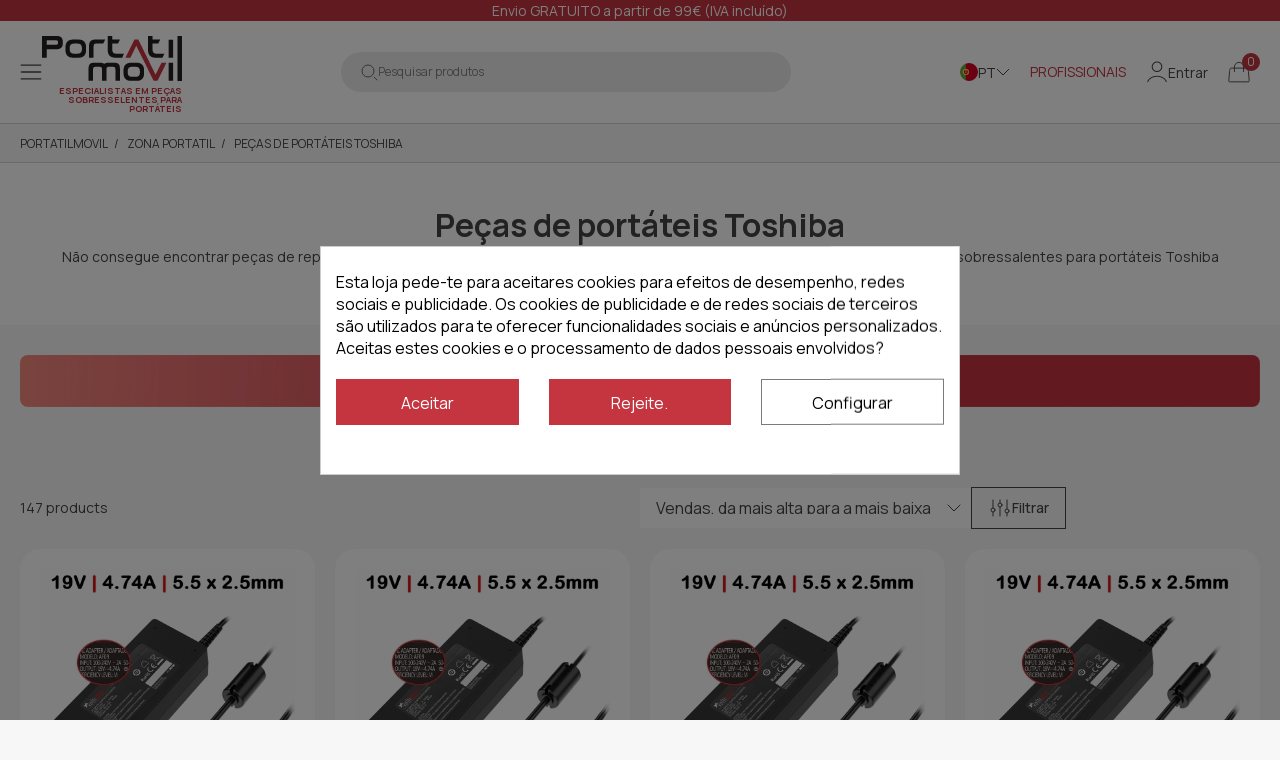

--- FILE ---
content_type: text/html; charset=utf-8
request_url: https://www.portatilmovil.com/pt/740-pecas-de-portateis-toshiba
body_size: 40567
content:
<!doctype html>
<html lang="pt">

    <head>
        
            <meta name='cookiesplus-added' content='true'><script data-keepinline='true' data-cfasync='false'>let cookiesplusCookieValue=null;if(window.cookiesplus_debug){debugger;}
for(let cookie of document.cookie.split(';')){let[cookieName,value]=cookie.trim().split('=');if(cookieName==='cookiesplus'){cookiesplusCookieValue=decodeURIComponent(value);break;}}
if(cookiesplusCookieValue===null){console.log('%ccookiesplus cookie doesn\'t exist','background: red; color: white');throw new Error('cookiesplus cookie not found');}
try{cookiesplusCookieValue=JSON.parse(cookiesplusCookieValue);}catch(e){console.error('Failed to parse cookiesplus cookie value',e);throw new Error('Invalid cookiesplus cookie value');}
const defaultConsents={'ad_storage':false,'ad_user_data':false,'ad_personalization':false,'analytics_storage':false,'functionality_storage':false,'personalization_storage':false,'security_storage':false,};Object.keys(defaultConsents).forEach(function(key){window[key]=false;});if(cookiesplusCookieValue&&cookiesplusCookieValue.consents){const cookiesplusConsents=Object.keys(cookiesplusCookieValue.consents).filter(v=>v.startsWith('cookiesplus-finality'));cookiesplusConsents.forEach(function(key){const consent_type=cookiesplusCookieValue.consent_mode?.[key]?.consent_type;if(typeof cookiesplusCookieValue.consents!=='undefined'&&typeof cookiesplusCookieValue.consents[key]!=='undefined'&&cookiesplusCookieValue.consents[key]==='on'&&consent_type){Object.entries(consent_type).forEach(([innerKey,value])=>{if(value){window[innerKey]=true;}});}});}
window.dataLayer=window.dataLayer||[];function gtag(){dataLayer.push(arguments);}
gtag('consent','default',{'ad_storage':'denied','ad_user_data':'denied','ad_personalization':'denied','analytics_storage':'denied','functionality_storage':'denied','personalization_storage':'denied','security_storage':'denied','wait_for_update':500});gtag('consent','update',{'ad_storage':window.ad_storage?'granted':'denied','ad_user_data':window.ad_user_data?'granted':'denied','ad_personalization':window.ad_personalization?'granted':'denied','analytics_storage':window.analytics_storage?'granted':'denied','functionality_storage':window.functionality_storage?'granted':'denied','personalization_storage':window.personalization_storage?'granted':'denied','security_storage':window.security_storage?'granted':'denied',});if(cookiesplusCookieValue.consent_mode){if(cookiesplusCookieValue.consent_mode['url_passthrough']!==undefined){gtag('set','url_passthrough',cookiesplusCookieValue.consent_mode['url_passthrough']);}
if(cookiesplusCookieValue.consent_mode['ads_data_redaction']!==undefined){gtag('set','ads_data_redaction',cookiesplusCookieValue.consent_mode['ads_data_redaction']);}}</script><script src="https://cdnjs.cloudflare.com/ajax/libs/jquery/3.7.1/jquery.js" crossorigin="anonymous"
 referrerpolicy="no-referrer"></script>
<script src="https://cdnjs.cloudflare.com/ajax/libs/slick-carousel/1.8.1/slick.min.js" defer></script>
<link href="https://cdnjs.cloudflare.com/ajax/libs/slick-carousel/1.8.1/slick.min.css" rel="stylesheet" />

<script src="https://cdnjs.cloudflare.com/ajax/libs/slick-lightbox/0.2.12/slick-lightbox.min.js" defer></script>
<link href="https://cdnjs.cloudflare.com/ajax/libs/slick-lightbox/0.2.12/slick-lightbox.css" rel="stylesheet" />


  <meta charset="utf-8">


  <meta http-equiv="x-ua-compatible" content="ie=edge">



  <title>Peças sobressalentes para portáteis Toshiba ao melhor preço</title>
  <meta name="description" content="Você está procurando peças de reposição para portáteis Toshiba? Temos um vasto catálogo de peças sobressalentes para  portáteis Toshiba ao melhor preço.">
        <link rel="canonical" href="https://www.portatilmovil.com/pt/740-pecas-de-portateis-toshiba">
    
                  <link rel="alternate" href="https://www.portatilmovil.com/740-recambios-para-portatiles-toshiba" hreflang="es">
                  <link rel="alternate" href="https://www.portatilmovil.com/pt/740-pecas-de-portateis-toshiba" hreflang="pt-pt">
                  <link rel="alternate" href="https://www.portatilmovil.com/it/740-ricambi-per-laptop-toshiba" hreflang="it-it">
        



  <meta name="viewport" content="width=device-width, initial-scale=1">



  <link rel="icon" type="image/vnd.microsoft.icon" href="https://www.portatilmovil.com/img/favicon.ico?1755673681">
  <link rel="shortcut icon" type="image/x-icon" href="https://www.portatilmovil.com/img/favicon.ico?1755673681">



  



  	

  <script type="text/javascript">
        var C_P_CMS_PAGE = 0;
        var C_P_CONSENT_DOWNLOAD = "https:\/\/www.portatilmovil.com\/pt\/module\/cookiesplus\/front";
        var C_P_COOKIE_CONFIG = {"1":{"cookies":[{"name":"cookiesplus"},{"name":"PHP_SESSID"},{"name":"PrestaShop-#"}]},"2":{"cookies":[{"name":"twk_uuid_#"}],"consent_type":{"functionality_storage":"true","personalization_storage":"true"},"firingEvent":""},"3":{"cookies":[{"name":"_ga"},{"name":"_gat"},{"name":"_ga_#"},{"name":"_gd#"},{"name":"_gid"}],"consent_type":{"analytics_storage":"true"},"firingEvent":""},"4":{"consent_type":{"ad_storage":"true","ad_user_data":"true","ad_personalization":"true"},"firingEvent":""}};
        var C_P_COOKIE_VALUE = "{}";
        var C_P_DATE = "2026-01-19 06:07:55";
        var C_P_DISPLAY_AGAIN = 0;
        var C_P_DOMAIN = ".portatilmovil.com";
        var C_P_EXPIRY = 365;
        var C_P_FINALITIES_COUNT = 4;
        var C_P_NOT_AVAILABLE_OUTSIDE_EU = 1;
        var C_P_OVERLAY = "1";
        var C_P_OVERLAY_OPACITY = "0.5";
        var C_P_REFRESH = 0;
        var IdxrrelatedproductsFrontConfig = {"urlCarrito":"https:\/\/www.portatilmovil.com\/pt\/cart"};
        var PS_COOKIE_SAMESITE = "Lax";
        var PS_COOKIE_SECURE = 1;
        var ajax_link = "https:\/\/www.portatilmovil.com\/pt\/module\/addifyb2bregistrationformbuilder\/ajax";
        var btSl = {"ajaxUrl":"https:\/\/www.portatilmovil.com\/pt\/module\/facebookpsconnect\/ajax","token":"463ff46856ee56ab55a05f70af3bdef4"};
        var contact_recaptcha = true;
        var ecommfinderShopReference = "FQMYRFBJ";
        var fbpsc_or_text = "ou atrav\u00e9s";
        var klCustomer = null;
        var newsletter_recaptcha = true;
        var nxtal_main_image = "0";
        var prestashop = {"cart":{"products":[],"totals":{"total":{"type":"total","label":"Total","amount":0,"value":"0,00\u00a0\u20ac"},"total_including_tax":{"type":"total","label":"Total (com IVA)","amount":0,"value":"0,00\u00a0\u20ac"},"total_excluding_tax":{"type":"total","label":"Total (sem IVA)","amount":0,"value":"0,00\u00a0\u20ac"}},"subtotals":{"products":{"type":"products","label":"Subtotal","amount":0,"value":"0,00\u00a0\u20ac"},"discounts":null,"shipping":{"type":"shipping","label":"Envio","amount":0,"value":""},"tax":{"type":"tax","label":"Impostos inclu\u00eddos","amount":0,"value":"0,00\u00a0\u20ac"}},"products_count":0,"summary_string":"0 artigos","vouchers":{"allowed":1,"added":[]},"discounts":[],"minimalPurchase":0,"minimalPurchaseRequired":""},"currency":{"id":1,"name":"Euro","iso_code":"EUR","iso_code_num":"978","sign":"\u20ac"},"customer":{"lastname":null,"firstname":null,"email":null,"birthday":null,"newsletter":null,"newsletter_date_add":null,"optin":null,"website":null,"company":null,"siret":null,"ape":null,"is_logged":false,"gender":{"type":null,"name":null},"addresses":[]},"country":{"id_zone":"12","id_currency":"0","call_prefix":"34","iso_code":"ES","active":"1","contains_states":"1","need_identification_number":"0","need_zip_code":"1","zip_code_format":"NNNNN","display_tax_label":"0","name":"Espa\u00f1a","id":6},"language":{"name":"Portugu\u00eas PT (Portuguese)","iso_code":"pt","locale":"pt-PT","language_code":"pt-pt","active":"1","is_rtl":"0","date_format_lite":"d\/m\/Y","date_format_full":"d\/m\/Y H:i:s","id":4},"page":{"title":"","canonical":"https:\/\/www.portatilmovil.com\/pt\/740-pecas-de-portateis-toshiba","meta":{"title":"Pe\u00e7as sobressalentes para port\u00e1teis Toshiba ao melhor pre\u00e7o","description":"Voc\u00ea est\u00e1 procurando pe\u00e7as de reposi\u00e7\u00e3o para port\u00e1teis Toshiba? Temos um vasto cat\u00e1logo de pe\u00e7as sobressalentes para  port\u00e1teis Toshiba ao melhor pre\u00e7o.","keywords":"","robots":"index"},"page_name":"category","body_classes":{"lang-pt":true,"lang-rtl":false,"country-ES":true,"currency-EUR":true,"layout-full-width":true,"page-category":true,"tax-display-disabled":true,"page-customer-account":false,"category-id-740":true,"category-Pe\u00e7as de port\u00e1teis Toshiba":true,"category-id-parent-416":true,"category-depth-level-3":true},"admin_notifications":[],"password-policy":{"feedbacks":{"0":"Muito fraco","1":"Fraco","2":"M\u00e9dio","3":"Forte","4":"Muito forte","Straight rows of keys are easy to guess":"As linhas rectas de teclas s\u00e3o f\u00e1ceis de adivinhar","Short keyboard patterns are easy to guess":"Os padr\u00f5es curtos do teclado s\u00e3o f\u00e1ceis de adivinhar","Use a longer keyboard pattern with more turns":"Utilizar um padr\u00e3o de teclado mais longo com mais voltas","Repeats like \"aaa\" are easy to guess":"Repeti\u00e7\u00f5es como \"aaa\" s\u00e3o f\u00e1ceis de adivinhar","Repeats like \"abcabcabc\" are only slightly harder to guess than \"abc\"":"Repeti\u00e7\u00f5es como \"abcabcabc\" s\u00e3o apenas ligeiramente mais dif\u00edceis de adivinhar do que \"abc\"","Sequences like abc or 6543 are easy to guess":"Sequ\u00eancias como \"abc\" ou \"6543\" s\u00e3o f\u00e1ceis de adivinhar","Recent years are easy to guess":"Os \u00faltimos anos s\u00e3o f\u00e1ceis de adivinhar","Dates are often easy to guess":"As datas s\u00e3o muitas vezes f\u00e1ceis de adivinhar","This is a top-10 common password":"Esta \u00e9 uma das 10 palavras-passe mais comuns","This is a top-100 common password":"Esta \u00e9 uma das top-100 palavras-passe mais usadas e comuns","This is a very common password":"Esta \u00e9 uma palavra-passe muito comum","This is similar to a commonly used password":"Isto \u00e9 semelhante a uma palavra-passe comummente utilizada","A word by itself is easy to guess":"Uma palavra por si s\u00f3 \u00e9 f\u00e1cil de adivinhar","Names and surnames by themselves are easy to guess":"Os nomes e apelidos por si s\u00f3 s\u00e3o f\u00e1ceis de adivinhar","Common names and surnames are easy to guess":"Os nomes comuns e os apelidos s\u00e3o f\u00e1ceis de adivinhar","Use a few words, avoid common phrases":"Utilizar poucas palavras, evitar frases comuns","No need for symbols, digits, or uppercase letters":"N\u00e3o s\u00e3o necess\u00e1rios s\u00edmbolos, d\u00edgitos ou letras mai\u00fasculas","Avoid repeated words and characters":"Evitar palavras e caracteres repetidos","Avoid sequences":"Evitar sequ\u00eancias","Avoid recent years":"Evitar os \u00faltimos anos","Avoid years that are associated with you":"Evitar os anos que lhe est\u00e3o associados","Avoid dates and years that are associated with you":"Evitar datas e anos que estejam associados a si","Capitalization doesn't help very much":"A capitaliza\u00e7\u00e3o n\u00e3o ajuda muito","All-uppercase is almost as easy to guess as all-lowercase":"As mai\u00fasculas s\u00e3o quase t\u00e3o f\u00e1ceis de adivinhar como as min\u00fasculas","Reversed words aren't much harder to guess":"As palavras invertidas n\u00e3o s\u00e3o muito mais dif\u00edceis de adivinhar","Predictable substitutions like '@' instead of 'a' don't help very much":"As substitui\u00e7\u00f5es previs\u00edveis como \"@\" em vez de \"a\" n\u00e3o ajudam muito","Add another word or two. Uncommon words are better.":"Acrescentar mais uma ou duas palavras. As palavras pouco comuns s\u00e3o melhores."}}},"shop":{"name":"Portatilmovil","logo":"https:\/\/www.portatilmovil.com\/img\/logo-1750920240.svg","stores_icon":"https:\/\/www.portatilmovil.com\/img\/logo_stores.png","favicon":"https:\/\/www.portatilmovil.com\/img\/favicon.ico"},"core_js_public_path":"\/themes\/","urls":{"base_url":"https:\/\/www.portatilmovil.com\/","current_url":"https:\/\/www.portatilmovil.com\/pt\/740-pecas-de-portateis-toshiba","shop_domain_url":"https:\/\/www.portatilmovil.com","img_ps_url":"https:\/\/www.portatilmovil.com\/img\/","img_cat_url":"https:\/\/www.portatilmovil.com\/img\/c\/","img_lang_url":"https:\/\/www.portatilmovil.com\/img\/l\/","img_prod_url":"https:\/\/www.portatilmovil.com\/img\/p\/","img_manu_url":"https:\/\/www.portatilmovil.com\/img\/m\/","img_sup_url":"https:\/\/www.portatilmovil.com\/img\/su\/","img_ship_url":"https:\/\/www.portatilmovil.com\/img\/s\/","img_store_url":"https:\/\/www.portatilmovil.com\/img\/st\/","img_col_url":"https:\/\/www.portatilmovil.com\/img\/co\/","img_url":"https:\/\/www.portatilmovil.com\/themes\/dfd-portatilmovil\/assets\/img\/","css_url":"https:\/\/www.portatilmovil.com\/themes\/dfd-portatilmovil\/assets\/css\/","js_url":"https:\/\/www.portatilmovil.com\/themes\/dfd-portatilmovil\/assets\/js\/","pic_url":"https:\/\/www.portatilmovil.com\/upload\/","theme_assets":"https:\/\/www.portatilmovil.com\/themes\/dfd-portatilmovil\/assets\/","theme_dir":"https:\/\/www.portatilmovil.com\/themes\/dfd-portatilmovil\/","pages":{"address":"https:\/\/www.portatilmovil.com\/pt\/address","addresses":"https:\/\/www.portatilmovil.com\/pt\/addresses","authentication":"https:\/\/www.portatilmovil.com\/pt\/login","manufacturer":"https:\/\/www.portatilmovil.com\/pt\/brands","cart":"https:\/\/www.portatilmovil.com\/pt\/cart","category":"https:\/\/www.portatilmovil.com\/pt\/index.php?controller=category","cms":"https:\/\/www.portatilmovil.com\/pt\/index.php?controller=cms","contact":"https:\/\/www.portatilmovil.com\/pt\/contact-us","discount":"https:\/\/www.portatilmovil.com\/pt\/discount","guest_tracking":"https:\/\/www.portatilmovil.com\/pt\/guest-tracking","history":"https:\/\/www.portatilmovil.com\/pt\/order-history","identity":"https:\/\/www.portatilmovil.com\/pt\/identity","index":"https:\/\/www.portatilmovil.com\/pt\/","my_account":"https:\/\/www.portatilmovil.com\/pt\/my-account","order_confirmation":"https:\/\/www.portatilmovil.com\/pt\/order-confirmation","order_detail":"https:\/\/www.portatilmovil.com\/pt\/index.php?controller=order-detail","order_follow":"https:\/\/www.portatilmovil.com\/pt\/order-follow","order":"https:\/\/www.portatilmovil.com\/pt\/order","order_return":"https:\/\/www.portatilmovil.com\/pt\/index.php?controller=order-return","order_slip":"https:\/\/www.portatilmovil.com\/pt\/credit-slip","pagenotfound":"https:\/\/www.portatilmovil.com\/pt\/page-not-found","password":"https:\/\/www.portatilmovil.com\/pt\/password-recovery","pdf_invoice":"https:\/\/www.portatilmovil.com\/pt\/index.php?controller=pdf-invoice","pdf_order_return":"https:\/\/www.portatilmovil.com\/pt\/index.php?controller=pdf-order-return","pdf_order_slip":"https:\/\/www.portatilmovil.com\/pt\/index.php?controller=pdf-order-slip","prices_drop":"https:\/\/www.portatilmovil.com\/pt\/prices-drop","product":"https:\/\/www.portatilmovil.com\/pt\/index.php?controller=product","registration":"https:\/\/www.portatilmovil.com\/pt\/registration","search":"https:\/\/www.portatilmovil.com\/pt\/search","sitemap":"https:\/\/www.portatilmovil.com\/pt\/sitemap","stores":"https:\/\/www.portatilmovil.com\/pt\/stores","supplier":"https:\/\/www.portatilmovil.com\/pt\/suppliers","new_products":"https:\/\/www.portatilmovil.com\/pt\/new-products","brands":"https:\/\/www.portatilmovil.com\/pt\/brands","register":"https:\/\/www.portatilmovil.com\/pt\/registration","order_login":"https:\/\/www.portatilmovil.com\/pt\/order?login=1"},"alternative_langs":{"es":"https:\/\/www.portatilmovil.com\/740-recambios-para-portatiles-toshiba","pt-pt":"https:\/\/www.portatilmovil.com\/pt\/740-pecas-de-portateis-toshiba","it-it":"https:\/\/www.portatilmovil.com\/it\/740-ricambi-per-laptop-toshiba"},"actions":{"logout":"https:\/\/www.portatilmovil.com\/pt\/?mylogout="},"no_picture_image":{"bySize":{"small_default":{"url":"https:\/\/www.portatilmovil.com\/img\/p\/pt-default-small_default.jpg","width":98,"height":98},"cart_default":{"url":"https:\/\/www.portatilmovil.com\/img\/p\/pt-default-cart_default.jpg","width":125,"height":125},"home_default":{"url":"https:\/\/www.portatilmovil.com\/img\/p\/pt-default-home_default.jpg","width":222,"height":222},"medium_default":{"url":"https:\/\/www.portatilmovil.com\/img\/p\/pt-default-medium_default.jpg","width":393,"height":393},"large_default":{"url":"https:\/\/www.portatilmovil.com\/img\/p\/pt-default-large_default.jpg","width":800,"height":800}},"small":{"url":"https:\/\/www.portatilmovil.com\/img\/p\/pt-default-small_default.jpg","width":98,"height":98},"medium":{"url":"https:\/\/www.portatilmovil.com\/img\/p\/pt-default-home_default.jpg","width":222,"height":222},"large":{"url":"https:\/\/www.portatilmovil.com\/img\/p\/pt-default-large_default.jpg","width":800,"height":800},"legend":""},"loyaltyeditpoints_ajax_controller":"https:\/\/www.portatilmovil.com\/pt\/module\/loyaltyeditpoints\/ajax"},"configuration":{"display_taxes_label":false,"display_prices_tax_incl":true,"is_catalog":false,"show_prices":true,"opt_in":{"partner":false},"quantity_discount":{"type":"discount","label":"Desconto por unidade"},"voucher_enabled":1,"return_enabled":0},"field_required":[],"breadcrumb":{"links":[{"title":"Portatilmovil","url":"https:\/\/www.portatilmovil.com\/pt\/"},{"title":"ZONA PORTATIL","url":"https:\/\/www.portatilmovil.com\/pt\/416-zona-portatil"},{"title":"Pe\u00e7as de port\u00e1teis Toshiba","url":"https:\/\/www.portatilmovil.com\/pt\/740-pecas-de-portateis-toshiba"}],"count":3},"link":{"protocol_link":"https:\/\/","protocol_content":"https:\/\/"},"time":1768799275,"static_token":"463ff46856ee56ab55a05f70af3bdef4","token":"68487feb6435f997a92f81cc3ef0c091","debug":false,"modules":{"idxrrecargoe":null}};
        var psemailsubscription_subscription = "https:\/\/www.portatilmovil.com\/pt\/module\/ps_emailsubscription\/subscription";
        var psr_icon_color = "#454546";
        var type = "v3";
      </script>
		<link rel="stylesheet" href="https://fonts.googleapis.com/icon?family=Material+Icons" media="all">
		<link rel="stylesheet" href="https://www.portatilmovil.com/themes/dfd-portatilmovil/assets/cache/theme-40fd8e1228.css" media="all">
	
	


        <link rel="preload" href="/modules/creativeelements/views/lib/ceicons/fonts/ceicons.woff2?8goggd" as="font" type="font/woff2" crossorigin>
        


  
<script type="text/javascript">
    var staticurl = "static-eu.oct8ne.com/api/v2/oct8ne.js";
    var oct8ne = document.createElement("script");
    oct8ne.type = "text/javascript";
    oct8ne.src =
            (document.location.protocol == "https:" ? "https://" : "http://")
            + staticurl
            + '?' + (Math.round(new Date().getTime() / 86400000));
    oct8ne.async = true;
    oct8ne.license = "A4B0C52B44DE3AAF7BE9FACA25FCBE78";
    oct8ne.server = "backoffice-eu.oct8ne.com/";
    oct8ne.baseUrl = "//www.portatilmovil.com";
    oct8ne.checkoutUrl = "//www.portatilmovil.com/pt/order";
    oct8ne.loginUrl = "//www.portatilmovil.com/pt/login";
    oct8ne.checkoutSuccessUrl = "//www.portatilmovil.com/pt/order-confirmation";
    oct8ne.locale = "pt-PT";
    oct8ne.currencyCode = "EUR";	
    oct8ne.platform = "prestashop";	
    oct8ne.apiVersion = "2.5";	
    oct8ne.onProductAddedToCart = function(productId) {
        if (typeof ajaxCart != 'undefined'){
            ajaxCart.refresh();
        }
    };

 

    insertOct8ne();
  
    function insertOct8ne() {
        if (!window.oct8neScriptInserted) {
            var s = document.getElementsByTagName("script")[0];
            s.parentNode.insertBefore(oct8ne, s);
            window.oct8neScriptInserted = true;
        }
    }   
</script>
<link rel="preload" href="/modules/dbthemecustom/assets/webfonts/fa-brands-400.woff2" as="font" type="font/woff2" crossorigin>
<link rel="preload" href="/modules/dbthemecustom/assets/webfonts/fa-regular-400.woff2" as="font" type="font/woff2" crossorigin>
<link rel="preload" href="/modules/dbthemecustom/assets/webfonts/fa-solid-900.woff2" as="font" type="font/woff2" crossorigin>
<link rel="preload" href="/modules/dbthemecustom/assets/webfonts/fa-v4compatibility.woff2" as="font" type="font/woff2" crossorigin>

    <link rel="preload" href="https://www.portatilmovil.com/themes/dfd-portatilmovil/assets/fonts/material-icons.woff2" as="font" type="font/woff2" crossorigin>

    <link rel="dns-prefetch" href="//fonts.googleapis.com" />
    <link rel="preconnect" href="https://fonts.googleapis.com" />
    <link rel="preconnect" href="https://fonts.gstatic.com" crossorigin>
    <link rel="preload" href="https://fonts.googleapis.com/css2?family=Manrope:wght@400;500;700&display=swap" as="style" onload="this.onload=null;this.rel='stylesheet'">
    <noscript><link rel="stylesheet" href="https://fonts.googleapis.com/css2?family=Manrope:wght@400;500;700&display=swap"></noscript>

<style>
    :root {
                --font_primary: "Manrope", sans-serif;
        --font_second: "Manrope", sans-serif;
                --primary_color: #C43540;
        --second_color: #454546;
        --background: #f7f7f7;
        --color_font: #454546;
        --color_link: #454546;
        --color_hover: #C43540;

        --button_p_bk: #ffffff;
        --button_p_color: #454546;
        --button_p_border: #454546;
        --button_p_bk_hover: #C43540;
        --button_p_color_hover: #ffffff;
        --button_p_border_hover: #C43540;
        --button_s_bk: #C43540;
        --button_s_color: #ffffff;
        --button_s_border: #C43540;
        --button_s_bk_hover: #454546;
        --button_s_color_hover: #ffffff;
        --button_s_border_hover: #454546;
        --button_t_bk: #ffffff;
        --button_t_color: #1F1F1F;
        --button_t_border: #ffffff;
        --button_t_bk_hover: #ffffff;
        --button_t_color_hover: #C43540;
        --button_t_border_hover: #ffffff;
        --button_bk: #C43540;
        --button_color: #ffffff;
        --button_border: #C43540;
        --button_bk_hover: #454546;
        --button_color_hover: #ffffff;
        --button_border_hover: #454546;

        --topbar_bk: #C43540;
        --topbar_color: #ffffff;
        --topbar_link: #ffffff;
        --topbar_hover: #454546;
        --header_bk: #ffffff;
        --header_color: #1F1F1F;
        --header_link: #C43540;
        --header_hover: #F9E7E9;
        --search_bk: #ECECED;
        --seach_color: #828283;
        --color_icons_header: #C43540;

        --prefooter_bk: #ffffff;
        --prefooter_color: #454546;
        --prefooter_link: #454546;
        --prefooter_hover: #C43540;
        --footer_bk: #ffffff;
        --footer_color: #454546;
        --footer_link: #454546;
        --footer_hover: #C43540;
        --footercopy_bk: #ffffff;
        --footercopy_color: #454546;
    }
</style>
<style>.mm_menu_content_title{
    font-family: inherit!important;
}
.ets_mm_megamenu .mm_menus_li .h4,
.ets_mm_megamenu .mm_menus_li .h5,
.ets_mm_megamenu .mm_menus_li .h6,
.ets_mm_megamenu .mm_menus_li .h1,
.ets_mm_megamenu .mm_menus_li .h2,
.ets_mm_megamenu .mm_menus_li .h3,
.ets_mm_megamenu .mm_menus_li .h4 *:not(i),
.ets_mm_megamenu .mm_menus_li .h5 *:not(i),
.ets_mm_megamenu .mm_menus_li .h6 *:not(i),
.ets_mm_megamenu .mm_menus_li .h1 *:not(i),
.ets_mm_megamenu .mm_menus_li .h2 *:not(i),
.ets_mm_megamenu .mm_menus_li .h3 *:not(i),
.ets_mm_megamenu .mm_menus_li > a{
    font-family: inherit;
}
.ets_mm_megamenu *:not(.fa):not(i){
    font-family: inherit;
}

.ets_mm_block *{
    font-size: 14px;
}    

@media (min-width: 768px){
/*layout 1*/
    .ets_mm_megamenu.layout_layout1{
        background: ;
    }
    .layout_layout1 .ets_mm_megamenu_content{
      background: linear-gradient(#FFFFFF, #F2F2F2) repeat scroll 0 0 rgba(0, 0, 0, 0);
      background: -webkit-linear-gradient(#FFFFFF, #F2F2F2) repeat scroll 0 0 rgba(0, 0, 0, 0);
      background: -o-linear-gradient(#FFFFFF, #F2F2F2) repeat scroll 0 0 rgba(0, 0, 0, 0);
    }
    .ets_mm_megamenu.layout_layout1:not(.ybc_vertical_menu) .mm_menus_ul{
         background: ;
    }

    #header .layout_layout1:not(.ybc_vertical_menu) .mm_menus_li > a,
    .layout_layout1 .ybc-menu-vertical-button,
    .layout_layout1 .mm_extra_item *{
        color: #454546
    }
    .layout_layout1 .ybc-menu-vertical-button .ybc-menu-button-toggle_icon_default .icon-bar{
        background-color: #454546
    }
    .layout_layout1:not(.click_open_submenu) .mm_menus_li:hover > a,
    .layout_layout1.click_open_submenu .mm_menus_li.open_li > a,
    .layout_layout1 .mm_menus_li.active > a,
    #header .layout_layout1:not(.click_open_submenu) .mm_menus_li:hover > a,
    #header .layout_layout1.click_open_submenu .mm_menus_li.open_li > a,
    #header .layout_layout1 .mm_menus_li.menu_hover > a,
    .layout_layout1:hover .ybc-menu-vertical-button,
    .layout_layout1 .mm_extra_item button[type="submit"]:hover i,
    #header .layout_layout1 .mm_menus_li.active > a{
        color: #C43540;
    }
    
    .layout_layout1:not(.ybc_vertical_menu):not(.click_open_submenu) .mm_menus_li > a:before,
    .layout_layout1:not(.ybc_vertical_menu).click_open_submenu .mm_menus_li.open_li > a:before,
    .layout_layout1.ybc_vertical_menu:hover .ybc-menu-vertical-button:before,
    .layout_layout1:hover .ybc-menu-vertical-button .ybc-menu-button-toggle_icon_default .icon-bar,
    .ybc-menu-vertical-button.layout_layout1:hover{background-color: #C43540;}
    
    .layout_layout1:not(.ybc_vertical_menu):not(.click_open_submenu) .mm_menus_li:hover > a,
    .layout_layout1:not(.ybc_vertical_menu).click_open_submenu .mm_menus_li.open_li > a,
    .layout_layout1:not(.ybc_vertical_menu) .mm_menus_li.menu_hover > a,
    .ets_mm_megamenu.layout_layout1.ybc_vertical_menu:hover,
    #header .layout_layout1:not(.ybc_vertical_menu):not(.click_open_submenu) .mm_menus_li:hover > a,
    #header .layout_layout1:not(.ybc_vertical_menu).click_open_submenu .mm_menus_li.open_li > a,
    #header .layout_layout1:not(.ybc_vertical_menu) .mm_menus_li.menu_hover > a,
    .ets_mm_megamenu.layout_layout1.ybc_vertical_menu:hover{
        background: #ffffff;
    }
    
    .layout_layout1.ets_mm_megamenu .mm_columns_ul,
    .layout_layout1.ybc_vertical_menu .mm_menus_ul{
        background-color: #ffffff;
    }
    #header .layout_layout1 .ets_mm_block_content a,
    #header .layout_layout1 .ets_mm_block_content p,
    .layout_layout1.ybc_vertical_menu .mm_menus_li > a,
    #header .layout_layout1.ybc_vertical_menu .mm_menus_li > a{
        color: #454546;
    }
    
    .layout_layout1 .mm_columns_ul .h1,
    .layout_layout1 .mm_columns_ul .h2,
    .layout_layout1 .mm_columns_ul .h3,
    .layout_layout1 .mm_columns_ul .h4,
    .layout_layout1 .mm_columns_ul .h5,
    .layout_layout1 .mm_columns_ul .h6,
    .layout_layout1 .mm_columns_ul .ets_mm_block > .h1 a,
    .layout_layout1 .mm_columns_ul .ets_mm_block > .h2 a,
    .layout_layout1 .mm_columns_ul .ets_mm_block > .h3 a,
    .layout_layout1 .mm_columns_ul .ets_mm_block > .h4 a,
    .layout_layout1 .mm_columns_ul .ets_mm_block > .h5 a,
    .layout_layout1 .mm_columns_ul .ets_mm_block > .h6 a,
    #header .layout_layout1 .mm_columns_ul .ets_mm_block > .h1 a,
    #header .layout_layout1 .mm_columns_ul .ets_mm_block > .h2 a,
    #header .layout_layout1 .mm_columns_ul .ets_mm_block > .h3 a,
    #header .layout_layout1 .mm_columns_ul .ets_mm_block > .h4 a,
    #header .layout_layout1 .mm_columns_ul .ets_mm_block > .h5 a,
    #header .layout_layout1 .mm_columns_ul .ets_mm_block > .h6 a,
    .layout_layout1 .mm_columns_ul .h1,
    .layout_layout1 .mm_columns_ul .h2,
    .layout_layout1 .mm_columns_ul .h3,
    .layout_layout1 .mm_columns_ul .h4,
    .layout_layout1 .mm_columns_ul .h5,
    .layout_layout1 .mm_columns_ul .h6{
        color: #454546;
    }
    
    
    .layout_layout1 li:hover > a,
    .layout_layout1 li > a:hover,
    .layout_layout1 .mm_tabs_li.open .mm_tab_toggle_title,
    .layout_layout1 .mm_tabs_li.open .mm_tab_toggle_title a,
    .layout_layout1 .mm_tabs_li:hover .mm_tab_toggle_title,
    .layout_layout1 .mm_tabs_li:hover .mm_tab_toggle_title a,
    #header .layout_layout1 .mm_tabs_li.open .mm_tab_toggle_title,
    #header .layout_layout1 .mm_tabs_li.open .mm_tab_toggle_title a,
    #header .layout_layout1 .mm_tabs_li:hover .mm_tab_toggle_title,
    #header .layout_layout1 .mm_tabs_li:hover .mm_tab_toggle_title a,
    .layout_layout1.ybc_vertical_menu .mm_menus_li > a,
    #header .layout_layout1 li:hover > a,
    .layout_layout1.ybc_vertical_menu:not(.click_open_submenu) .mm_menus_li:hover > a,
    .layout_layout1.ybc_vertical_menu.click_open_submenu .mm_menus_li.open_li > a,
    #header .layout_layout1.ybc_vertical_menu:not(.click_open_submenu) .mm_menus_li:hover > a,
    #header .layout_layout1.ybc_vertical_menu.click_open_submenu .mm_menus_li.open_li > a,
    #header .layout_layout1 .mm_columns_ul .mm_block_type_product .product-title > a:hover,
    #header .layout_layout1 li > a:hover{color: #C43540;}
    
    
/*end layout 1*/
    
    
    /*layout 2*/
    .ets_mm_megamenu.layout_layout2{
        background-color: #3cabdb;
    }
    
    #header .layout_layout2:not(.ybc_vertical_menu) .mm_menus_li > a,
    .layout_layout2 .ybc-menu-vertical-button,
    .layout_layout2 .mm_extra_item *{
        color: #ffffff
    }
    .layout_layout2 .ybc-menu-vertical-button .ybc-menu-button-toggle_icon_default .icon-bar{
        background-color: #ffffff
    }
    .layout_layout2:not(.ybc_vertical_menu):not(.click_open_submenu) .mm_menus_li:hover > a,
    .layout_layout2:not(.ybc_vertical_menu).click_open_submenu .mm_menus_li.open_li > a,
    .layout_layout2:not(.ybc_vertical_menu) .mm_menus_li.active > a,
    #header .layout_layout2:not(.ybc_vertical_menu):not(.click_open_submenu) .mm_menus_li:hover > a,
    #header .layout_layout2:not(.ybc_vertical_menu).click_open_submenu .mm_menus_li.open_li > a,
    .layout_layout2:hover .ybc-menu-vertical-button,
    .layout_layout2 .mm_extra_item button[type="submit"]:hover i,
    #header .layout_layout2:not(.ybc_vertical_menu) .mm_menus_li.active > a{color: #ffffff;}
    
    .layout_layout2:hover .ybc-menu-vertical-button .ybc-menu-button-toggle_icon_default .icon-bar{
        background-color: #ffffff;
    }
    .layout_layout2:not(.ybc_vertical_menu):not(.click_open_submenu) .mm_menus_li:hover > a,
    .layout_layout2:not(.ybc_vertical_menu).click_open_submenu .mm_menus_li.open_li > a,
    #header .layout_layout2:not(.ybc_vertical_menu):not(.click_open_submenu) .mm_menus_li:hover > a,
    #header .layout_layout2:not(.ybc_vertical_menu).click_open_submenu .mm_menus_li.open_li > a,
    .ets_mm_megamenu.layout_layout2.ybc_vertical_menu:hover{
        background-color: #50b4df;
    }
    
    .layout_layout2.ets_mm_megamenu .mm_columns_ul,
    .layout_layout2.ybc_vertical_menu .mm_menus_ul{
        background-color: #ffffff;
    }
    #header .layout_layout2 .ets_mm_block_content a,
    .layout_layout2.ybc_vertical_menu .mm_menus_li > a,
    #header .layout_layout2.ybc_vertical_menu .mm_menus_li > a,
    #header .layout_layout2 .ets_mm_block_content p{
        color: #666666;
    }
    
    .layout_layout2 .mm_columns_ul .h1,
    .layout_layout2 .mm_columns_ul .h2,
    .layout_layout2 .mm_columns_ul .h3,
    .layout_layout2 .mm_columns_ul .h4,
    .layout_layout2 .mm_columns_ul .h5,
    .layout_layout2 .mm_columns_ul .h6,
    .layout_layout2 .mm_columns_ul .ets_mm_block > .h1 a,
    .layout_layout2 .mm_columns_ul .ets_mm_block > .h2 a,
    .layout_layout2 .mm_columns_ul .ets_mm_block > .h3 a,
    .layout_layout2 .mm_columns_ul .ets_mm_block > .h4 a,
    .layout_layout2 .mm_columns_ul .ets_mm_block > .h5 a,
    .layout_layout2 .mm_columns_ul .ets_mm_block > .h6 a,
    #header .layout_layout2 .mm_columns_ul .ets_mm_block > .h1 a,
    #header .layout_layout2 .mm_columns_ul .ets_mm_block > .h2 a,
    #header .layout_layout2 .mm_columns_ul .ets_mm_block > .h3 a,
    #header .layout_layout2 .mm_columns_ul .ets_mm_block > .h4 a,
    #header .layout_layout2 .mm_columns_ul .ets_mm_block > .h5 a,
    #header .layout_layout2 .mm_columns_ul .ets_mm_block > .h6 a,
    .layout_layout2 .mm_columns_ul .h1,
    .layout_layout2 .mm_columns_ul .h2,
    .layout_layout2 .mm_columns_ul .h3,
    .layout_layout2 .mm_columns_ul .h4,
    .layout_layout2 .mm_columns_ul .h5,
    .layout_layout2 .mm_columns_ul .h6{
        color: #414141;
    }
    
    
    .layout_layout2 li:hover > a,
    .layout_layout2 li > a:hover,
    .layout_layout2 .mm_tabs_li.open .mm_tab_toggle_title,
    .layout_layout2 .mm_tabs_li.open .mm_tab_toggle_title a,
    .layout_layout2 .mm_tabs_li:hover .mm_tab_toggle_title,
    .layout_layout2 .mm_tabs_li:hover .mm_tab_toggle_title a,
    #header .layout_layout2 .mm_tabs_li.open .mm_tab_toggle_title,
    #header .layout_layout2 .mm_tabs_li.open .mm_tab_toggle_title a,
    #header .layout_layout2 .mm_tabs_li:hover .mm_tab_toggle_title,
    #header .layout_layout2 .mm_tabs_li:hover .mm_tab_toggle_title a,
    #header .layout_layout2 li:hover > a,
    .layout_layout2.ybc_vertical_menu .mm_menus_li > a,
    .layout_layout2.ybc_vertical_menu:not(.click_open_submenu) .mm_menus_li:hover > a,
    .layout_layout2.ybc_vertical_menu.click_open_submenu .mm_menus_li.open_li > a,
    #header .layout_layout2.ybc_vertical_menu:not(.click_open_submenu) .mm_menus_li:hover > a,
    #header .layout_layout2.ybc_vertical_menu.click_open_submenu.open_li .mm_menus_li > a,
    #header .layout_layout2 .mm_columns_ul .mm_block_type_product .product-title > a:hover,
    #header .layout_layout2 li > a:hover{color: #fc4444;}
    
    
    
    /*layout 3*/
    .ets_mm_megamenu.layout_layout3,
    .layout_layout3 .mm_tab_li_content{
        background-color: #333333;
        
    }
    #header .layout_layout3:not(.ybc_vertical_menu) .mm_menus_li > a,
    .layout_layout3 .ybc-menu-vertical-button,
    .layout_layout3 .mm_extra_item *{
        color: #ffffff
    }
    .layout_layout3 .ybc-menu-vertical-button .ybc-menu-button-toggle_icon_default .icon-bar{
        background-color: #ffffff
    }
    .layout_layout3:not(.click_open_submenu) .mm_menus_li:hover > a,
    .layout_layout3.click_open_submenu .mm_menus_li.open_li > a,
    .layout_layout3 .mm_menus_li.active > a,
    .layout_layout3 .mm_extra_item button[type="submit"]:hover i,
    #header .layout_layout3:not(.click_open_submenu) .mm_menus_li:hover > a,
    #header .layout_layout3.click_open_submenu .mm_menus_li.open_li > a,
    #header .layout_layout3 .mm_menus_li.active > a,
    .layout_layout3:hover .ybc-menu-vertical-button,
    .layout_layout3:hover .ybc-menu-vertical-button .ybc-menu-button-toggle_icon_default .icon-bar{
        color: #ffffff;
    }
    
    .layout_layout3:not(.ybc_vertical_menu):not(.click_open_submenu) .mm_menus_li:hover > a,
    .layout_layout3:not(.ybc_vertical_menu).click_open_submenu .mm_menus_li.open_li > a,
    #header .layout_layout3:not(.ybc_vertical_menu):not(.click_open_submenu) .mm_menus_li:hover > a,
    #header .layout_layout3:not(.ybc_vertical_menu).click_open_submenu .mm_menus_li.open_li > a,
    .ets_mm_megamenu.layout_layout3.ybc_vertical_menu:hover,
    .layout_layout3 .mm_tabs_li.open .mm_columns_contents_ul,
    .layout_layout3 .mm_tabs_li.open .mm_tab_li_content {
        background-color: #000000;
    }
    .layout_layout3 .mm_tabs_li.open.mm_tabs_has_content .mm_tab_li_content .mm_tab_name::before{
        border-right-color: #000000;
    }
    .layout_layout3.ets_mm_megamenu .mm_columns_ul,
    .ybc_vertical_menu.layout_layout3 .mm_menus_ul.ets_mn_submenu_full_height .mm_menus_li:hover a::before,
    .layout_layout3.ybc_vertical_menu .mm_menus_ul{
        background-color: #000000;
        border-color: #000000;
    }
    #header .layout_layout3 .ets_mm_block_content a,
    #header .layout_layout3 .ets_mm_block_content p,
    .layout_layout3.ybc_vertical_menu .mm_menus_li > a,
    #header .layout_layout3.ybc_vertical_menu .mm_menus_li > a{
        color: #dcdcdc;
    }
    
    .layout_layout3 .mm_columns_ul .h1,
    .layout_layout3 .mm_columns_ul .h2,
    .layout_layout3 .mm_columns_ul .h3,
    .layout_layout3 .mm_columns_ul .h4,
    .layout_layout3 .mm_columns_ul .h5,
    .layout_layout3 .mm_columns_ul .h6,
    .layout_layout3 .mm_columns_ul .ets_mm_block > .h1 a,
    .layout_layout3 .mm_columns_ul .ets_mm_block > .h2 a,
    .layout_layout3 .mm_columns_ul .ets_mm_block > .h3 a,
    .layout_layout3 .mm_columns_ul .ets_mm_block > .h4 a,
    .layout_layout3 .mm_columns_ul .ets_mm_block > .h5 a,
    .layout_layout3 .mm_columns_ul .ets_mm_block > .h6 a,
    #header .layout_layout3 .mm_columns_ul .ets_mm_block > .h1 a,
    #header .layout_layout3 .mm_columns_ul .ets_mm_block > .h2 a,
    #header .layout_layout3 .mm_columns_ul .ets_mm_block > .h3 a,
    #header .layout_layout3 .mm_columns_ul .ets_mm_block > .h4 a,
    #header .layout_layout3 .mm_columns_ul .ets_mm_block > .h5 a,
    #header .layout_layout3 .mm_columns_ul .ets_mm_block > .h6 a,
    .layout_layout3 .mm_columns_ul .h1,
    .layout_layout3 .mm_columns_ul .h2,
    .layout_layout3 .mm_columns_ul .h3,
    .layout_layout3.ybc_vertical_menu:not(.click_open_submenu) .mm_menus_li:hover > a,
    .layout_layout3.ybc_vertical_menu.click_open_submenu .mm_menus_li.open_li > a,
    #header .layout_layout3.ybc_vertical_menu:not(.click_open_submenu) .mm_menus_li:hover > a,
    #header .layout_layout3.ybc_vertical_menu.click_open_submenu .mm_menus_li.open_li > a,
    .layout_layout3 .mm_columns_ul .h4,
    .layout_layout3 .mm_columns_ul .h5,
    .layout_layout3 .mm_columns_ul .h6{
        color: #ec4249;
    }
    
    
    .layout_layout3 li:hover > a,
    .layout_layout3 li > a:hover,
    .layout_layout3 .mm_tabs_li.open .mm_tab_toggle_title,
    .layout_layout3 .mm_tabs_li.open .mm_tab_toggle_title a,
    .layout_layout3 .mm_tabs_li:hover .mm_tab_toggle_title,
    .layout_layout3 .mm_tabs_li:hover .mm_tab_toggle_title a,
    #header .layout_layout3 .mm_tabs_li.open .mm_tab_toggle_title,
    #header .layout_layout3 .mm_tabs_li.open .mm_tab_toggle_title a,
    #header .layout_layout3 .mm_tabs_li:hover .mm_tab_toggle_title,
    #header .layout_layout3 .mm_tabs_li:hover .mm_tab_toggle_title a,
    #header .layout_layout3 li:hover > a,
    #header .layout_layout3 .mm_columns_ul .mm_block_type_product .product-title > a:hover,
    #header .layout_layout3 li > a:hover,
    .layout_layout3.ybc_vertical_menu .mm_menus_li > a,
    .layout_layout3 .has-sub .ets_mm_categories li > a:hover,
    #header .layout_layout3 .has-sub .ets_mm_categories li > a:hover{color: #fc4444;}
    
    
    /*layout 4*/
    
    .ets_mm_megamenu.layout_layout4{
        background-color: #ffffff;
    }
    .ets_mm_megamenu.layout_layout4:not(.ybc_vertical_menu) .mm_menus_ul{
         background: #ffffff;
    }

    #header .layout_layout4:not(.ybc_vertical_menu) .mm_menus_li > a,
    .layout_layout4 .ybc-menu-vertical-button,
    .layout_layout4 .mm_extra_item *{
        color: #333333
    }
    .layout_layout4 .ybc-menu-vertical-button .ybc-menu-button-toggle_icon_default .icon-bar{
        background-color: #333333
    }
    
    .layout_layout4:not(.click_open_submenu) .mm_menus_li:hover > a,
    .layout_layout4.click_open_submenu .mm_menus_li.open_li > a,
    .layout_layout4 .mm_menus_li.active > a,
    #header .layout_layout4:not(.click_open_submenu) .mm_menus_li:hover > a,
    #header .layout_layout4.click_open_submenu .mm_menus_li.open_li > a,
    .layout_layout4:hover .ybc-menu-vertical-button,
    #header .layout_layout4 .mm_menus_li.active > a{color: #ffffff;}
    
    .layout_layout4:hover .ybc-menu-vertical-button .ybc-menu-button-toggle_icon_default .icon-bar{
        background-color: #ffffff;
    }
    
    .layout_layout4:not(.ybc_vertical_menu):not(.click_open_submenu) .mm_menus_li:hover > a,
    .layout_layout4:not(.ybc_vertical_menu).click_open_submenu .mm_menus_li.open_li > a,
    .layout_layout4:not(.ybc_vertical_menu) .mm_menus_li.active > a,
    .layout_layout4:not(.ybc_vertical_menu) .mm_menus_li:hover > span, 
    .layout_layout4:not(.ybc_vertical_menu) .mm_menus_li.active > span,
    #header .layout_layout4:not(.ybc_vertical_menu):not(.click_open_submenu) .mm_menus_li:hover > a,
    #header .layout_layout4:not(.ybc_vertical_menu).click_open_submenu .mm_menus_li.open_li > a,
    #header .layout_layout4:not(.ybc_vertical_menu) .mm_menus_li.active > a,
    .layout_layout4:not(.ybc_vertical_menu):not(.click_open_submenu) .mm_menus_li:hover > a,
    .layout_layout4:not(.ybc_vertical_menu).click_open_submenu .mm_menus_li.open_li > a,
    #header .layout_layout4:not(.ybc_vertical_menu):not(.click_open_submenu) .mm_menus_li:hover > a,
    #header .layout_layout4:not(.ybc_vertical_menu).click_open_submenu .mm_menus_li.open_li > a,
    .ets_mm_megamenu.layout_layout4.ybc_vertical_menu:hover,
    #header .layout_layout4 .mm_menus_li:hover > span, 
    #header .layout_layout4 .mm_menus_li.active > span{
        background-color: #ec4249;
    }
    .layout_layout4 .ets_mm_megamenu_content {
      border-bottom-color: #ec4249;
    }
    
    .layout_layout4.ets_mm_megamenu .mm_columns_ul,
    .ybc_vertical_menu.layout_layout4 .mm_menus_ul .mm_menus_li:hover a::before,
    .layout_layout4.ybc_vertical_menu .mm_menus_ul{
        background-color: #ffffff;
    }
    #header .layout_layout4 .ets_mm_block_content a,
    .layout_layout4.ybc_vertical_menu .mm_menus_li > a,
    #header .layout_layout4.ybc_vertical_menu .mm_menus_li > a,
    #header .layout_layout4 .ets_mm_block_content p{
        color: #666666;
    }
    
    .layout_layout4 .mm_columns_ul .h1,
    .layout_layout4 .mm_columns_ul .h2,
    .layout_layout4 .mm_columns_ul .h3,
    .layout_layout4 .mm_columns_ul .h4,
    .layout_layout4 .mm_columns_ul .h5,
    .layout_layout4 .mm_columns_ul .h6,
    .layout_layout4 .mm_columns_ul .ets_mm_block > .h1 a,
    .layout_layout4 .mm_columns_ul .ets_mm_block > .h2 a,
    .layout_layout4 .mm_columns_ul .ets_mm_block > .h3 a,
    .layout_layout4 .mm_columns_ul .ets_mm_block > .h4 a,
    .layout_layout4 .mm_columns_ul .ets_mm_block > .h5 a,
    .layout_layout4 .mm_columns_ul .ets_mm_block > .h6 a,
    #header .layout_layout4 .mm_columns_ul .ets_mm_block > .h1 a,
    #header .layout_layout4 .mm_columns_ul .ets_mm_block > .h2 a,
    #header .layout_layout4 .mm_columns_ul .ets_mm_block > .h3 a,
    #header .layout_layout4 .mm_columns_ul .ets_mm_block > .h4 a,
    #header .layout_layout4 .mm_columns_ul .ets_mm_block > .h5 a,
    #header .layout_layout4 .mm_columns_ul .ets_mm_block > .h6 a,
    .layout_layout4 .mm_columns_ul .h1,
    .layout_layout4 .mm_columns_ul .h2,
    .layout_layout4 .mm_columns_ul .h3,
    .layout_layout4 .mm_columns_ul .h4,
    .layout_layout4 .mm_columns_ul .h5,
    .layout_layout4 .mm_columns_ul .h6{
        color: #414141;
    }
    
    .layout_layout4 li:hover > a,
    .layout_layout4 li > a:hover,
    .layout_layout4 .mm_tabs_li.open .mm_tab_toggle_title,
    .layout_layout4 .mm_tabs_li.open .mm_tab_toggle_title a,
    .layout_layout4 .mm_tabs_li:hover .mm_tab_toggle_title,
    .layout_layout4 .mm_tabs_li:hover .mm_tab_toggle_title a,
    #header .layout_layout4 .mm_tabs_li.open .mm_tab_toggle_title,
    #header .layout_layout4 .mm_tabs_li.open .mm_tab_toggle_title a,
    #header .layout_layout4 .mm_tabs_li:hover .mm_tab_toggle_title,
    #header .layout_layout4 .mm_tabs_li:hover .mm_tab_toggle_title a,
    #header .layout_layout4 li:hover > a,
    .layout_layout4.ybc_vertical_menu .mm_menus_li > a,
    .layout_layout4.ybc_vertical_menu:not(.click_open_submenu) .mm_menus_li:hover > a,
    .layout_layout4.ybc_vertical_menu.click_open_submenu .mm_menus_li.open_li > a,
    #header .layout_layout4.ybc_vertical_menu:not(.click_open_submenu) .mm_menus_li:hover > a,
    #header .layout_layout4.ybc_vertical_menu.click_open_submenu .mm_menus_li.open_li > a,
    #header .layout_layout4 .mm_columns_ul .mm_block_type_product .product-title > a:hover,
    #header .layout_layout4 li > a:hover{color: #ec4249;}
    
    /* end layout 4*/
    
    
    
    
    /* Layout 5*/
    .ets_mm_megamenu.layout_layout5{
        background-color: #f6f6f6;
    }
    .ets_mm_megamenu.layout_layout5:not(.ybc_vertical_menu) .mm_menus_ul{
         background: #f6f6f6;
    }
    
    #header .layout_layout5:not(.ybc_vertical_menu) .mm_menus_li > a,
    .layout_layout5 .ybc-menu-vertical-button,
    .layout_layout5 .mm_extra_item *{
        color: #333333
    }
    .layout_layout5 .ybc-menu-vertical-button .ybc-menu-button-toggle_icon_default .icon-bar{
        background-color: #333333
    }
    .layout_layout5:not(.click_open_submenu) .mm_menus_li:hover > a,
    .layout_layout5.click_open_submenu .mm_menus_li.open_li > a,
    .layout_layout5 .mm_menus_li.active > a,
    .layout_layout5 .mm_extra_item button[type="submit"]:hover i,
    #header .layout_layout5:not(.click_open_submenu) .mm_menus_li:hover > a,
    #header .layout_layout5.click_open_submenu .mm_menus_li.open_li > a,
    #header .layout_layout5 .mm_menus_li.active > a,
    .layout_layout5:hover .ybc-menu-vertical-button{
        color: #ec4249;
    }
    .layout_layout5:hover .ybc-menu-vertical-button .ybc-menu-button-toggle_icon_default .icon-bar{
        background-color: #ec4249;
    }
    
    .layout_layout5 .mm_menus_li > a:before{background-color: #ec4249;}
    

    .layout_layout5:not(.ybc_vertical_menu):not(.click_open_submenu) .mm_menus_li:hover > a,
    .layout_layout5:not(.ybc_vertical_menu).click_open_submenu .mm_menus_li.open_li > a,
    #header .layout_layout5:not(.ybc_vertical_menu):not(.click_open_submenu) .mm_menus_li:hover > a,
    #header .layout_layout5:not(.ybc_vertical_menu).click_open_submenu .mm_menus_li.open_li > a,
    .ets_mm_megamenu.layout_layout5.ybc_vertical_menu:hover,
    #header .layout_layout5:not(.click_open_submenu) .mm_menus_li:hover > a,
    #header .layout_layout5.click_open_submenu .mm_menus_li.open_li > a{
        background-color: ;
    }
    
    .layout_layout5.ets_mm_megamenu .mm_columns_ul,
    .ybc_vertical_menu.layout_layout5 .mm_menus_ul .mm_menus_li:hover a::before,
    .layout_layout5.ybc_vertical_menu .mm_menus_ul{
        background-color: #ffffff;
    }
    #header .layout_layout5 .ets_mm_block_content a,
    .layout_layout5.ybc_vertical_menu .mm_menus_li > a,
    #header .layout_layout5.ybc_vertical_menu .mm_menus_li > a,
    #header .layout_layout5 .ets_mm_block_content p{
        color: #333333;
    }
    
    .layout_layout5 .mm_columns_ul .h1,
    .layout_layout5 .mm_columns_ul .h2,
    .layout_layout5 .mm_columns_ul .h3,
    .layout_layout5 .mm_columns_ul .h4,
    .layout_layout5 .mm_columns_ul .h5,
    .layout_layout5 .mm_columns_ul .h6,
    .layout_layout5 .mm_columns_ul .ets_mm_block > .h1 a,
    .layout_layout5 .mm_columns_ul .ets_mm_block > .h2 a,
    .layout_layout5 .mm_columns_ul .ets_mm_block > .h3 a,
    .layout_layout5 .mm_columns_ul .ets_mm_block > .h4 a,
    .layout_layout5 .mm_columns_ul .ets_mm_block > .h5 a,
    .layout_layout5 .mm_columns_ul .ets_mm_block > .h6 a,
    #header .layout_layout5 .mm_columns_ul .ets_mm_block > .h1 a,
    #header .layout_layout5 .mm_columns_ul .ets_mm_block > .h2 a,
    #header .layout_layout5 .mm_columns_ul .ets_mm_block > .h3 a,
    #header .layout_layout5 .mm_columns_ul .ets_mm_block > .h4 a,
    #header .layout_layout5 .mm_columns_ul .ets_mm_block > .h5 a,
    #header .layout_layout5 .mm_columns_ul .ets_mm_block > .h6 a,
    .layout_layout5 .mm_columns_ul .h1,
    .layout_layout5 .mm_columns_ul .h2,
    .layout_layout5 .mm_columns_ul .h3,
    .layout_layout5 .mm_columns_ul .h4,
    .layout_layout5 .mm_columns_ul .h5,
    .layout_layout5 .mm_columns_ul .h6{
        color: #414141;
    }
    
    .layout_layout5 li:hover > a,
    .layout_layout5 li > a:hover,
    .layout_layout5 .mm_tabs_li.open .mm_tab_toggle_title,
    .layout_layout5 .mm_tabs_li.open .mm_tab_toggle_title a,
    .layout_layout5 .mm_tabs_li:hover .mm_tab_toggle_title,
    .layout_layout5 .mm_tabs_li:hover .mm_tab_toggle_title a,
    #header .layout_layout5 .mm_tabs_li.open .mm_tab_toggle_title,
    #header .layout_layout5 .mm_tabs_li.open .mm_tab_toggle_title a,
    #header .layout_layout5 .mm_tabs_li:hover .mm_tab_toggle_title,
    #header .layout_layout5 .mm_tabs_li:hover .mm_tab_toggle_title a,
    .layout_layout5.ybc_vertical_menu .mm_menus_li > a,
    #header .layout_layout5 li:hover > a,
    .layout_layout5.ybc_vertical_menu:not(.click_open_submenu) .mm_menus_li:hover > a,
    .layout_layout5.ybc_vertical_menu.click_open_submenu .mm_menus_li.open_li > a,
    #header .layout_layout5.ybc_vertical_menu:not(.click_open_submenu) .mm_menus_li:hover > a,
    #header .layout_layout5.ybc_vertical_menu.click_open_submenu .mm_menus_li.open_li > a,
    #header .layout_layout5 .mm_columns_ul .mm_block_type_product .product-title > a:hover,
    #header .layout_layout5 li > a:hover{color: #ec4249;}
    
    /*end layout 5*/
}


@media (max-width: 767px){
    .ybc-menu-vertical-button,
    .transition_floating .close_menu, 
    .transition_full .close_menu{
        background-color: #000000;
        color: #ffffff;
    }
    .transition_floating .close_menu *, 
    .transition_full .close_menu *,
    .ybc-menu-vertical-button .icon-bar{
        color: #ffffff;
    }

    .close_menu .icon-bar,
    .ybc-menu-vertical-button .icon-bar {
      background-color: #ffffff;
    }
    .mm_menus_back_icon{
        border-color: #ffffff;
    }
    
    .layout_layout1:not(.click_open_submenu) .mm_menus_li:hover > a,
    .layout_layout1.click_open_submenu .mm_menus_li.open_li > a,
    .layout_layout1 .mm_menus_li.menu_hover > a,
    #header .layout_layout1 .mm_menus_li.menu_hover > a,
    #header .layout_layout1:not(.click_open_submenu) .mm_menus_li:hover > a,
    #header .layout_layout1.click_open_submenu .mm_menus_li.open_li > a{
        color: #C43540;
    }
    
    
    .layout_layout1:not(.click_open_submenu) .mm_menus_li:hover > a,
    .layout_layout1.click_open_submenu .mm_menus_li.open_li > a,
    .layout_layout1 .mm_menus_li.menu_hover > a,
    #header .layout_layout1 .mm_menus_li.menu_hover > a,
    #header .layout_layout1:not(.click_open_submenu) .mm_menus_li:hover > a,
    #header .layout_layout1.click_open_submenu .mm_menus_li.open_li > a{
        background-color: #ffffff;
    }
    .layout_layout1 li:hover > a,
    .layout_layout1 li > a:hover,
    #header .layout_layout1 li:hover > a,
    #header .layout_layout1 .mm_columns_ul .mm_block_type_product .product-title > a:hover,
    #header .layout_layout1 li > a:hover{
        color: #C43540;
    }
    
    /*------------------------------------------------------*/
    
    
    .layout_layout2:not(.click_open_submenu) .mm_menus_li:hover > a,
    .layout_layout2.click_open_submenu .mm_menus_li.open_li > a,
    #header .layout_layout2:not(.click_open_submenu) .mm_menus_li:hover > a,
    #header .layout_layout2.click_open_submenu .mm_menus_li.open_li > a
    {color: #ffffff;}
    .layout_layout2 .mm_has_sub.mm_menus_li:hover .arrow::before{
        border-color: #ffffff;
    }
    
    .layout_layout2:not(.click_open_submenu) .mm_menus_li:hover > a,
    .layout_layout2.click_open_submenu .mm_menus_li.open_li > a,
    #header .layout_layout2:not(.click_open_submenu) .mm_menus_li:hover > a,
    #header .layout_layout2.click_open_submenu .mm_menus_li.open_li > a{
        background-color: #50b4df;
    }
    .layout_layout2 li:hover > a,
    .layout_layout2 li > a:hover,
    #header .layout_layout2 li:hover > a,
    #header .layout_layout2 .mm_columns_ul .mm_block_type_product .product-title > a:hover,
    #header .layout_layout2 li > a:hover{color: #fc4444;}
    
    /*------------------------------------------------------*/
    
    

    .layout_layout3:not(.click_open_submenu) .mm_menus_li:hover > a,
    .layout_layout3.click_open_submenu .mm_menus_li.open_li > a,
    #header .layout_layout3:not(.click_open_submenu) .mm_menus_li:hover > a,
    #header .layout_layout3.click_open_submenu .mm_menus_li.open_li > a{
        color: #ffffff;
    }
    .layout_layout3 .mm_has_sub.mm_menus_li:hover .arrow::before{
        border-color: #ffffff;
    }
    
    .layout_layout3:not(.click_open_submenu) .mm_menus_li:hover > a,
    .layout_layout3.click_open_submenu .mm_menus_li.open_li > a,
    #header .layout_layout3:not(.click_open_submenu) .mm_menus_li:hover > a,
    #header .layout_layout3.click_open_submenu .mm_menus_li.open_li > a{
        background-color: #000000;
    }
    .layout_layout3 li:hover > a,
    .layout_layout3 li > a:hover,
    #header .layout_layout3 li:hover > a,
    #header .layout_layout3 .mm_columns_ul .mm_block_type_product .product-title > a:hover,
    #header .layout_layout3 li > a:hover,
    .layout_layout3 .has-sub .ets_mm_categories li > a:hover,
    #header .layout_layout3 .has-sub .ets_mm_categories li > a:hover{color: #fc4444;}
    
    
    
    /*------------------------------------------------------*/
    
    
    .layout_layout4:not(.click_open_submenu) .mm_menus_li:hover > a,
    .layout_layout4.click_open_submenu .mm_menus_li.open_li > a,
    #header .layout_layout4:not(.click_open_submenu) .mm_menus_li:hover > a,
    #header .layout_layout4.click_open_submenu .mm_menus_li.open_li > a{
        color: #ffffff;
    }
    
    .layout_layout4 .mm_has_sub.mm_menus_li:hover .arrow::before{
        border-color: #ffffff;
    }
    
    .layout_layout4:not(.click_open_submenu) .mm_menus_li:hover > a,
    .layout_layout4.click_open_submenu .mm_menus_li.open_li > a,
    #header .layout_layout4:not(.click_open_submenu) .mm_menus_li:hover > a,
    #header .layout_layout4.click_open_submenu .mm_menus_li.open_li > a{
        background-color: #ec4249;
    }
    .layout_layout4 li:hover > a,
    .layout_layout4 li > a:hover,
    #header .layout_layout4 li:hover > a,
    #header .layout_layout4 .mm_columns_ul .mm_block_type_product .product-title > a:hover,
    #header .layout_layout4 li > a:hover{color: #ec4249;}
    
    
    /*------------------------------------------------------*/
    
    
    .layout_layout5:not(.click_open_submenu) .mm_menus_li:hover > a,
    .layout_layout5.click_open_submenu .mm_menus_li.open_li > a,
    #header .layout_layout5:not(.click_open_submenu) .mm_menus_li:hover > a,
    #header .layout_layout5.click_open_submenu .mm_menus_li.open_li > a{
        color: #ec4249;
    }

    .layout_layout5 .mm_has_sub.mm_menus_li:hover .arrow::before{
        border-color: #ec4249;
    }
    
    .layout_layout5:not(.click_open_submenu) .mm_menus_li:hover > a,
    .layout_layout5.click_open_submenu .mm_menus_li.open_li > a,
    #header .layout_layout5:not(.click_open_submenu) .mm_menus_li:hover > a,
    #header .layout_layout5.click_open_submenu .mm_menus_li.open_li > a{
        background-color: ;
    }
    .layout_layout5 li:hover > a,
    .layout_layout5 li > a:hover,
    #header .layout_layout5 li:hover > a,
    #header .layout_layout5 .mm_columns_ul .mm_block_type_product .product-title > a:hover,
    #header .layout_layout5 li > a:hover{color: #ec4249;}
    
    /*------------------------------------------------------*/
    


}


body .layout_layout1.ets_mm_megamenu::before {
    background-color: #000000;
}

body .layout_layout1.ets_mm_megamenu.bg_submenu::before {
    opacity: 0.5;
}

body .layout_layout2.ets_mm_megamenu::before {
    background-color: #000000;
}

body .layout_layout2.ets_mm_megamenu.bg_submenu::before {
    opacity: 0.5;
}

body .layout_layout3.ets_mm_megamenu::before {
    background-color: #000000;
}

body .layout_layout3.ets_mm_megamenu.bg_submenu::before {
    opacity: 0.5;
}

body .layout_layout4.ets_mm_megamenu::before {
    background-color: #000000;
}

body .layout_layout4.ets_mm_megamenu.bg_submenu::before {
    opacity: 0.5;
}

body .layout_layout5.ets_mm_megamenu::before {
    background-color: #000000;
}

body .layout_layout5.ets_mm_megamenu.bg_submenu::before {
    opacity: 0.5;
}












</style>
<script type="text/javascript">
    var Days_text = 'Dias';
    var Hours_text = 'Hora(s)';
    var Mins_text = 'Mínimo(s)';
    var Sec_text = 'Segundos';
</script>   
<script type="text/javascript">
var unlike_text ="Diferente desta postagem";
var like_text ="Curtir esta postagem";
var baseAdminDir ='//';
var ybc_blog_product_category ='0';
var ybc_blog_polls_g_recaptcha = false;
</script>
 
<style>
    .alert-loyalty {
        background-color: #FFFAE0;
        border-color: #F5E7AE;
        color: #454546;
    }

    </style>

<script type="text/javascript">
    
</script>

<style>
    
</style>
<script type="text/javascript">
    var stockalert_url_check = "https://www.portatilmovil.com/pt/module/stockalert/account?process=check";
    var stockalert_url_add = "https://www.portatilmovil.com/pt/module/stockalert/account?process=add";
    var stockalert_url_remove = "https://www.portatilmovil.com/pt/module/stockalert/account?process=remove";
    
</script>

<style>
    
</style>

<style>div#cookiesplus-modal,#cookiesplus-modal>div,#cookiesplus-modal p{background-color:#fff !important}#cookiesplus-modal>div,#cookiesplus-modal p{color:#000 !important}#cookiesplus-modal button.cookiesplus-accept,#cookiesplus-modal button.cookiesplus-accept-encourage{background-color:#c43540}#cookiesplus-modal button.cookiesplus-accept,#cookiesplus-modal button.cookiesplus-accept-encourage{border:1px solid #c43540}#cookiesplus-modal button.cookiesplus-accept,#cookiesplus-modal button.cookiesplus-accept-encourage{color:#fff}#cookiesplus-modal button.cookiesplus-accept,#cookiesplus-modal button.cookiesplus-accept-encourage{font-size:16px}#cookiesplus-modal button.cookiesplus-more-information{background-color:#fff}#cookiesplus-modal button.cookiesplus-more-information{border:1px solid #7a7a7a}#cookiesplus-modal button.cookiesplus-more-information{color:#000}#cookiesplus-modal button.cookiesplus-more-information{font-size:16px}#cookiesplus-modal button.cookiesplus-reject,#cookiesplus-modal button.cookiesplus-reject-encourage{background-color:#c43540}#cookiesplus-modal button.cookiesplus-reject,#cookiesplus-modal button.cookiesplus-reject-encourage{border:1px solid #c43540}#cookiesplus-modal button.cookiesplus-reject,#cookiesplus-modal button.cookiesplus-reject-encourage{color:#fff}#cookiesplus-modal button.cookiesplus-reject,#cookiesplus-modal button.cookiesplus-reject-encourage{font-size:16px}#cookiesplus-modal button.cookiesplus-save:not([disabled]){background-color:#fff}#cookiesplus-modal button.cookiesplus-save:not([disabled]){border:1px solid #7a7a7a}#cookiesplus-modal button.cookiesplus-save:not([disabled]){color:#000}#cookiesplus-modal button.cookiesplus-save{font-size:16px}#cookiesplus-tab{bottom:0;left:0}</style>

    <meta id="js-rcpgtm-tracking-config" data-tracking-data="%7B%22bing%22%3A%7B%22tracking_id%22%3A%22%22%2C%22feed%22%3A%7B%22id_product_prefix%22%3A%22%22%2C%22id_product_source_key%22%3A%22id_product%22%2C%22id_variant_prefix%22%3A%22%22%2C%22id_variant_source_key%22%3A%22id_attribute%22%7D%7D%2C%22context%22%3A%7B%22browser%22%3A%7B%22device_type%22%3A1%7D%2C%22localization%22%3A%7B%22id_country%22%3A6%2C%22country_code%22%3A%22ES%22%2C%22id_currency%22%3A1%2C%22currency_code%22%3A%22EUR%22%2C%22id_lang%22%3A4%2C%22lang_code%22%3A%22pt%22%7D%2C%22page%22%3A%7B%22controller_name%22%3A%22category%22%2C%22products_per_page%22%3A24%2C%22category%22%3A%7B%22id_category%22%3A740%2C%22name%22%3A%22Pe%C3%A7as%20de%20port%C3%A1teis%20Toshiba%22%2C%22path%22%3A%5B%22Home%22%2C%22ZONA%20PORTATIL%22%2C%22Pe%C3%A7as%20de%20port%C3%A1teis%20Toshiba%22%5D%7D%2C%22search_term%22%3A%22%22%7D%2C%22shop%22%3A%7B%22id_shop%22%3A1%2C%22shop_name%22%3A%22Portatilmovil%22%2C%22base_dir%22%3A%22https%3A%2F%2Fwww.portatilmovil.com%2F%22%7D%2C%22tracking_module%22%3A%7B%22module_name%22%3A%22rcpgtagmanager%22%2C%22module_version%22%3A%224.4.4%22%2C%22checkout_module%22%3A%7B%22module%22%3A%22default%22%2C%22controller%22%3A%22order%22%7D%2C%22service_version%22%3A%228%22%2C%22token%22%3A%22656957bf0e430d6411a68d29bf701b69%22%7D%2C%22user%22%3A%5B%5D%7D%2C%22criteo%22%3A%7B%22tracking_id%22%3A%22%22%2C%22feed%22%3A%7B%22id_product_prefix%22%3A%22%22%2C%22id_product_source_key%22%3A%22id_product%22%2C%22id_variant_prefix%22%3A%22%22%2C%22id_variant_source_key%22%3A%22id_attribute%22%7D%7D%2C%22facebook%22%3A%7B%22tracking_id%22%3A%22%22%2C%22feed%22%3A%7B%22id_product_prefix%22%3A%22%22%2C%22id_product_source_key%22%3A%22id_product%22%2C%22id_variant_prefix%22%3A%22%22%2C%22id_variant_source_key%22%3A%22id_attribute%22%7D%7D%2C%22ga4%22%3A%7B%22tracking_id%22%3A%22G-Q95MTRQ5VJ%22%2C%22server_container_url%22%3A%22%22%2C%22is_url_passthrough%22%3Atrue%2C%22is_data_import%22%3Afalse%7D%2C%22gads%22%3A%7B%22tracking_id%22%3A%2211183893026%22%2C%22merchant_id%22%3A%22111250093%22%2C%22conversion_labels%22%3A%7B%22create_account%22%3A%22zHINCL3I1qEYEKLU8tQp%22%2C%22product_view%22%3A%22CzT3CNiw5KEYEKLU8tQp%22%2C%22add_to_cart%22%3A%22L2YPCNSj1qEYEKLU8tQp%22%2C%22begin_checkout%22%3A%22IMmRCPum1qEYEKLU8tQp%22%2C%22purchase%22%3A%22LoMRCNGj1qEYEKLU8tQp%22%7D%2C%22retail%22%3A%7B%22id_product_prefix%22%3A%22%22%2C%22id_product_source_key%22%3A%22id_product%22%2C%22id_variant_prefix%22%3A%22%22%2C%22id_variant_source_key%22%3A%22id_attribute%22%7D%2C%22custom%22%3A%7B%22is_enabled%22%3Afalse%2C%22id_product_prefix%22%3A%22%22%2C%22id_product_source_key%22%3A%22id_product%22%2C%22id_variant_prefix%22%3A%22%22%2C%22id_variant_source_key%22%3A%22id_attribute%22%2C%22is_id2%22%3Afalse%7D%7D%2C%22gtm%22%3A%7B%22tracking_id%22%3A%22GTM-T8VB87R%22%2C%22is_internal_traffic%22%3Afalse%2C%22script_url%22%3A%22%22%2C%22data_layer_name%22%3A%22%22%2C%22id_parameter%22%3A%22%22%2C%22override_tracking_id%22%3A%22%22%7D%2C%22kelkoo%22%3A%7B%22tracking_list%22%3A%5B%5D%2C%22feed%22%3A%7B%22id_product_prefix%22%3A%22%22%2C%22id_product_source_key%22%3A%22id_product%22%2C%22id_variant_prefix%22%3A%22%22%2C%22id_variant_source_key%22%3A%22id_attribute%22%7D%7D%2C%22pinterest%22%3A%7B%22tracking_id%22%3A%22%22%2C%22feed%22%3A%7B%22id_product_prefix%22%3A%22%22%2C%22id_product_source_key%22%3A%22id_product%22%2C%22id_variant_prefix%22%3A%22%22%2C%22id_variant_source_key%22%3A%22id_attribute%22%7D%7D%2C%22tiktok%22%3A%7B%22tracking_id%22%3A%22%22%2C%22feed%22%3A%7B%22id_product_prefix%22%3A%22%22%2C%22id_product_source_key%22%3A%22id_product%22%2C%22id_variant_prefix%22%3A%22%22%2C%22id_variant_source_key%22%3A%22id_attribute%22%7D%7D%2C%22twitter%22%3A%7B%22tracking_id%22%3A%22%22%2C%22events%22%3A%7B%22add_to_cart_id%22%3A%22%22%2C%22payment_info_id%22%3A%22%22%2C%22checkout_initiated_id%22%3A%22%22%2C%22product_view_id%22%3A%22%22%2C%22lead_id%22%3A%22%22%2C%22purchase_id%22%3A%22%22%2C%22search_id%22%3A%22%22%7D%2C%22feed%22%3A%7B%22id_product_prefix%22%3A%22%22%2C%22id_product_source_key%22%3A%22id_product%22%2C%22id_variant_prefix%22%3A%22%22%2C%22id_variant_source_key%22%3A%22id_attribute%22%7D%7D%7D">
    <script type="text/javascript" data-keepinline="true" data-cfasync="false" src="/modules/rcpgtagmanager/views/js/hook/trackingClient.bundle.js?v=4.4.4"></script>




 

 


<meta name="idxModuleIds" content="PSIDSHOP2026-AIX696478727265636172676f65-AIX696478727265636172676f65">





<meta name="google-site-verification" content="jHmvE03zfxqiYjlohp7iwZARvqiPMuSr2VrgcG_pYIA" />

<!-- Opiniones verificadas -->
<script defer charset="utf-8" src="https://widgets.rr.skeepers.io/product/a3cce5d9-e7c2-4254-0142-ffb057ca5bbc/c5a34737-0c0e-4d49-8f2b-33253f5f09f4.js"></script>

<!--Klaviyo-->
<script type="text/javascript" async src="https://static.klaviyo.com/onsite/js/Yqk6yw/klaviyo.js"></script>        
    </head>

    <body id="category" class="lang-pt country-es currency-eur layout-full-width page-category tax-display-disabled category-id-740 category-pecas-de-portateis-toshiba category-id-parent-416 category-depth-level-3 ce-kit-1 elementor-page elementor-page-740040401">

        
        

        

        <main>
                        
            
                            

            <header id="header">
                
                    	 
    <div class="header-banner">
        
    </div>



            <nav class="header-nav ">
            <div class="container">
                <div class="headernav_flex">
                    <div class="displayNav">
                         
            <p>Envio GRATUITO a partir de 99€ (IVA incluído)</p>
     

  
                    </div>
                </div>
            </div>
        </nav>
    

<div class="header-container">
    
    <div class="header-top  ">
        <div class="container">
            <div class="header__flex g-md">
                
                <div class="flex align-center g-md">
                    <div class="hidden-lg-up block-icon" id="menu-icon" data-toggle="modal" data-target="#menu-modal">
                        <svg xmlns="http://www.w3.org/2000/svg" width="16" height="12" viewBox="0 0 16 12" fill="none">
                            <path d="M1 1H15" stroke="#454546" stroke-linecap="round"/>
                            <path d="M1 6H15" stroke="#454546" stroke-linecap="round"/>
                            <path d="M1 11H15" stroke="#454546" stroke-linecap="round"/>
                        </svg>
                    </div>
                    

                    <a href="https://www.portatilmovil.com/pt/">
                        <img class="logo img-responsive" src="https://www.portatilmovil.com/img/logo-1750920240.svg" alt="Portatilmovil" title="Portatilmovil"
                            height="50" width="130">
                             <div id="logo-text">
                     Especialistas em peças sobresselentes para portáteis 
            </div> 
 

                       </a>
                </div>
            
                <div class="searchbar-large searchbar-desktop open-searchbar block-icon g-md hidden-md-down" id="search-icon" data-toggle="modal" data-target="#search-modal">      
                    <svg xmlns="http://www.w3.org/2000/svg" width="17" height="17" viewBox="0 0 17 17" fill="none">
                        <circle cx="7" cy="7" r="6" stroke="#6A6A6B"/>
                        <path d="M16 16L13 13" stroke="#6A6A6B" stroke-linecap="round"/>
                    </svg>
                    <span class="span-xs">Pesquisar produtos</span>
                </div>

                <div id="icons">   

                    <div class="selectors">
                        <div id="_desktop_language_selector">
    <div class="language-selector-wrapper">
        <div class="language-selector dropdown js-dropdown position-relative">    
            <button data-toggle="dropdown" class="btn-unstyle language flex g-sm align-center block-hover" aria-haspopup="true" aria-expanded="false" aria-label="Lista pendentes de línguas">
                <img src="/themes/dfd-portatilmovil/assets/img/flags/pt.svg" alt="Português PT (Portuguese)" title="Português PT (Portuguese)" class="language-flag" width="18" height="18"/> 
                <span class="expand-more language-code span-sm text-uppercase">pt</span>
                <svg xmlns="http://www.w3.org/2000/svg" width="14" height="8" viewBox="0 0 14 8" fill="none">
                    <path d="M13 1L7 7L1 1" stroke="#454546"/>
                </svg>
            </button>

            <ul class="dropdown-menu cursor-p position-absolute mb-0 flex flex-column g-sm" aria-labelledby="language-selector-label" style="display:none">
                                    <li class="">
                        <a href="https://www.portatilmovil.com/740-recambios-para-portatiles-toshiba" class=" flex g-sm align-center dropdown-item language" data-iso-code="es">
                            <img src="/themes/dfd-portatilmovil/assets/img/flags/es.svg" alt="Español (Spanish)" title="Español (Spanish)"  class="language-flag" width="18" height="18"/> 
                            <span class="language-code span-sm text-uppercase">es</span>
                        </a>
                    </li>
                                    <li class=" current ">
                        <a href="https://www.portatilmovil.com/pt/740-pecas-de-portateis-toshiba" class=" flex g-sm align-center dropdown-item language" data-iso-code="pt">
                            <img src="/themes/dfd-portatilmovil/assets/img/flags/pt.svg" alt="Português PT (Portuguese)" title="Português PT (Portuguese)"  class="language-flag" width="18" height="18"/> 
                            <span class="language-code span-sm text-uppercase">pt</span>
                        </a>
                    </li>
                                    <li class="">
                        <a href="https://www.portatilmovil.com/it/740-ricambi-per-laptop-toshiba" class=" flex g-sm align-center dropdown-item language" data-iso-code="it">
                            <img src="/themes/dfd-portatilmovil/assets/img/flags/it.svg" alt="Italiano (Italian)" title="Italiano (Italian)"  class="language-flag" width="18" height="18"/> 
                            <span class="language-code span-sm text-uppercase">it</span>
                        </a>
                    </li>
                            </ul>
        </div>
    </div>
</div>

                    </div>

                                                                                            <div class="link-header hidden-md-down block-hover">
                                <a href="https://www.portatilmovil.com/pt/module/addifyb2bregistrationformbuilder/form?key=c4ca4238a0b923820dcc509a6f75849b">
                                    Profissionais
                                </a>      
                            </div>
                                            
                    <div id="_desktop_user_info">
    <div class="user-info block-icon">
        <span datatext="aHR0cHM6Ly93d3cucG9ydGF0aWxtb3ZpbC5jb20vcHQvbXktYWNjb3VudA==" class="datatext userinfo_header block-icon block-hover">
            <div class="block-icon-icon">
                <svg xmlns="http://www.w3.org/2000/svg" width="22" height="23" viewBox="0 0 22 23" fill="none">
                    <path d="M1.8115 21.7275C1.71845 21.9872 1.43268 22.122 1.17283 22.0293C0.912782 21.9364 0.777187 21.6507 0.870092 21.3906L1.8115 21.7275ZM11 15.5C13.2804 15.5 15.5077 16.0636 17.3369 17.1162C19.1658 18.1687 20.5128 19.6636 21.1299 21.3906C21.2228 21.6507 21.0872 21.9364 20.8271 22.0293C20.5673 22.122 20.2815 21.9872 20.1885 21.7275C19.6986 20.3565 18.6453 19.1068 17.1445 18.167L16.8379 17.9834C15.1742 17.026 13.122 16.5 11 16.5C8.87791 16.5 6.82572 17.026 5.16208 17.9834C3.49812 18.941 2.33398 20.2651 1.8115 21.7275L1.3408 21.5586L0.870092 21.3906C1.48712 19.6636 2.83416 18.1687 4.66306 17.1162C6.49224 16.0636 8.71951 15.5 11 15.5Z" fill="#454546"/>
                    <path d="M15.5 6C15.5 3.51472 13.4853 1.5 11 1.5C8.51472 1.5 6.5 3.51472 6.5 6C6.5 8.48528 8.51472 10.5 11 10.5C13.4853 10.5 15.5 8.48528 15.5 6ZM16.5 6C16.5 9.03757 14.0376 11.5 11 11.5C7.96243 11.5 5.5 9.03757 5.5 6C5.5 2.96243 7.96243 0.5 11 0.5C14.0376 0.5 16.5 2.96243 16.5 6Z" fill="#454546"/>
                </svg>
            </div>

            <span class="span-sm hidden-lg-down">
                                    Entrar
                            </span>
        </span>
    </div>
</div><div id="_desktop_cart">
    <div class="blockcart cart-preview inactive" 
    data-refresh-url="//www.portatilmovil.com/pt/module/ps_shoppingcart/ajax" data-url="//www.portatilmovil.com/pt/cart?action=show">
        <div class="header block-icon block-hover">
            <div class="block-icon-icon">
                <svg xmlns="http://www.w3.org/2000/svg" width="24" height="23" viewBox="0 0 24 23" fill="none">
                    <path d="M7 11L7 6C7 3.23858 9.23858 1 12 1V1C14.7614 1 17 3.23858 17 6L17 11" stroke="#454546" stroke-linecap="round"/>
                    <path d="M1.69435 10.9178C1.83942 9.17692 1.91196 8.30647 2.48605 7.77824C3.06013 7.25 3.9336 7.25 5.68053 7.25H18.3195C20.0664 7.25 20.9399 7.25 21.514 7.77824C22.088 8.30647 22.1606 9.17692 22.3057 10.9178L23.0695 20.0839C23.154 21.0974 23.1962 21.6042 22.8991 21.9271C22.602 22.25 22.0935 22.25 21.0764 22.25H2.9236C1.90655 22.25 1.39802 22.25 1.10092 21.9271C0.803815 21.6042 0.846046 21.0974 0.930508 20.0839L1.69435 10.9178Z" stroke="#454546"/>
                </svg>
            </div>
            <span class="cart-num cart-products-count" >0</span> 
        </div>
    </div>
</div>

                </div>

            </div>
            <div class="searchbar-large searchbar-desktop open-searchbar block-icon g-md ml-md hidden-lg-up" id="search-icon" data-toggle="modal" data-target="#search-modal">      
                <svg xmlns="http://www.w3.org/2000/svg" width="17" height="17" viewBox="0 0 17 17" fill="none">
                    <circle cx="7" cy="7" r="6" stroke="#6A6A6B"/>
                    <path d="M16 16L13 13" stroke="#6A6A6B" stroke-linecap="round"/>
                </svg>
                <span class="span-xs">Pesquisar produtos</span>
            </div>
        </div>
    </div>
    


</div>                
            </header>

                        
                <div class="header-bottom">
                    <div id="menu-horizontal">
                            <div class="ets_mm_megamenu 
        layout_layout1 
         show_icon_in_mobile 
          
        transition_fade   
        transition_floating 
         
        sticky_disabled 
         
        ets-dir-ltr        hook-default        single_layout         disable_sticky_mobile          hover          mm_menu_left         "
        data-bggray="bg_gray"
        >
        <div class="ets_mm_megamenu_content">
            <div class="ets_mm_megamenu_content_content">
                                            <div class="container">
            <div class="mm_menus_ul flex justify-between  ">
                                    
                                            <div class="mm_menus_li mm_menus_li_tab mm_no_border                             open-modal                             mm_sub_align_full                             mm_has_sub                             display_tabs_in_full_width                             display_tabs_in_full_width                             hover "
                            style="width: 190px">
                            
                        <div id="element-open-modal" data-toggle="modal" data-target="#menu-modal" class="flex mm_menus_li">
                        
                                <span class="mm_menu_content_title g-xs">
                                    <svg xmlns="http://www.w3.org/2000/svg" width="16" height="12" viewBox="0 0 16 12" fill="none">
                                        <path d="M1 1H15" stroke="white" stroke-linecap="round"/>
                                        <path d="M1 6H15" stroke="white" stroke-linecap="round"/>
                                        <path d="M1 11H15" stroke="white" stroke-linecap="round"/>
                                    </svg>
                                    
                                    Todos os produtos

                                                                    
                                </span>
                                </div>
                        </div>
                                                                                <div>
                    
                                            <div class="mm_menus_li                             mm_sub_align_full                             mm_has_sub                                                                                     hover "
                            >
                            
                                                        <a class="ets_mm_url"                                     href="https://www.portatilmovil.com/pt/535-recondicionados"
                                    style="font-size:16px;">
                                
                                <span class="mm_menu_content_title g-xs">
                                                                        
                                    Produtos Recondicionados

                                                                            <svg xmlns="http://www.w3.org/2000/svg" width="12" height="8" viewBox="0 0 14 8" fill="none">
                                            <path d="M13 1L7 7L1 1" stroke="#454546"/>
                                        </svg>
                                                                    
                                </span>
                            </a>

                                                        
                                                            <span class="arrow closed"></span>                                                                    <div class="mm_columns_ul mm_submenu"
                                        style=" width:100%; font-size:14px;">
                                        <div class="section-container-min">
                                                                                                <div class="mm_columns_li column_size_5  mm_has_sub">
                                                                                                            <div class="mm_blocks_ul mm_submenu_block">
                                                                                                                            <div data-id-block="5" class="mm_blocks_li">
                                                                        
    <div class="ets_mm_block mm_block_type_category">
                    <span class="h4"  style="font-size:16px">
                                    Portáteis Recondicionados
                                </span>
                <div class="ets_mm_block_content">        
                                <ul class="ets_mm_categories">
                    <li>
                <a class="ets_mm_url" href="https://www.portatilmovil.com/pt/490-portateis-recondicionados" title="Portáteis recondicionados">Portáteis recondicionados</a>
            </li>
                    <li>
                <a class="ets_mm_url" href="https://www.portatilmovil.com/pt/733-portateis-reacondicionados-i7" title="Portáteis Reacondicionados i7">Portáteis Reacondicionados i7</a>
            </li>
                    <li>
                <a class="ets_mm_url" href="https://www.portatilmovil.com/pt/773-portatil-recondicionado-i5-8gb-ram" title="Portátil recondicionado i5 8GB RAM">Portátil recondicionado i5 8GB RAM</a>
            </li>
                    <li>
                <a class="ets_mm_url" href="https://www.portatilmovil.com/pt/533-monitores-recondicionados" title="Monitores Recondicionados">Monitores Recondicionados</a>
            </li>
                    <li>
                <a class="ets_mm_url" href="https://www.portatilmovil.com/pt/734-portateis-reacondicionados-i5" title="Portáteis Reacondicionados i5">Portáteis Reacondicionados i5</a>
            </li>
                    <li>
                <a class="ets_mm_url" href="https://www.portatilmovil.com/pt/720-ordenadores-reacondicionados" title="Ordenadores Reacondicionados">Ordenadores Reacondicionados</a>
            </li>
                    <li>
                <a class="ets_mm_url" href="https://www.portatilmovil.com/pt/770-portatil-recondicionado-dell" title="Portátil recondicionado Dell">Portátil recondicionado Dell</a>
            </li>
                    <li>
                <a class="ets_mm_url" href="https://www.portatilmovil.com/pt/771-portatil-lenovo-recondicionado" title="Portátil Lenovo recondicionado">Portátil Lenovo recondicionado</a>
            </li>
            </ul>
                    </div>
    </div>
    <div class="clearfix"></div>

                                                                </div>
                                                                                                                    </div>
                                                                                                    </div>
                                                                                            <div class="mm_columns_li column_size_4  mm_has_sub">
                                                                                                            <div class="mm_blocks_ul mm_submenu_block">
                                                                                                                            <div data-id-block="29" class="mm_blocks_li">
                                                                        
    <div class="ets_mm_block mm_block_type_image">
                <div class="ets_mm_block_content">        
                                                <span class="mm_img_content">
                        <img src="https://www.portatilmovil.com/img/ets_megamenu/459ec9d381-portatilesreacondicionados3gif.gif" alt="portatil reacondicionados" />
                    </span>
                                    </div>
    </div>
    <div class="clearfix"></div>

                                                                </div>
                                                                                                                    </div>
                                                                                                    </div>
                                                                                            <div class="mm_columns_li column_size_3  mm_has_sub">
                                                                                                            <div class="mm_blocks_ul mm_submenu_block">
                                                                                                                            <div data-id-block="27" class="mm_blocks_li">
                                                                        
    <div class="ets_mm_block mm_block_type_html">
                    <span class="h4"  style="font-size:16px">
                                    Produtos recondicionados
                                </span>
                <div class="ets_mm_block_content">        
                            <p>Todos los productos reacondicionados, <span class="color">la máxima calidad al mejor precio</span>.</p>

<p>Si lo prefieres, usa <a href="/contactenos">nuestro formulario</a> y te ayudaremos a localizar el producto reacondicionado que necesitas.</p>
                    </div>
    </div>
    <div class="clearfix"></div>

                                                                </div>
                                                                                                                    </div>
                                                                                                    </div>
                                                                                    </div>
                                    </div>
                                                                                    </div>
                                                        
                                            <div class="mm_menus_li                             mm_sub_align_full                             mm_has_sub                                                                                     hover "
                            >
                            
                                                        <a class="ets_mm_url"                                     href="https://www.portatilmovil.com/pt/11-baterias-para-portateis"
                                    style="font-size:16px;">
                                
                                <span class="mm_menu_content_title g-xs">
                                                                        
                                    Baterias

                                                                            <svg xmlns="http://www.w3.org/2000/svg" width="12" height="8" viewBox="0 0 14 8" fill="none">
                                            <path d="M13 1L7 7L1 1" stroke="#454546"/>
                                        </svg>
                                                                    
                                </span>
                            </a>

                                                        
                                                            <span class="arrow closed"></span>                                                                    <div class="mm_columns_ul mm_submenu"
                                        style=" width:100%; font-size:14px;">
                                        <div class="section-container-min">
                                                                                                <div class="mm_columns_li column_size_5  mm_has_sub">
                                                                                                            <div class="mm_blocks_ul mm_submenu_block">
                                                                                                                            <div data-id-block="8" class="mm_blocks_li">
                                                                        
    <div class="ets_mm_block mm_block_type_category">
                    <span class="h4"  style="font-size:16px">
                                    Baterias
                                </span>
                <div class="ets_mm_block_content">        
                                <ul class="ets_mm_categories">
                    <li>
                <a class="ets_mm_url" href="https://www.portatilmovil.com/pt/35-baterias-para-acer" title="Baterias para Acer">Baterias para Acer</a>
            </li>
                    <li>
                <a class="ets_mm_url" href="https://www.portatilmovil.com/pt/43-baterias-para-apple-macbook" title="Baterias para Apple Macbook">Baterias para Apple Macbook</a>
            </li>
                    <li>
                <a class="ets_mm_url" href="https://www.portatilmovil.com/pt/36-baterias-para-asus" title="Baterias para Asus">Baterias para Asus</a>
            </li>
                    <li>
                <a class="ets_mm_url" href="https://www.portatilmovil.com/pt/37-baterias-para-dell" title="Baterias para Dell">Baterias para Dell</a>
            </li>
                    <li>
                <a class="ets_mm_url" href="https://www.portatilmovil.com/pt/56-baterias-para-emachines" title="Baterias para Emachines">Baterias para Emachines</a>
            </li>
                    <li>
                <a class="ets_mm_url" href="https://www.portatilmovil.com/pt/111-baterias-para-fujitsu" title="Baterias para Fujitsu">Baterias para Fujitsu</a>
            </li>
                    <li>
                <a class="ets_mm_url" href="https://www.portatilmovil.com/pt/38-baterias-para-hp-compaq" title="Baterias para HP / Compaq">Baterias para HP / Compaq</a>
            </li>
                    <li>
                <a class="ets_mm_url" href="https://www.portatilmovil.com/pt/39-baterias-para-ibm-lenovo" title="Baterias para IBM / Lenovo">Baterias para IBM / Lenovo</a>
            </li>
                    <li>
                <a class="ets_mm_url" href="https://www.portatilmovil.com/pt/85-baterias-para-lg" title="Baterias para LG">Baterias para LG</a>
            </li>
                    <li>
                <a class="ets_mm_url" href="https://www.portatilmovil.com/pt/197-baterias-para-msi" title="Baterias para MSI">Baterias para MSI</a>
            </li>
                    <li>
                <a class="ets_mm_url" href="https://www.portatilmovil.com/pt/40-baterias-para-packard-bell" title="Baterias para Packard Bell">Baterias para Packard Bell</a>
            </li>
                    <li>
                <a class="ets_mm_url" href="https://www.portatilmovil.com/pt/44-baterias-para-samsung" title="Baterias para Samsung">Baterias para Samsung</a>
            </li>
                    <li>
                <a class="ets_mm_url" href="https://www.portatilmovil.com/pt/42-baterias-para-sony" title="Baterias para Sony">Baterias para Sony</a>
            </li>
                    <li>
                <a class="ets_mm_url" href="https://www.portatilmovil.com/pt/41-baterias-para-toshiba" title="Baterias para Toshiba">Baterias para Toshiba</a>
            </li>
            </ul>
                    </div>
    </div>
    <div class="clearfix"></div>

                                                                </div>
                                                                                                                    </div>
                                                                                                    </div>
                                                                                            <div class="mm_columns_li column_size_4  mm_has_sub">
                                                                                                            <div class="mm_blocks_ul mm_submenu_block">
                                                                                                                            <div data-id-block="10" class="mm_blocks_li">
                                                                        
    <div class="ets_mm_block mm_block_type_product hidden-block-in-mobile">
                <div class="ets_mm_block_content">        
                            	        <article class="product-miniature product-miniature-2 js-product-miniature" data-id-product="44571" data-id-product-attribute="0">
            <div class="thumbnail-container flex align-center block-bg">
                <a href="https://www.portatilmovil.com/pt/baterias-para-hp-compaq/44571-bateria-portatil-hp-elitebook-745-g3-745-g4.html" title="BATERIA PARA PORTATIL HP ELITEBOOK...">
                    
                        <div class="thumbnail product-thumbnail">
                                                        <img 
                                src="https://www.portatilmovil.com/131229-home_default/bateria-portatil-hp-elitebook-745-g3-745-g4.jpg"
                                alt="BATERIA PARA PORTATIL HP ELITEBOOK 745 755 840 850 G3 G4 848 G3 G4 ZBOOK 15U CS03XL"
                                title="BATERIA PARA PORTATIL HP ELITEBOOK 745 755 840 850 G3 G4 848 G3 G4 ZBOOK 15U CS03XL"
                                data-full-size-image-url = "https://www.portatilmovil.com/131229-home_default/bateria-portatil-hp-elitebook-745-g3-745-g4.jpg"
                            />
                        </div>
                    
                    <div class="mm-product-description">
                        
                            <p class="paragraph-sm m-0 product-min-title ln-2" itemprop="name">
                                BATERIA PARA PORTATIL HP ELITEBOOK 745 755 840 850 G3 G4 848 G3 G4 ZBOOK 15U...
                            </p>
                        
                    
                        
                                                                <div class="product-price-and-shipping m-0">
                                    
                                    <span itemprop="price" class="price price-red fw-600">31,58 €</span>
                                    
                                    
                                                                            <span class="price price-iva span-sm fw-500">
                                            (tax incl.)
                                        </span>
                                    
                                    

                                    
                                </div>
                                                        
                    </div>
                </a>   
            </div>
        </article>
            <article class="product-miniature product-miniature-2 js-product-miniature" data-id-product="44286" data-id-product-attribute="0">
            <div class="thumbnail-container flex align-center block-bg">
                <a href="https://www.portatilmovil.com/pt/baterias-para-hp-compaq/44286-bateria-portatil-hp-14-ce-ht03xl.html" title="BATERIA PARA LAPTOP HP 14-CE 14-CF...">
                    
                        <div class="thumbnail product-thumbnail">
                                                        <img 
                                src="https://www.portatilmovil.com/131228-home_default/bateria-portatil-hp-14-ce-ht03xl.jpg"
                                alt="BATERIA PARA LAPTOP HP 14-CE 14-CF 14-CK 14-CM 14-DG 14-DF HT03XL"
                                title="BATERIA PARA LAPTOP HP 14-CE 14-CF 14-CK 14-CM 14-DG 14-DF HT03XL"
                                data-full-size-image-url = "https://www.portatilmovil.com/131228-home_default/bateria-portatil-hp-14-ce-ht03xl.jpg"
                            />
                        </div>
                    
                    <div class="mm-product-description">
                        
                            <p class="paragraph-sm m-0 product-min-title ln-2" itemprop="name">
                                BATERIA PARA LAPTOP HP 14-CE 14-CF 14-CK 14-CM 14-DG 14-DF HT03XL
                            </p>
                        
                    
                        
                                                                <div class="product-price-and-shipping m-0">
                                    
                                    <span itemprop="price" class="price price-red fw-600">31,96 €</span>
                                    
                                    
                                                                            <span class="price price-iva span-sm fw-500">
                                            (tax incl.)
                                        </span>
                                    
                                    

                                    
                                </div>
                                                        
                    </div>
                </a>   
            </div>
        </article>
                        </div>
    </div>
    <div class="clearfix"></div>

                                                                </div>
                                                                                                                    </div>
                                                                                                    </div>
                                                                                            <div class="mm_columns_li column_size_3  mm_has_sub">
                                                                                                            <div class="mm_blocks_ul mm_submenu_block">
                                                                                                                            <div data-id-block="12" class="mm_blocks_li">
                                                                        
    <div class="ets_mm_block mm_block_type_html">
                    <span class="h4"  style="font-size:16px">
                                    Baterias portáteis
                                </span>
                <div class="ets_mm_block_content">        
                            <p>Todas as baterias para portáteis da <span class="color">todas as marcas</span></p>
<p>Se preferir, utilize <a href="https://www.portatilmovil.com/pt/contactenos">o nosso formulário </a>e nós ajudamo-lo a encontrar a bateria de que necessita.</p>
                    </div>
    </div>
    <div class="clearfix"></div>

                                                                </div>
                                                                                                                    </div>
                                                                                                    </div>
                                                                                    </div>
                                    </div>
                                                                                    </div>
                                                        
                                            <div class="mm_menus_li                             mm_sub_align_full                             mm_has_sub                                                                                     hover "
                            >
                            
                                                        <a class="ets_mm_url"                                     href="https://www.portatilmovil.com/pt/10-carregadores-para-portateis"
                                    style="font-size:16px;">
                                
                                <span class="mm_menu_content_title g-xs">
                                                                        
                                    Carregadores

                                                                            <svg xmlns="http://www.w3.org/2000/svg" width="12" height="8" viewBox="0 0 14 8" fill="none">
                                            <path d="M13 1L7 7L1 1" stroke="#454546"/>
                                        </svg>
                                                                    
                                </span>
                            </a>

                                                        
                                                            <span class="arrow closed"></span>                                                                    <div class="mm_columns_ul mm_submenu"
                                        style=" width:100%; font-size:14px;">
                                        <div class="section-container-min">
                                                                                                <div class="mm_columns_li column_size_5  mm_has_sub">
                                                                                                            <div class="mm_blocks_ul mm_submenu_block">
                                                                                                                            <div data-id-block="13" class="mm_blocks_li">
                                                                        
    <div class="ets_mm_block mm_block_type_category">
                    <span class="h4"  style="font-size:16px">
                                    Cargadores
                                </span>
                <div class="ets_mm_block_content">        
                                <ul class="ets_mm_categories">
                    <li>
                <a class="ets_mm_url" href="https://www.portatilmovil.com/pt/634-carregadores-usb-tipo-c" title="Carregadores USB Tipo C">Carregadores USB Tipo C</a>
            </li>
                    <li>
                <a class="ets_mm_url" href="https://www.portatilmovil.com/pt/20-carregadores-para-acer" title="Carregadores para Acer">Carregadores para Acer</a>
            </li>
                    <li>
                <a class="ets_mm_url" href="https://www.portatilmovil.com/pt/30-carregadores-para-apple" title="Carregadores para Apple">Carregadores para Apple</a>
            </li>
                    <li>
                <a class="ets_mm_url" href="https://www.portatilmovil.com/pt/22-carregadores-para-asus" title="Carregadores para Asus">Carregadores para Asus</a>
            </li>
                    <li>
                <a class="ets_mm_url" href="https://www.portatilmovil.com/pt/120-carregadores-para-emachines" title="Carregadores para eMachines">Carregadores para eMachines</a>
            </li>
                    <li>
                <a class="ets_mm_url" href="https://www.portatilmovil.com/pt/28-carregadores-para-dell" title="Carregadores para Dell">Carregadores para Dell</a>
            </li>
                    <li>
                <a class="ets_mm_url" href="https://www.portatilmovil.com/pt/32-carregadores-para-fujitsu" title="Carregadores para Fujitsu">Carregadores para Fujitsu</a>
            </li>
                    <li>
                <a class="ets_mm_url" href="https://www.portatilmovil.com/pt/21-carregadores-para-hp-compaq" title="Carregadores para HP / COMPAQ">Carregadores para HP / COMPAQ</a>
            </li>
                    <li>
                <a class="ets_mm_url" href="https://www.portatilmovil.com/pt/25-carregadores-para-lenovo-ibm" title="Carregadores para Lenovo | IBM">Carregadores para Lenovo | IBM</a>
            </li>
                    <li>
                <a class="ets_mm_url" href="https://www.portatilmovil.com/pt/126-carregadores-para-lg" title="Carregadores para LG">Carregadores para LG</a>
            </li>
                    <li>
                <a class="ets_mm_url" href="https://www.portatilmovil.com/pt/187-carregadores-para-msi" title="Carregadores para MSI">Carregadores para MSI</a>
            </li>
                    <li>
                <a class="ets_mm_url" href="https://www.portatilmovil.com/pt/29-carregadores-para-packard-bell" title="Carregadores para Packard Bell">Carregadores para Packard Bell</a>
            </li>
                    <li>
                <a class="ets_mm_url" href="https://www.portatilmovil.com/pt/34-carregadores-para-samsung" title="Carregadores para Samsung">Carregadores para Samsung</a>
            </li>
                    <li>
                <a class="ets_mm_url" href="https://www.portatilmovil.com/pt/24-carregadores-para-sony" title="Carregadores para Sony">Carregadores para Sony</a>
            </li>
                    <li>
                <a class="ets_mm_url" href="https://www.portatilmovil.com/pt/23-carregadores-para-toshiba" title="Carregadores para Toshiba">Carregadores para Toshiba</a>
            </li>
                    <li>
                <a class="ets_mm_url" href="https://www.portatilmovil.com/pt/538-carregadores-para-portateis-gaming" title="Carregadores para portáteis Gaming">Carregadores para portáteis Gaming</a>
            </li>
                    <li>
                <a class="ets_mm_url" href="https://www.portatilmovil.com/pt/171-carregadores-universais-para-portateis" title="Carregadores universais para portáteis">Carregadores universais para portáteis</a>
            </li>
            </ul>
                    </div>
    </div>
    <div class="clearfix"></div>

                                                                </div>
                                                                                                                    </div>
                                                                                                    </div>
                                                                                            <div class="mm_columns_li column_size_4  mm_has_sub">
                                                                                                            <div class="mm_blocks_ul mm_submenu_block">
                                                                                                                            <div data-id-block="30" class="mm_blocks_li">
                                                                        
    <div class="ets_mm_block mm_block_type_product">
                <div class="ets_mm_block_content">        
                            	        <article class="product-miniature product-miniature-2 js-product-miniature" data-id-product="43061" data-id-product-attribute="0">
            <div class="thumbnail-container flex align-center block-bg">
                <a href="https://www.portatilmovil.com/pt/carregadores-para-lenovo-ibm/43061-carregador-portatil-lenovo-ideapad-100-100s-300-300s.html" title="CARREGADOR PARA PORTATIL LENOVO...">
                    
                        <div class="thumbnail product-thumbnail">
                                                        <img 
                                src="https://www.portatilmovil.com/139517-home_default/carregador-portatil-lenovo-ideapad-100-100s-300-300s.jpg"
                                alt="CARREGADOR PARA PORTATIL LENOVO 5A10K78753 65W"
                                title="CARREGADOR PARA PORTATIL LENOVO 5A10K78753 65W"
                                data-full-size-image-url = "https://www.portatilmovil.com/139517-home_default/carregador-portatil-lenovo-ideapad-100-100s-300-300s.jpg"
                            />
                        </div>
                    
                    <div class="mm-product-description">
                        
                            <p class="paragraph-sm m-0 product-min-title ln-2" itemprop="name">
                                CARREGADOR PARA PORTATIL LENOVO 5A10K78753 65W
                            </p>
                        
                    
                        
                                                                <div class="product-price-and-shipping m-0">
                                    
                                    <span itemprop="price" class="price price-red fw-600">16,94 €</span>
                                    
                                    
                                                                            <span class="price price-iva span-sm fw-500">
                                            (tax incl.)
                                        </span>
                                    
                                    

                                    
                                </div>
                                                        
                    </div>
                </a>   
            </div>
        </article>
            <article class="product-miniature product-miniature-2 js-product-miniature" data-id-product="1183" data-id-product-attribute="0">
            <div class="thumbnail-container flex align-center block-bg">
                <a href="https://www.portatilmovil.com/pt/carregadores-para-hp-compaq/1183-carregador-de-portatil-hp-envy-14-series-y-pavilion-15-series.html" title="CARREGADOR PARA PORTATIL HP ENVY 14...">
                    
                        <div class="thumbnail product-thumbnail">
                                                        <img 
                                src="https://www.portatilmovil.com/115426-home_default/carregador-de-portatil-hp-envy-14-series-y-pavilion-15-series.jpg"
                                alt="CARREGADOR PARA PORTATIL HP ENVY 14 SERIES PAVILION 15 SERIES"
                                title="CARREGADOR PARA PORTATIL HP ENVY 14 SERIES PAVILION 15 SERIES"
                                data-full-size-image-url = "https://www.portatilmovil.com/115426-home_default/carregador-de-portatil-hp-envy-14-series-y-pavilion-15-series.jpg"
                            />
                        </div>
                    
                    <div class="mm-product-description">
                        
                            <p class="paragraph-sm m-0 product-min-title ln-2" itemprop="name">
                                CARREGADOR PARA PORTATIL HP ENVY 14 SERIES PAVILION 15 SERIES
                            </p>
                        
                    
                        
                                                                <div class="product-price-and-shipping m-0">
                                    
                                    <span itemprop="price" class="price price-red fw-600">18,44 €</span>
                                    
                                    
                                                                            <span class="price price-iva span-sm fw-500">
                                            (tax incl.)
                                        </span>
                                    
                                    

                                    
                                </div>
                                                        
                    </div>
                </a>   
            </div>
        </article>
                        </div>
    </div>
    <div class="clearfix"></div>

                                                                </div>
                                                                                                                    </div>
                                                                                                    </div>
                                                                                            <div class="mm_columns_li column_size_3  mm_has_sub">
                                                                                                            <div class="mm_blocks_ul mm_submenu_block">
                                                                                                                            <div data-id-block="17" class="mm_blocks_li">
                                                                        
    <div class="ets_mm_block mm_block_type_html">
                    <span class="h4"  style="font-size:16px">
                                    Carregadores portáteis
                                </span>
                <div class="ets_mm_block_content">        
                            <p>Todos os carregadores para portáteis da <span  class="color">todas as marcas</span></p>
<p>Se preferir, use <a href="https://www.portatilmovil.com/pt/contactenos
">nosso formulário </a>e nós o ajudaremos a localizar a bateria que vocè precisa</p>
                    </div>
    </div>
    <div class="clearfix"></div>

                                                                </div>
                                                                                                                    </div>
                                                                                                    </div>
                                                                                    </div>
                                    </div>
                                                                                    </div>
                                                        
                                            <div class="mm_menus_li                             mm_sub_align_full                             mm_has_sub                                                                                     hover "
                            >
                            
                                                        <a class="ets_mm_url"                                     href="https://www.portatilmovil.com/pt/17-ecra-para-portateis"
                                    style="font-size:16px;">
                                
                                <span class="mm_menu_content_title g-xs">
                                                                        
                                    Ecrãs

                                                                            <svg xmlns="http://www.w3.org/2000/svg" width="12" height="8" viewBox="0 0 14 8" fill="none">
                                            <path d="M13 1L7 7L1 1" stroke="#454546"/>
                                        </svg>
                                                                    
                                </span>
                            </a>

                                                        
                                                            <span class="arrow closed"></span>                                                                    <div class="mm_columns_ul mm_submenu"
                                        style=" width:100%; font-size:14px;">
                                        <div class="section-container-min">
                                                                                                <div class="mm_columns_li column_size_4  mm_has_sub">
                                                                                                            <div class="mm_blocks_ul mm_submenu_block">
                                                                                                                            <div data-id-block="23" class="mm_blocks_li">
                                                                        
    <div class="ets_mm_block mm_block_type_category">
                    <span class="h4"  style="font-size:16px">
                                    Pantallas
                                </span>
                <div class="ets_mm_block_content">        
                                <ul class="ets_mm_categories">
                    <li>
                <a class="ets_mm_url" href="https://www.portatilmovil.com/pt/86-ecra-10" title="Ecrã 10&quot;">Ecrã 10&quot;</a>
            </li>
                    <li>
                <a class="ets_mm_url" href="https://www.portatilmovil.com/pt/87-ecra-101" title="Ecrã 10,1&quot;">Ecrã 10,1&quot;</a>
            </li>
                    <li>
                <a class="ets_mm_url" href="https://www.portatilmovil.com/pt/127-ecra-116" title="Ecrã 11,6”">Ecrã 11,6”</a>
            </li>
                    <li>
                <a class="ets_mm_url" href="https://www.portatilmovil.com/pt/614-ecra-12" title="Ecrã 12&quot;">Ecrã 12&quot;</a>
            </li>
                    <li>
                <a class="ets_mm_url" href="https://www.portatilmovil.com/pt/121-ecra-121" title="Ecrã 12,1&quot;">Ecrã 12,1&quot;</a>
            </li>
                    <li>
                <a class="ets_mm_url" href="https://www.portatilmovil.com/pt/616-ecra-123" title="Ecrã 12.3&quot;">Ecrã 12.3&quot;</a>
            </li>
                    <li>
                <a class="ets_mm_url" href="https://www.portatilmovil.com/pt/93-ecra-125" title="Ecrã 12,5&quot;">Ecrã 12,5&quot;</a>
            </li>
                    <li>
                <a class="ets_mm_url" href="https://www.portatilmovil.com/pt/92-ecra-133" title="Ecrã 13,3&quot;">Ecrã 13,3&quot;</a>
            </li>
                    <li>
                <a class="ets_mm_url" href="https://www.portatilmovil.com/pt/91-ecra-14" title="Ecrã 14&quot;">Ecrã 14&quot;</a>
            </li>
                    <li>
                <a class="ets_mm_url" href="https://www.portatilmovil.com/pt/132-ecra-141" title="Ecrã 14,1&quot;">Ecrã 14,1&quot;</a>
            </li>
                    <li>
                <a class="ets_mm_url" href="https://www.portatilmovil.com/pt/119-ecra-154" title="Ecrã 15,4&quot;">Ecrã 15,4&quot;</a>
            </li>
                    <li>
                <a class="ets_mm_url" href="https://www.portatilmovil.com/pt/84-ecra-156" title="Ecrã 15,6&quot;">Ecrã 15,6&quot;</a>
            </li>
                    <li>
                <a class="ets_mm_url" href="https://www.portatilmovil.com/pt/158-ecra-16" title="Ecrã 16&quot;">Ecrã 16&quot;</a>
            </li>
                    <li>
                <a class="ets_mm_url" href="https://www.portatilmovil.com/pt/201-ecra-164" title="Ecrã 16,4&quot;">Ecrã 16,4&quot;</a>
            </li>
                    <li>
                <a class="ets_mm_url" href="https://www.portatilmovil.com/pt/128-ecra-17" title="Ecrã 17&quot;">Ecrã 17&quot;</a>
            </li>
                    <li>
                <a class="ets_mm_url" href="https://www.portatilmovil.com/pt/95-ecra-173" title="Ecrã 17,3&quot;">Ecrã 17,3&quot;</a>
            </li>
                    <li>
                <a class="ets_mm_url" href="https://www.portatilmovil.com/pt/181-ecra-215" title="Ecrã 21,5&quot;">Ecrã 21,5&quot;</a>
            </li>
                    <li>
                <a class="ets_mm_url" href="https://www.portatilmovil.com/pt/184-ecra-27" title="Ecrã 27&quot;">Ecrã 27&quot;</a>
            </li>
            </ul>
                    </div>
    </div>
    <div class="clearfix"></div>

                                                                </div>
                                                                                                                    </div>
                                                                                                    </div>
                                                                                            <div class="mm_columns_li column_size_4  mm_has_sub">
                                                                                                            <div class="mm_blocks_ul mm_submenu_block">
                                                                                                                            <div data-id-block="25" class="mm_blocks_li">
                                                                        
    <div class="ets_mm_block mm_block_type_category">
                    <span class="h4"  style="font-size:16px">
                                    Telas de marca
                                </span>
                <div class="ets_mm_block_content">        
                                <ul class="ets_mm_categories">
                    <li>
                <a class="ets_mm_url" href="https://www.portatilmovil.com/pt/595-ecras-para-apple" title="Ecrãs para Apple">Ecrãs para Apple</a>
            </li>
                    <li>
                <a class="ets_mm_url" href="https://www.portatilmovil.com/pt/447-ecras-para-portateis-acer" title="Ecrãs para portáteis Acer">Ecrãs para portáteis Acer</a>
            </li>
                    <li>
                <a class="ets_mm_url" href="https://www.portatilmovil.com/pt/456-ecras-para-hp" title="Ecrãs para HP">Ecrãs para HP</a>
            </li>
                    <li>
                <a class="ets_mm_url" href="https://www.portatilmovil.com/pt/729-ecras-para-huawei" title="Ecrãs para Huawei">Ecrãs para Huawei</a>
            </li>
                    <li>
                <a class="ets_mm_url" href="https://www.portatilmovil.com/pt/465-ecras-para-asus" title="Ecrãs para Asus">Ecrãs para Asus</a>
            </li>
                    <li>
                <a class="ets_mm_url" href="https://www.portatilmovil.com/pt/466-ecras-para-lenovo" title="Ecrãs para Lenovo">Ecrãs para Lenovo</a>
            </li>
                    <li>
                <a class="ets_mm_url" href="https://www.portatilmovil.com/pt/471-ecras-para-portateis-packard-bell" title="Ecrãs para portáteis Packard Bell">Ecrãs para portáteis Packard Bell</a>
            </li>
                    <li>
                <a class="ets_mm_url" href="https://www.portatilmovil.com/pt/472-ecras-para-toshiba" title="Ecrãs para Toshiba">Ecrãs para Toshiba</a>
            </li>
                    <li>
                <a class="ets_mm_url" href="https://www.portatilmovil.com/pt/473-ecras-para-portateis-samsung" title="Ecrãs para portáteis Samsung">Ecrãs para portáteis Samsung</a>
            </li>
                    <li>
                <a class="ets_mm_url" href="https://www.portatilmovil.com/pt/474-ecras-para-dell" title="Ecrãs para Portátil Dell">Ecrãs para Portátil Dell</a>
            </li>
                    <li>
                <a class="ets_mm_url" href="https://www.portatilmovil.com/pt/475-ecras-para-fujitsu" title="Ecrãs para Fujitsu">Ecrãs para Fujitsu</a>
            </li>
                    <li>
                <a class="ets_mm_url" href="https://www.portatilmovil.com/pt/476-ecras-para-msi" title="Ecrãs para MSI">Ecrãs para MSI</a>
            </li>
                    <li>
                <a class="ets_mm_url" href="https://www.portatilmovil.com/pt/477-ecras-para-portateis-sony" title="Ecrãs para portáteis Sony">Ecrãs para portáteis Sony</a>
            </li>
                    <li>
                <a class="ets_mm_url" href="https://www.portatilmovil.com/pt/478-ecras-para-emachines" title="Ecrãs para Emachines">Ecrãs para Emachines</a>
            </li>
            </ul>
                    </div>
    </div>
    <div class="clearfix"></div>

                                                                </div>
                                                                                                                    </div>
                                                                                                    </div>
                                                                                            <div class="mm_columns_li column_size_4  mm_has_sub">
                                                                                                            <div class="mm_blocks_ul mm_submenu_block">
                                                                                                                            <div data-id-block="32" class="mm_blocks_li">
                                                                        
    <div class="ets_mm_block mm_block_type_product">
                <div class="ets_mm_block_content">        
                            	        <article class="product-miniature product-miniature-2 js-product-miniature" data-id-product="42507" data-id-product-attribute="0">
            <div class="thumbnail-container flex align-center block-bg">
                <a href="https://www.portatilmovil.com/pt/ecra-156/42507-ecra-led-frosco-de-156-para-portatil-b156han022-fhd.html" title="ECRÃ LED FROSCO DE 15.6&quot; PARA...">
                    
                        <div class="thumbnail product-thumbnail">
                                                        <img 
                                src="https://www.portatilmovil.com/138694-home_default/ecra-led-frosco-de-156-para-portatil-b156han022-fhd.jpg"
                                alt="ECRÃ LED FROSCO DE 15.6&quot; PARA PORTATIL B156HAN02.2 FHD"
                                title="ECRÃ LED FROSCO DE 15.6&quot; PARA PORTATIL B156HAN02.2 FHD"
                                data-full-size-image-url = "https://www.portatilmovil.com/138694-home_default/ecra-led-frosco-de-156-para-portatil-b156han022-fhd.jpg"
                            />
                        </div>
                    
                    <div class="mm-product-description">
                        
                            <p class="paragraph-sm m-0 product-min-title ln-2" itemprop="name">
                                ECRÃ LED FROSCO DE 15.6&quot; PARA PORTATIL B156HAN02.2 FHD
                            </p>
                        
                    
                        
                                                                <div class="product-price-and-shipping m-0">
                                    
                                    <span itemprop="price" class="price price-red fw-600">47,66 €</span>
                                    
                                    
                                                                            <span class="price price-iva span-sm fw-500">
                                            (tax incl.)
                                        </span>
                                    
                                    

                                    
                                </div>
                                                        
                    </div>
                </a>   
            </div>
        </article>
                        </div>
    </div>
    <div class="clearfix"></div>

                                                                </div>
                                                                                                                    </div>
                                                                                                    </div>
                                                                                    </div>
                                    </div>
                                                                                    </div>
                                                        
                                            <div class="mm_menus_li                             mm_sub_align_full                             mm_has_sub                                                                                     hover "
                            >
                            
                                                        <a class="ets_mm_url"                                     href="https://www.portatilmovil.com/pt/12-teclados-de-portateis"
                                    style="font-size:16px;">
                                
                                <span class="mm_menu_content_title g-xs">
                                                                        
                                    Teclados

                                                                            <svg xmlns="http://www.w3.org/2000/svg" width="12" height="8" viewBox="0 0 14 8" fill="none">
                                            <path d="M13 1L7 7L1 1" stroke="#454546"/>
                                        </svg>
                                                                    
                                </span>
                            </a>

                                                        
                                                            <span class="arrow closed"></span>                                                                    <div class="mm_columns_ul mm_submenu"
                                        style=" width:100%; font-size:14px;">
                                        <div class="section-container-min">
                                                                                                <div class="mm_columns_li column_size_5  mm_has_sub">
                                                                                                            <div class="mm_blocks_ul mm_submenu_block">
                                                                                                                            <div data-id-block="18" class="mm_blocks_li">
                                                                        
    <div class="ets_mm_block mm_block_type_category">
                    <span class="h4"  style="font-size:16px">
                                    Teclados
                                </span>
                <div class="ets_mm_block_content">        
                                <ul class="ets_mm_categories">
                    <li>
                <a class="ets_mm_url" href="https://www.portatilmovil.com/pt/46-teclados-acer" title="Teclados para Acer">Teclados para Acer</a>
            </li>
                    <li>
                <a class="ets_mm_url" href="https://www.portatilmovil.com/pt/159-teclado-portatil-apple" title="Teclados para Apple">Teclados para Apple</a>
            </li>
                    <li>
                <a class="ets_mm_url" href="https://www.portatilmovil.com/pt/50-teclados-asus" title="Teclados para Asus">Teclados para Asus</a>
            </li>
                    <li>
                <a class="ets_mm_url" href="https://www.portatilmovil.com/pt/58-teclados-dell" title="Teclados para  Dell">Teclados para  Dell</a>
            </li>
                    <li>
                <a class="ets_mm_url" href="https://www.portatilmovil.com/pt/52-teclados-emachines" title="Teclados para Emachines">Teclados para Emachines</a>
            </li>
                    <li>
                <a class="ets_mm_url" href="https://www.portatilmovil.com/pt/103-teclados-fujitsu" title="Teclados para Fujitsu">Teclados para Fujitsu</a>
            </li>
                    <li>
                <a class="ets_mm_url" href="https://www.portatilmovil.com/pt/129-teclados-gateway" title="Teclados para Gateway">Teclados para Gateway</a>
            </li>
                    <li>
                <a class="ets_mm_url" href="https://www.portatilmovil.com/pt/48-teclados-para-hp-compaq" title="Teclados para HP / Compaq">Teclados para HP / Compaq</a>
            </li>
                    <li>
                <a class="ets_mm_url" href="https://www.portatilmovil.com/pt/94-teclados-ibm-lenovo" title="Teclados para IBM / Lenovo">Teclados para IBM / Lenovo</a>
            </li>
                    <li>
                <a class="ets_mm_url" href="https://www.portatilmovil.com/pt/47-teclados-packard-bell" title="Teclados para Packard Bell">Teclados para Packard Bell</a>
            </li>
                    <li>
                <a class="ets_mm_url" href="https://www.portatilmovil.com/pt/55-teclados-samsung" title="Teclados para Samsung">Teclados para Samsung</a>
            </li>
                    <li>
                <a class="ets_mm_url" href="https://www.portatilmovil.com/pt/54-teclados-sony" title="Teclados para Sony">Teclados para Sony</a>
            </li>
                    <li>
                <a class="ets_mm_url" href="https://www.portatilmovil.com/pt/45-teclados-toshiba" title="Teclados para Toshiba">Teclados para Toshiba</a>
            </li>
                    <li>
                <a class="ets_mm_url" href="https://www.portatilmovil.com/pt/153-teclados-msi" title="Teclados para MSI">Teclados para MSI</a>
            </li>
                    <li>
                <a class="ets_mm_url" href="https://www.portatilmovil.com/pt/470-teclados-mas-vendidos" title="Teclados de portátiles mas vendidos">Teclados de portátiles mas vendidos</a>
            </li>
            </ul>
                    </div>
    </div>
    <div class="clearfix"></div>

                                                                </div>
                                                                                                                    </div>
                                                                                                    </div>
                                                                                            <div class="mm_columns_li column_size_4  mm_has_sub">
                                                                                                            <div class="mm_blocks_ul mm_submenu_block">
                                                                                                                            <div data-id-block="20" class="mm_blocks_li">
                                                                        
    <div class="ets_mm_block mm_block_type_product">
                <div class="ets_mm_block_content">        
                            	        <article class="product-miniature product-miniature-2 js-product-miniature" data-id-product="46178" data-id-product-attribute="0">
            <div class="thumbnail-container flex align-center block-bg">
                <a href="https://www.portatilmovil.com/pt/teclados-para-hp-compaq/46178-teclado-portatil-hp-elitebook-840-g5.html" title="TECLADO PARA PORTATIL HP ELITEBOOK...">
                    
                        <div class="thumbnail product-thumbnail">
                                                        <img 
                                src="https://www.portatilmovil.com/140521-home_default/teclado-portatil-hp-elitebook-840-g5.jpg"
                                alt="TECLADO PARA PORTATIL HP ELITEBOOK 840 G5 840 G6 846 G5 846 G6 L14379-071 L15542-071"
                                title="TECLADO PARA PORTATIL HP ELITEBOOK 840 G5 840 G6 846 G5 846 G6 L14379-071 L15542-071"
                                data-full-size-image-url = "https://www.portatilmovil.com/140521-home_default/teclado-portatil-hp-elitebook-840-g5.jpg"
                            />
                        </div>
                    
                    <div class="mm-product-description">
                        
                            <p class="paragraph-sm m-0 product-min-title ln-2" itemprop="name">
                                TECLADO PARA PORTATIL HP ELITEBOOK 840 G5 840 G6 846 G5 846 G6 L14379-071...
                            </p>
                        
                    
                        
                                                                <div class="product-price-and-shipping m-0">
                                    
                                    <span itemprop="price" class="price price-red fw-600">16,40 €</span>
                                    
                                    
                                                                            <span class="price price-iva span-sm fw-500">
                                            (tax incl.)
                                        </span>
                                    
                                    

                                    
                                </div>
                                                        
                    </div>
                </a>   
            </div>
        </article>
            <article class="product-miniature product-miniature-2 js-product-miniature" data-id-product="46177" data-id-product-attribute="0">
            <div class="thumbnail-container flex align-center block-bg">
                <a href="https://www.portatilmovil.com/pt/teclados-para-hp-compaq/46177-teclado-portatil-hp-250-g7.html" title="TECLADO PARA PORTATIL HP 250 G7 255...">
                    
                        <div class="thumbnail product-thumbnail">
                                                        <img 
                                src="https://www.portatilmovil.com/116909-home_default/teclado-portatil-hp-250-g7.jpg"
                                alt="TECLADO PARA PORTATIL HP 250 G7 255 G7 15-DA 15-DB 15-DW 255 G7 256 G7 NSK-XN4SC NEGRO"
                                title="TECLADO PARA PORTATIL HP 250 G7 255 G7 15-DA 15-DB 15-DW 255 G7 256 G7 NSK-XN4SC NEGRO"
                                data-full-size-image-url = "https://www.portatilmovil.com/116909-home_default/teclado-portatil-hp-250-g7.jpg"
                            />
                        </div>
                    
                    <div class="mm-product-description">
                        
                            <p class="paragraph-sm m-0 product-min-title ln-2" itemprop="name">
                                TECLADO PARA PORTATIL HP 250 G7 255 G7 15-DA 15-DB 15-DW 255 G7 256 G7...
                            </p>
                        
                    
                        
                                                                <div class="product-price-and-shipping m-0">
                                    
                                    <span itemprop="price" class="price price-red fw-600">21,02 €</span>
                                    
                                    
                                                                            <span class="price price-iva span-sm fw-500">
                                            (tax incl.)
                                        </span>
                                    
                                    

                                    
                                </div>
                                                        
                    </div>
                </a>   
            </div>
        </article>
                        </div>
    </div>
    <div class="clearfix"></div>

                                                                </div>
                                                                                                                    </div>
                                                                                                    </div>
                                                                                            <div class="mm_columns_li column_size_3  mm_has_sub">
                                                                                                            <div class="mm_blocks_ul mm_submenu_block">
                                                                                                                            <div data-id-block="22" class="mm_blocks_li">
                                                                        
    <div class="ets_mm_block mm_block_type_html">
                    <span class="h4"  style="font-size:16px">
                                    Teclados portáteis
                                </span>
                <div class="ets_mm_block_content">        
                            <p>Teclados para portáteis da <span  class="color">vários idiomas, com moldura, sem moldura, retroiluminado e sem retroiluminação.</span></p>
<p>Se preferir, use <a href="https://www.portatilmovil.com/pt/contactenos">nosso formulário </a>e nós o ajudaremos a localizar o teclado que você; precisa</p>
                    </div>
    </div>
    <div class="clearfix"></div>

                                                                </div>
                                                                                                                    </div>
                                                                                                    </div>
                                                                                    </div>
                                    </div>
                                                                                    </div>
                                                        
                                            <div class="mm_menus_li                             mm_sub_align_full                                                                                                                 hover "
                            >
                            
                                                        <a class="ets_mm_url"                                     href="https://www.portatilmovil.com/pt/18-ventoinha-para-portateis"
                                    style="font-size:16px;">
                                
                                <span class="mm_menu_content_title g-xs">
                                                                        
                                    Ventoinhas

                                                                    
                                </span>
                            </a>

                                                        
                                                                                                                                                </div>
                                                        
                                            <div class="mm_menus_li                             mm_sub_align_full                                                                                                                 hover "
                            >
                            
                                                        <a class="ets_mm_url"                                     href="https://www.portatilmovil.com/pt/89-carcacas-para-portateis"
                                    style="font-size:16px;">
                                
                                <span class="mm_menu_content_title g-xs">
                                                                        
                                    Carcaças

                                                                    
                                </span>
                            </a>

                                                        
                                                                                                                                                </div>
                                                        
                                            <div class="mm_menus_li                             mm_sub_align_full                                                                                                                 hover "
                            >
                            
                                                        <a class="ets_mm_url"                                     href="https://www.portatilmovil.com/pt/14-cabos-flexiveis-para-portateis"
                                    style="font-size:16px;">
                                
                                <span class="mm_menu_content_title g-xs">
                                                                        
                                    Cabo flex

                                                                    
                                </span>
                            </a>

                                                        
                                                                                                                                                </div>
                                                        
                                            <div class="mm_menus_li                             mm_sub_align_full                                                                                                                 hover "
                            >
                            
                                                        <a class="ets_mm_url"                                     href="https://www.portatilmovil.com/pt/15-conectores-jack-para-portateis"
                                    style="font-size:16px;">
                                
                                <span class="mm_menu_content_title g-xs">
                                                                        
                                    Conectores

                                                                    
                                </span>
                            </a>

                                                        
                                                                                                                                                </div>
                                                        
                                            <div class="mm_menus_li                             mm_sub_align_full                                                                                                                 hover "
                            >
                            
                                                        <a class="ets_mm_url"                                     href="https://www.portatilmovil.com/pt/570-pecas-sobressalentes-da-apple"
                                    style="font-size:16px;">
                                
                                <span class="mm_menu_content_title g-xs">
                                                                        
                                    Peças sobressalentes da Apple

                                                                    
                                </span>
                            </a>

                                                        
                                                                                                                                                </div>
                                    
                </div>
            </div>
        </div>
    

            </div>
        </div>
    </div>

                    </div>
                </div>
            
            
            
                
<aside id="notifications">
    <div class="container">
        
        
        
            </div>
</aside>
            

            <section id="wrapper">
                
                <div class="container">

                    
                        
<nav class="breadcrumb" itemscope itemtype="https://schema.org/BreadcrumbList">
    <div class="section-container-min">
        <ol>
            
                                    
                                           <li itemprop="itemListElement" itemscope itemtype="https://schema.org/ListItem">
                            <a href="https://www.portatilmovil.com/pt/" itemprop="item">
                                                                    <span itemprop="name">
                                        Portatilmovil
                                    </span>
                                                            </a>
                            <meta itemprop="position" content="1" />
                        </li>
                                        
                                    
                                           <li itemprop="itemListElement" itemscope itemtype="https://schema.org/ListItem">
                            <a href="https://www.portatilmovil.com/pt/416-zona-portatil" itemprop="item">
                                                                    <span itemprop="name">ZONA PORTATIL</span>
                                                            </a>
                            <meta itemprop="position" content="2" />
                        </li>
                                        
                                    
                                            <li itemprop="itemListElement" itemscope itemtype="https://schema.org/ListItem">
                            <a href="https://www.portatilmovil.com/pt/740-pecas-de-portateis-toshiba" itemprop="item">
                                                                    <span itemprop="name">Peças de portáteis Toshiba</span>
                                                            </a>
                            <meta itemprop="position" content="3" />
                        </li>
                                        
                            
        </ol>
    </div>
</nav>
                    

                                            
    <div id="js-product-list-header" >
    <div class="flex align-center bg-white pt-2md pb-2md">
        <div class="block-category min-section col-xs-12 pr-md pl-md flex flex-column g-md">
            <h1 class="page-title m-0">Peças de portáteis Toshiba</h1>

                            <div id="category-description" class="paragraph-sm text-xs-center">
                     Não consegue encontrar peças de reposição Toshiba para  portáteis ? Em www.portatilmovil.com, temos um vasto catálogo de peças sobressalentes para portáteis Toshiba ao melhor preço. 
                </div>
                    </div>
     </div>

    


    <div id="banners-section" class="section-container section-container-min">
        <div class="banners flex flex-wrap g-md">

            
                                                    <a class="banner" href="https://www.portatilmovil.com/pt/module/addifyb2bregistrationformbuilder/form?key=c4ca4238a0b923820dcc509a6f75849b" target="_blank" >
                                            <div class="banner-info">
                                                                                               <br><br><br>
                                                        </div>
                        <img class="banner-img banner-img-desktop" src="https://www.portatilmovil.com/modules/dfdblockbannershome/views/img/images/Banner-profesionales-portugues_Banner-4.webp" width="1920" height="350"
                            loading="lazy" >
                        <img class="banner-img banner-img-mobile" src="https://www.portatilmovil.com/modules/dfdblockbannershome/views/img/images/Banner-profesionales-portugues_Banner-5.webp" width="750"
                            height="900" loading="lazy" >
                                            </a>
                
                        </div>
    </div>

    
    

</div>


                    
                    

                    
<div id="content-wrapper" class="section-container-min">
    
    
    <section id="main">

        
            
<div id="js-product-list-top" class="products-selection mt-lg mb-md">
    <div class="flex flex-wrap align-center w-100">
        <div class="col-xs-6 p-0 flex align-center g-md">
                            <p class="span-sm m-0 ">147 products</p>
            
            
        </div>
        <div class="col-md-6 col-xs-12 p-0 sort-by-row justify-end g-md">
                            
                    <div class="products-sort-order dropdown flex flex-column g-md">
    <select id="selectProductSort" class="selectProductSort form-control">
                    <option value="aHR0cHM6Ly93d3cucG9ydGF0aWxtb3ZpbC5jb20vcHQvNzQwLXBlY2FzLWRlLXBvcnRhdGVpcy10b3NoaWJhP29yZGVyPXByb2R1Y3Quc2FsZXMuZGVzYw=="  >Vendas, da mais alta para a mais baixa</option>
                    <option value="aHR0cHM6Ly93d3cucG9ydGF0aWxtb3ZpbC5jb20vcHQvNzQwLXBlY2FzLWRlLXBvcnRhdGVpcy10b3NoaWJhP29yZGVyPXByb2R1Y3QucG9zaXRpb24uYXNj"  >Relevância</option>
                    <option value="aHR0cHM6Ly93d3cucG9ydGF0aWxtb3ZpbC5jb20vcHQvNzQwLXBlY2FzLWRlLXBvcnRhdGVpcy10b3NoaWJhP29yZGVyPXByb2R1Y3QubmFtZS5hc2M="  >Nome, de A a Z</option>
                    <option value="aHR0cHM6Ly93d3cucG9ydGF0aWxtb3ZpbC5jb20vcHQvNzQwLXBlY2FzLWRlLXBvcnRhdGVpcy10b3NoaWJhP29yZGVyPXByb2R1Y3QubmFtZS5kZXNj"  >Nome, de Z a A</option>
                    <option value="aHR0cHM6Ly93d3cucG9ydGF0aWxtb3ZpbC5jb20vcHQvNzQwLXBlY2FzLWRlLXBvcnRhdGVpcy10b3NoaWJhP29yZGVyPXByb2R1Y3QucHJpY2UuYXNj"  >Preço, do mais baixo ao mais alto</option>
                    <option value="aHR0cHM6Ly93d3cucG9ydGF0aWxtb3ZpbC5jb20vcHQvNzQwLXBlY2FzLWRlLXBvcnRhdGVpcy10b3NoaWJhP29yZGVyPXByb2R1Y3QucHJpY2UuZGVzYw=="  >Preço, do mais alto ao mais baixo</option>
                    <option value="aHR0cHM6Ly93d3cucG9ydGF0aWxtb3ZpbC5jb20vcHQvNzQwLXBlY2FzLWRlLXBvcnRhdGVpcy10b3NoaWJhP29yZGVyPXByb2R1Y3QucmVmZXJlbmNlLmFzYw=="  >Reference, A to Z</option>
                    <option value="aHR0cHM6Ly93d3cucG9ydGF0aWxtb3ZpbC5jb20vcHQvNzQwLXBlY2FzLWRlLXBvcnRhdGVpcy10b3NoaWJhP29yZGVyPXByb2R1Y3QucmVmZXJlbmNlLmRlc2M="  >Reference, Z to A</option>
            </select>
</div>
                
            
                                <div id="search_filter_toggler" data-toggle="modal" data-target="#filters_category">
                        <div class="flex align-center g-sm justify-end btn btn-primary btn-sm">
                            <svg xmlns="http://www.w3.org/2000/svg" width="24" height="24" viewBox="0 0 24 24" fill="none">
                                <path d="M5 12L5 4" stroke="#454546" stroke-linecap="round"/>
                                <path d="M19 20L19 17" stroke="#454546" stroke-linecap="round"/>
                                <path d="M5 20L5 16" stroke="#454546" stroke-linecap="round"/>
                                <path d="M19 13L19 4" stroke="#454546" stroke-linecap="round"/>
                                <path d="M12 7L12 4" stroke="#454546" stroke-linecap="round"/>
                                <path d="M12 20L12 11" stroke="#454546" stroke-linecap="round"/>
                                <circle cx="5" cy="14" r="2" stroke="#454546" stroke-linecap="round"/>
                                <circle cx="12" cy="9" r="2" stroke="#454546" stroke-linecap="round"/>
                                <circle cx="19" cy="15" r="2" stroke="#454546" stroke-linecap="round"/>
                            </svg>

                            <span>Filtrar</span>

                            <span class="count-filters hidden">0</span>
                        </div>
                    </div>
            
                    </div>

            </div>

            

<section id="js-active-search-filters" data-numfilters="0" class="hide flex flex-wrap g-md align-center w-100">
    </section>


    </div>


        

        <section id="products">

            <div id="products-top" class="flex justify-center flex-wrap">

                                    
 <div class="modal fade right custom-modal" id="filters_category" tabindex="-1" role="dialog" aria-labelledby="filters_category_Label" aria-hidden="true">
    <div class="modal-dialog" role="document">
        <div class="modal-content">
            <div class="modal-body">
                <div class="custom-modal-body">
                    <div class="custom-modal-header pb-sm">
                        <button type="button" class="close close-modal" data-dismiss="modal" aria-label="Close">
                            <svg xmlns="http://www.w3.org/2000/svg" width="16" height="16" viewBox="0 0 16 16" fill="none">
                                <path d="M14.9999 1.00006L1 15M0.999941 1L14.9999 14.9999" stroke="black" stroke-width="1.5" stroke-linecap="round"/>
                            </svg>
                        </button>

                        <div class="modal-title">
                            <span class="title-2 text-uppercase">Filtrar por</span>
                        </div>
                    </div>

                    <div class="custom-modal-content">
               
                             <div id="search_filters" class="m-0 p-0">
                    <section class="facet clearfix">

                                
                                                    
                <div class="title" data-target="#facet_80604" data-toggle="collapse">
                    <p class="h6 facet-title">Preço</p>
                    <span class="navbar-toggler collapse-icons">
                        <span class="add">
                            <svg xmlns="http://www.w3.org/2000/svg" width="14" height="8" viewBox="0 0 14 8" fill="none">
                                <path d="M13 1L7 7L1 1" stroke="#454546" stroke-linecap="round"/>
                            </svg>
                        </span>
                        <span class="remove">
                            <svg xmlns="http://www.w3.org/2000/svg" width="14" height="8" viewBox="0 0 14 8" fill="none">
                                <path d="M13 7L7 1L1 7" stroke="#454546" stroke-linecap="round"/>
                            </svg>
                        </span>
                    </span>
                </div>

           
                                    
                                        <ul id="facet_80604" class="faceted-slider collapse "
                        data-slider-min="2" data-slider-max="79"
                        data-slider-id="80604" data-slider-values="null"
                        data-slider-unit="€" data-slider-label="Preço"
                        data-slider-specifications="{&quot;symbol&quot;:[&quot;,&quot;,&quot;\u00a0&quot;,&quot;;&quot;,&quot;%&quot;,&quot;-&quot;,&quot;+&quot;,&quot;E&quot;,&quot;\u00d7&quot;,&quot;\u2030&quot;,&quot;\u221e&quot;,&quot;NaN&quot;],&quot;currencyCode&quot;:&quot;EUR&quot;,&quot;currencySymbol&quot;:&quot;\u20ac&quot;,&quot;numberSymbols&quot;:[&quot;,&quot;,&quot;\u00a0&quot;,&quot;;&quot;,&quot;%&quot;,&quot;-&quot;,&quot;+&quot;,&quot;E&quot;,&quot;\u00d7&quot;,&quot;\u2030&quot;,&quot;\u221e&quot;,&quot;NaN&quot;],&quot;positivePattern&quot;:&quot;#,##0.00\u00a0\u00a4&quot;,&quot;negativePattern&quot;:&quot;-#,##0.00\u00a0\u00a4&quot;,&quot;maxFractionDigits&quot;:2,&quot;minFractionDigits&quot;:2,&quot;groupingUsed&quot;:true,&quot;primaryGroupSize&quot;:3,&quot;secondaryGroupSize&quot;:3}"
                        data-slider-encoded-url="https://www.portatilmovil.com/pt/740-pecas-de-portateis-toshiba">
                        <li>
                            <div id="slider-range_80604"></div>
                            <p id="facet_label_80604"> 2,00 € - 79,00 €</p>
        
                        </li>
                    </ul>
                                        
                            </section>
                    <section class="facet clearfix">

                                
                                                                                        
                <div class="title" data-target="#facet_33104" data-toggle="collapse">
                    <p class="h6 facet-title">Marca</p>
                    <span class="navbar-toggler collapse-icons">
                        <span class="add">
                            <svg xmlns="http://www.w3.org/2000/svg" width="14" height="8" viewBox="0 0 14 8" fill="none">
                                <path d="M13 1L7 7L1 1" stroke="#454546" stroke-linecap="round"/>
                            </svg>
                        </span>
                        <span class="remove">
                            <svg xmlns="http://www.w3.org/2000/svg" width="14" height="8" viewBox="0 0 14 8" fill="none">
                                <path d="M13 7L7 1L1 7" stroke="#454546" stroke-linecap="round"/>
                            </svg>
                        </span>
                    </span>
                </div>

           
                                    
                    <ul id="facet_33104" class="collapse ">
                                                        
                        <li>
                            <label class="facet-label" for="facet_input_33104_0">
                                                                <span class="custom-checkbox ">
                                    <input id="facet_input_33104_0"
                                        data-search-url="https://www.portatilmovil.com/pt/740-pecas-de-portateis-toshiba?q=Marca-PORTATIL+MOVIL" type="checkbox" >                                 <span  class="ps-shown-by-js"  > </span>
                                                                </span>
                                                                    
                                                                            <span
                                        class="_gray-darker search-link js-search-link">
                                        PORTATIL MOVIL
            
                                                                                <span class="magnitude">34</span>
                                                                                                            </span>
                            </label>
                        </li>
                                                        
                        <li>
                            <label class="facet-label" for="facet_input_33104_1">
                                                                <span class="custom-checkbox ">
                                    <input id="facet_input_33104_1"
                                        data-search-url="https://www.portatilmovil.com/pt/740-pecas-de-portateis-toshiba?q=Marca-Voltistar" type="checkbox" >                                 <span  class="ps-shown-by-js"  > </span>
                                                                </span>
                                                                    
                                                                            <span
                                        class="_gray-darker search-link js-search-link">
                                        Voltistar
            
                                                                                <span class="magnitude">89</span>
                                                                                                            </span>
                            </label>
                        </li>
                                            </ul>
                    
        
                
        
                            </section>
                    <section class="facet clearfix">

                                
                                                                                                                                                                                                                                                                                                                                                                                                                                                                                                                                        
                <div class="title" data-target="#facet_10193" data-toggle="collapse">
                    <p class="h6 facet-title">Amps de saída Máx. | Output A</p>
                    <span class="navbar-toggler collapse-icons">
                        <span class="add">
                            <svg xmlns="http://www.w3.org/2000/svg" width="14" height="8" viewBox="0 0 14 8" fill="none">
                                <path d="M13 1L7 7L1 1" stroke="#454546" stroke-linecap="round"/>
                            </svg>
                        </span>
                        <span class="remove">
                            <svg xmlns="http://www.w3.org/2000/svg" width="14" height="8" viewBox="0 0 14 8" fill="none">
                                <path d="M13 7L7 1L1 7" stroke="#454546" stroke-linecap="round"/>
                            </svg>
                        </span>
                    </span>
                </div>

           
                                    
                    <ul id="facet_10193" class="collapse ">
                                                        
                        <li>
                            <label class="facet-label" for="facet_input_10193_0">
                                                                <span class="custom-checkbox ">
                                    <input id="facet_input_10193_0"
                                        data-search-url="https://www.portatilmovil.com/pt/740-pecas-de-portateis-toshiba?q=Amps+de+sa%C3%ADda+M%C3%A1x.+%7C+Output+A-1.58A" type="checkbox" >                                 <span  class="ps-shown-by-js"  > </span>
                                                                </span>
                                                                    
                                                                            <span
                                        class="_gray-darker search-link js-search-link">
                                        1.58A
            
                                                                                <span class="magnitude">1</span>
                                                                                                            </span>
                            </label>
                        </li>
                                                        
                        <li>
                            <label class="facet-label" for="facet_input_10193_1">
                                                                <span class="custom-checkbox ">
                                    <input id="facet_input_10193_1"
                                        data-search-url="https://www.portatilmovil.com/pt/740-pecas-de-portateis-toshiba?q=Amps+de+sa%C3%ADda+M%C3%A1x.+%7C+Output+A-2.1A" type="checkbox" >                                 <span  class="ps-shown-by-js"  > </span>
                                                                </span>
                                                                    
                                                                            <span
                                        class="_gray-darker search-link js-search-link">
                                        2.1A
            
                                                                                <span class="magnitude">2</span>
                                                                                                            </span>
                            </label>
                        </li>
                                                        
                        <li>
                            <label class="facet-label" for="facet_input_10193_2">
                                                                <span class="custom-checkbox ">
                                    <input id="facet_input_10193_2"
                                        data-search-url="https://www.portatilmovil.com/pt/740-pecas-de-portateis-toshiba?q=Amps+de+sa%C3%ADda+M%C3%A1x.+%7C+Output+A-2.37A" type="checkbox" >                                 <span  class="ps-shown-by-js"  > </span>
                                                                </span>
                                                                    
                                                                            <span
                                        class="_gray-darker search-link js-search-link">
                                        2.37A
            
                                                                                <span class="magnitude">8</span>
                                                                                                            </span>
                            </label>
                        </li>
                                                        
                        <li>
                            <label class="facet-label" for="facet_input_10193_3">
                                                                <span class="custom-checkbox ">
                                    <input id="facet_input_10193_3"
                                        data-search-url="https://www.portatilmovil.com/pt/740-pecas-de-portateis-toshiba?q=Amps+de+sa%C3%ADda+M%C3%A1x.+%7C+Output+A-3.42A" type="checkbox" >                                 <span  class="ps-shown-by-js"  > </span>
                                                                </span>
                                                                    
                                                                            <span
                                        class="_gray-darker search-link js-search-link">
                                        3.42A
            
                                                                                <span class="magnitude">12</span>
                                                                                                            </span>
                            </label>
                        </li>
                                                        
                        <li>
                            <label class="facet-label" for="facet_input_10193_4">
                                                                <span class="custom-checkbox ">
                                    <input id="facet_input_10193_4"
                                        data-search-url="https://www.portatilmovil.com/pt/740-pecas-de-portateis-toshiba?q=Amps+de+sa%C3%ADda+M%C3%A1x.+%7C+Output+A-4.74A" type="checkbox" >                                 <span  class="ps-shown-by-js"  > </span>
                                                                </span>
                                                                    
                                                                            <span
                                        class="_gray-darker search-link js-search-link">
                                        4.74A
            
                                                                                <span class="magnitude">49</span>
                                                                                                            </span>
                            </label>
                        </li>
                                                        
                        <li>
                            <label class="facet-label" for="facet_input_10193_5">
                                                                <span class="custom-checkbox ">
                                    <input id="facet_input_10193_5"
                                        data-search-url="https://www.portatilmovil.com/pt/740-pecas-de-portateis-toshiba?q=Amps+de+sa%C3%ADda+M%C3%A1x.+%7C+Output+A-4A" type="checkbox" >                                 <span  class="ps-shown-by-js"  > </span>
                                                                </span>
                                                                    
                                                                            <span
                                        class="_gray-darker search-link js-search-link">
                                        4A
            
                                                                                <span class="magnitude">4</span>
                                                                                                            </span>
                            </label>
                        </li>
                                                        
                        <li>
                            <label class="facet-label" for="facet_input_10193_6">
                                                                <span class="custom-checkbox ">
                                    <input id="facet_input_10193_6"
                                        data-search-url="https://www.portatilmovil.com/pt/740-pecas-de-portateis-toshiba?q=Amps+de+sa%C3%ADda+M%C3%A1x.+%7C+Output+A-6.3A" type="checkbox" >                                 <span  class="ps-shown-by-js"  > </span>
                                                                </span>
                                                                    
                                                                            <span
                                        class="_gray-darker search-link js-search-link">
                                        6.3A
            
                                                                                <span class="magnitude">1</span>
                                                                                                            </span>
                            </label>
                        </li>
                                                        
                        <li>
                            <label class="facet-label" for="facet_input_10193_7">
                                                                <span class="custom-checkbox ">
                                    <input id="facet_input_10193_7"
                                        data-search-url="https://www.portatilmovil.com/pt/740-pecas-de-portateis-toshiba?q=Amps+de+sa%C3%ADda+M%C3%A1x.+%7C+Output+A-6.32A" type="checkbox" >                                 <span  class="ps-shown-by-js"  > </span>
                                                                </span>
                                                                    
                                                                            <span
                                        class="_gray-darker search-link js-search-link">
                                        6.32A
            
                                                                                <span class="magnitude">1</span>
                                                                                                            </span>
                            </label>
                        </li>
                                                        
                        <li>
                            <label class="facet-label" for="facet_input_10193_8">
                                                                <span class="custom-checkbox ">
                                    <input id="facet_input_10193_8"
                                        data-search-url="https://www.portatilmovil.com/pt/740-pecas-de-portateis-toshiba?q=Amps+de+sa%C3%ADda+M%C3%A1x.+%7C+Output+A-6A" type="checkbox" >                                 <span  class="ps-shown-by-js"  > </span>
                                                                </span>
                                                                    
                                                                            <span
                                        class="_gray-darker search-link js-search-link">
                                        6A
            
                                                                                <span class="magnitude">1</span>
                                                                                                            </span>
                            </label>
                        </li>
                                                        
                        <li>
                            <label class="facet-label" for="facet_input_10193_9">
                                                                <span class="custom-checkbox ">
                                    <input id="facet_input_10193_9"
                                        data-search-url="https://www.portatilmovil.com/pt/740-pecas-de-portateis-toshiba?q=Amps+de+sa%C3%ADda+M%C3%A1x.+%7C+Output+A-7.7A" type="checkbox" >                                 <span  class="ps-shown-by-js"  > </span>
                                                                </span>
                                                                    
                                                                            <span
                                        class="_gray-darker search-link js-search-link">
                                        7.7A
            
                                                                                <span class="magnitude">1</span>
                                                                                                            </span>
                            </label>
                        </li>
                                                        
                        <li>
                            <label class="facet-label" for="facet_input_10193_10">
                                                                <span class="custom-checkbox ">
                                    <input id="facet_input_10193_10"
                                        data-search-url="https://www.portatilmovil.com/pt/740-pecas-de-portateis-toshiba?q=Amps+de+sa%C3%ADda+M%C3%A1x.+%7C+Output+A-7.9A" type="checkbox" >                                 <span  class="ps-shown-by-js"  > </span>
                                                                </span>
                                                                    
                                                                            <span
                                        class="_gray-darker search-link js-search-link">
                                        7.9A
            
                                                                                <span class="magnitude">1</span>
                                                                                                            </span>
                            </label>
                        </li>
                                                        
                        <li>
                            <label class="facet-label" for="facet_input_10193_11">
                                                                <span class="custom-checkbox ">
                                    <input id="facet_input_10193_11"
                                        data-search-url="https://www.portatilmovil.com/pt/740-pecas-de-portateis-toshiba?q=Amps+de+sa%C3%ADda+M%C3%A1x.+%7C+Output+A-8A" type="checkbox" >                                 <span  class="ps-shown-by-js"  > </span>
                                                                </span>
                                                                    
                                                                            <span
                                        class="_gray-darker search-link js-search-link">
                                        8A
            
                                                                                <span class="magnitude">1</span>
                                                                                                            </span>
                            </label>
                        </li>
                                                        
                        <li>
                            <label class="facet-label" for="facet_input_10193_12">
                                                                <span class="custom-checkbox ">
                                    <input id="facet_input_10193_12"
                                        data-search-url="https://www.portatilmovil.com/pt/740-pecas-de-portateis-toshiba?q=Amps+de+sa%C3%ADda+M%C3%A1x.+%7C+Output+A-9.5A" type="checkbox" >                                 <span  class="ps-shown-by-js"  > </span>
                                                                </span>
                                                                    
                                                                            <span
                                        class="_gray-darker search-link js-search-link">
                                        9.5A
            
                                                                                <span class="magnitude">1</span>
                                                                                                            </span>
                            </label>
                        </li>
                                                        
                        <li>
                            <label class="facet-label" for="facet_input_10193_13">
                                                                <span class="custom-checkbox ">
                                    <input id="facet_input_10193_13"
                                        data-search-url="https://www.portatilmovil.com/pt/740-pecas-de-portateis-toshiba?q=Amps+de+sa%C3%ADda+M%C3%A1x.+%7C+Output+A-Universal" type="checkbox" >                                 <span  class="ps-shown-by-js"  > </span>
                                                                </span>
                                                                    
                                                                            <span
                                        class="_gray-darker search-link js-search-link">
                                        Universal
            
                                                                                <span class="magnitude">1</span>
                                                                                                            </span>
                            </label>
                        </li>
                                            </ul>
                    
        
                
        
                            </section>
                    <section class="facet clearfix">

                                
                                                                                                                                                                                                                                                                                                                                                                                                                                                                                                                                        
                <div class="title" data-target="#facet_59780" data-toggle="collapse">
                    <p class="h6 facet-title">Capacidade mAh</p>
                    <span class="navbar-toggler collapse-icons">
                        <span class="add">
                            <svg xmlns="http://www.w3.org/2000/svg" width="14" height="8" viewBox="0 0 14 8" fill="none">
                                <path d="M13 1L7 7L1 1" stroke="#454546" stroke-linecap="round"/>
                            </svg>
                        </span>
                        <span class="remove">
                            <svg xmlns="http://www.w3.org/2000/svg" width="14" height="8" viewBox="0 0 14 8" fill="none">
                                <path d="M13 7L7 1L1 7" stroke="#454546" stroke-linecap="round"/>
                            </svg>
                        </span>
                    </span>
                </div>

           
                                    
                    <ul id="facet_59780" class="collapse ">
                                                        
                        <li>
                            <label class="facet-label" for="facet_input_59780_0">
                                                                <span class="custom-checkbox ">
                                    <input id="facet_input_59780_0"
                                        data-search-url="https://www.portatilmovil.com/pt/740-pecas-de-portateis-toshiba?q=Capacidade+mAh-2200" type="checkbox" >                                 <span  class="ps-shown-by-js"  > </span>
                                                                </span>
                                                                    
                                                                            <span
                                        class="_gray-darker search-link js-search-link">
                                        2200
            
                                                                                <span class="magnitude">2</span>
                                                                                                            </span>
                            </label>
                        </li>
                                                        
                        <li>
                            <label class="facet-label" for="facet_input_59780_1">
                                                                <span class="custom-checkbox ">
                                    <input id="facet_input_59780_1"
                                        data-search-url="https://www.portatilmovil.com/pt/740-pecas-de-portateis-toshiba?q=Capacidade+mAh-2500+mAh" type="checkbox" >                                 <span  class="ps-shown-by-js"  > </span>
                                                                </span>
                                                                    
                                                                            <span
                                        class="_gray-darker search-link js-search-link">
                                        2500 mAh
            
                                                                                <span class="magnitude">1</span>
                                                                                                            </span>
                            </label>
                        </li>
                                                        
                        <li>
                            <label class="facet-label" for="facet_input_59780_2">
                                                                <span class="custom-checkbox ">
                                    <input id="facet_input_59780_2"
                                        data-search-url="https://www.portatilmovil.com/pt/740-pecas-de-portateis-toshiba?q=Capacidade+mAh-3000+mAh" type="checkbox" >                                 <span  class="ps-shown-by-js"  > </span>
                                                                </span>
                                                                    
                                                                            <span
                                        class="_gray-darker search-link js-search-link">
                                        3000 mAh
            
                                                                                <span class="magnitude">1</span>
                                                                                                            </span>
                            </label>
                        </li>
                                                        
                        <li>
                            <label class="facet-label" for="facet_input_59780_3">
                                                                <span class="custom-checkbox ">
                                    <input id="facet_input_59780_3"
                                        data-search-url="https://www.portatilmovil.com/pt/740-pecas-de-portateis-toshiba?q=Capacidade+mAh-3380+mAh" type="checkbox" >                                 <span  class="ps-shown-by-js"  > </span>
                                                                </span>
                                                                    
                                                                            <span
                                        class="_gray-darker search-link js-search-link">
                                        3380 mAh
            
                                                                                <span class="magnitude">3</span>
                                                                                                            </span>
                            </label>
                        </li>
                                                        
                        <li>
                            <label class="facet-label" for="facet_input_59780_4">
                                                                <span class="custom-checkbox ">
                                    <input id="facet_input_59780_4"
                                        data-search-url="https://www.portatilmovil.com/pt/740-pecas-de-portateis-toshiba?q=Capacidade+mAh-3540mAh" type="checkbox" >                                 <span  class="ps-shown-by-js"  > </span>
                                                                </span>
                                                                    
                                                                            <span
                                        class="_gray-darker search-link js-search-link">
                                        3540mAh
            
                                                                                <span class="magnitude">1</span>
                                                                                                            </span>
                            </label>
                        </li>
                                                        
                        <li>
                            <label class="facet-label" for="facet_input_59780_5">
                                                                <span class="custom-checkbox ">
                                    <input id="facet_input_59780_5"
                                        data-search-url="https://www.portatilmovil.com/pt/740-pecas-de-portateis-toshiba?q=Capacidade+mAh-3550mAh" type="checkbox" >                                 <span  class="ps-shown-by-js"  > </span>
                                                                </span>
                                                                    
                                                                            <span
                                        class="_gray-darker search-link js-search-link">
                                        3550mAh
            
                                                                                <span class="magnitude">1</span>
                                                                                                            </span>
                            </label>
                        </li>
                                                        
                        <li>
                            <label class="facet-label" for="facet_input_59780_6">
                                                                <span class="custom-checkbox ">
                                    <input id="facet_input_59780_6"
                                        data-search-url="https://www.portatilmovil.com/pt/740-pecas-de-portateis-toshiba?q=Capacidade+mAh-3800+mAh" type="checkbox" >                                 <span  class="ps-shown-by-js"  > </span>
                                                                </span>
                                                                    
                                                                            <span
                                        class="_gray-darker search-link js-search-link">
                                        3800 mAh
            
                                                                                <span class="magnitude">1</span>
                                                                                                            </span>
                            </label>
                        </li>
                                                        
                        <li>
                            <label class="facet-label" for="facet_input_59780_7">
                                                                <span class="custom-checkbox ">
                                    <input id="facet_input_59780_7"
                                        data-search-url="https://www.portatilmovil.com/pt/740-pecas-de-portateis-toshiba?q=Capacidade+mAh-4000+mAh" type="checkbox" >                                 <span  class="ps-shown-by-js"  > </span>
                                                                </span>
                                                                    
                                                                            <span
                                        class="_gray-darker search-link js-search-link">
                                        4000 mAh
            
                                                                                <span class="magnitude">1</span>
                                                                                                            </span>
                            </label>
                        </li>
                                                        
                        <li>
                            <label class="facet-label" for="facet_input_59780_8">
                                                                <span class="custom-checkbox ">
                                    <input id="facet_input_59780_8"
                                        data-search-url="https://www.portatilmovil.com/pt/740-pecas-de-portateis-toshiba?q=Capacidade+mAh-4080+mAh" type="checkbox" >                                 <span  class="ps-shown-by-js"  > </span>
                                                                </span>
                                                                    
                                                                            <span
                                        class="_gray-darker search-link js-search-link">
                                        4080 mAh
            
                                                                                <span class="magnitude">1</span>
                                                                                                            </span>
                            </label>
                        </li>
                                                        
                        <li>
                            <label class="facet-label" for="facet_input_59780_9">
                                                                <span class="custom-checkbox ">
                                    <input id="facet_input_59780_9"
                                        data-search-url="https://www.portatilmovil.com/pt/740-pecas-de-portateis-toshiba?q=Capacidade+mAh-4080+mAh" type="checkbox" >                                 <span  class="ps-shown-by-js"  > </span>
                                                                </span>
                                                                    
                                                                            <span
                                        class="_gray-darker search-link js-search-link">
                                        4080 mAh
            
                                                                                <span class="magnitude">1</span>
                                                                                                            </span>
                            </label>
                        </li>
                                                        
                        <li>
                            <label class="facet-label" for="facet_input_59780_10">
                                                                <span class="custom-checkbox ">
                                    <input id="facet_input_59780_10"
                                        data-search-url="https://www.portatilmovil.com/pt/740-pecas-de-portateis-toshiba?q=Capacidade+mAh-4080+mAh" type="checkbox" >                                 <span  class="ps-shown-by-js"  > </span>
                                                                </span>
                                                                    
                                                                            <span
                                        class="_gray-darker search-link js-search-link">
                                        4080 mAh
            
                                                                                <span class="magnitude">1</span>
                                                                                                            </span>
                            </label>
                        </li>
                                                        
                        <li>
                            <label class="facet-label" for="facet_input_59780_11">
                                                                <span class="custom-checkbox ">
                                    <input id="facet_input_59780_11"
                                        data-search-url="https://www.portatilmovil.com/pt/740-pecas-de-portateis-toshiba?q=Capacidade+mAh-4150+mAh" type="checkbox" >                                 <span  class="ps-shown-by-js"  > </span>
                                                                </span>
                                                                    
                                                                            <span
                                        class="_gray-darker search-link js-search-link">
                                        4150 mAh
            
                                                                                <span class="magnitude">1</span>
                                                                                                            </span>
                            </label>
                        </li>
                                                        
                        <li>
                            <label class="facet-label" for="facet_input_59780_12">
                                                                <span class="custom-checkbox ">
                                    <input id="facet_input_59780_12"
                                        data-search-url="https://www.portatilmovil.com/pt/740-pecas-de-portateis-toshiba?q=Capacidade+mAh-4400+mAh" type="checkbox" >                                 <span  class="ps-shown-by-js"  > </span>
                                                                </span>
                                                                    
                                                                            <span
                                        class="_gray-darker search-link js-search-link">
                                        4400 mAh
            
                                                                                <span class="magnitude">2</span>
                                                                                                            </span>
                            </label>
                        </li>
                                                        
                        <li>
                            <label class="facet-label" for="facet_input_59780_13">
                                                                <span class="custom-checkbox ">
                                    <input id="facet_input_59780_13"
                                        data-search-url="https://www.portatilmovil.com/pt/740-pecas-de-portateis-toshiba?q=Capacidade+mAh-6000+mAh" type="checkbox" >                                 <span  class="ps-shown-by-js"  > </span>
                                                                </span>
                                                                    
                                                                            <span
                                        class="_gray-darker search-link js-search-link">
                                        6000 mAh
            
                                                                                <span class="magnitude">1</span>
                                                                                                            </span>
                            </label>
                        </li>
                                            </ul>
                    
        
                
        
                            </section>
                    <section class="facet clearfix">

                                
                                                                                                                                                                                                                                                                            
                <div class="title" data-target="#facet_2542" data-toggle="collapse">
                    <p class="h6 facet-title">Volts (V)</p>
                    <span class="navbar-toggler collapse-icons">
                        <span class="add">
                            <svg xmlns="http://www.w3.org/2000/svg" width="14" height="8" viewBox="0 0 14 8" fill="none">
                                <path d="M13 1L7 7L1 1" stroke="#454546" stroke-linecap="round"/>
                            </svg>
                        </span>
                        <span class="remove">
                            <svg xmlns="http://www.w3.org/2000/svg" width="14" height="8" viewBox="0 0 14 8" fill="none">
                                <path d="M13 7L7 1L1 7" stroke="#454546" stroke-linecap="round"/>
                            </svg>
                        </span>
                    </span>
                </div>

           
                                    
                    <ul id="facet_2542" class="collapse ">
                                                        
                        <li>
                            <label class="facet-label" for="facet_input_2542_0">
                                                                <span class="custom-checkbox ">
                                    <input id="facet_input_2542_0"
                                        data-search-url="https://www.portatilmovil.com/pt/740-pecas-de-portateis-toshiba?q=Volts+%28V%29-7.6V" type="checkbox" >                                 <span  class="ps-shown-by-js"  > </span>
                                                                </span>
                                                                    
                                                                            <span
                                        class="_gray-darker search-link js-search-link">
                                        7.6V
            
                                                                                <span class="magnitude">1</span>
                                                                                                            </span>
                            </label>
                        </li>
                                                        
                        <li>
                            <label class="facet-label" for="facet_input_2542_1">
                                                                <span class="custom-checkbox ">
                                    <input id="facet_input_2542_1"
                                        data-search-url="https://www.portatilmovil.com/pt/740-pecas-de-portateis-toshiba?q=Volts+%28V%29-10.8V+%5C/+11.1V" type="checkbox" >                                 <span  class="ps-shown-by-js"  > </span>
                                                                </span>
                                                                    
                                                                            <span
                                        class="_gray-darker search-link js-search-link">
                                        10.8V / 11.1V
            
                                                                                <span class="magnitude">3</span>
                                                                                                            </span>
                            </label>
                        </li>
                                                        
                        <li>
                            <label class="facet-label" for="facet_input_2542_2">
                                                                <span class="custom-checkbox ">
                                    <input id="facet_input_2542_2"
                                        data-search-url="https://www.portatilmovil.com/pt/740-pecas-de-portateis-toshiba?q=Volts+%28V%29-11.4+V" type="checkbox" >                                 <span  class="ps-shown-by-js"  > </span>
                                                                </span>
                                                                    
                                                                            <span
                                        class="_gray-darker search-link js-search-link">
                                        11.4 V
            
                                                                                <span class="magnitude">4</span>
                                                                                                            </span>
                            </label>
                        </li>
                                                        
                        <li>
                            <label class="facet-label" for="facet_input_2542_3">
                                                                <span class="custom-checkbox ">
                                    <input id="facet_input_2542_3"
                                        data-search-url="https://www.portatilmovil.com/pt/740-pecas-de-portateis-toshiba?q=Volts+%28V%29-14.4+V+%5C/+14.8V" type="checkbox" >                                 <span  class="ps-shown-by-js"  > </span>
                                                                </span>
                                                                    
                                                                            <span
                                        class="_gray-darker search-link js-search-link">
                                        14.4 V / 14.8V
            
                                                                                <span class="magnitude">3</span>
                                                                                                            </span>
                            </label>
                        </li>
                                                        
                        <li>
                            <label class="facet-label" for="facet_input_2542_4">
                                                                <span class="custom-checkbox ">
                                    <input id="facet_input_2542_4"
                                        data-search-url="https://www.portatilmovil.com/pt/740-pecas-de-portateis-toshiba?q=Volts+%28V%29-14.8+V" type="checkbox" >                                 <span  class="ps-shown-by-js"  > </span>
                                                                </span>
                                                                    
                                                                            <span
                                        class="_gray-darker search-link js-search-link">
                                        14.8 V
            
                                                                                <span class="magnitude">3</span>
                                                                                                            </span>
                            </label>
                        </li>
                                                        
                        <li>
                            <label class="facet-label" for="facet_input_2542_5">
                                                                <span class="custom-checkbox ">
                                    <input id="facet_input_2542_5"
                                        data-search-url="https://www.portatilmovil.com/pt/740-pecas-de-portateis-toshiba?q=Volts+%28V%29-15.2+V" type="checkbox" >                                 <span  class="ps-shown-by-js"  > </span>
                                                                </span>
                                                                    
                                                                            <span
                                        class="_gray-darker search-link js-search-link">
                                        15.2 V
            
                                                                                <span class="magnitude">1</span>
                                                                                                            </span>
                            </label>
                        </li>
                                                        
                        <li>
                            <label class="facet-label" for="facet_input_2542_6">
                                                                <span class="custom-checkbox ">
                                    <input id="facet_input_2542_6"
                                        data-search-url="https://www.portatilmovil.com/pt/740-pecas-de-portateis-toshiba?q=Volts+%28V%29-15.4+V" type="checkbox" >                                 <span  class="ps-shown-by-js"  > </span>
                                                                </span>
                                                                    
                                                                            <span
                                        class="_gray-darker search-link js-search-link">
                                        15.4 V
            
                                                                                <span class="magnitude">3</span>
                                                                                                            </span>
                            </label>
                        </li>
                                            </ul>
                    
        
                
        
                            </section>
                    <section class="facet clearfix">

                                
                                                                                                                                                                                                                                        
                <div class="title" data-target="#facet_55559" data-toggle="collapse">
                    <p class="h6 facet-title">Polegadas</p>
                    <span class="navbar-toggler collapse-icons">
                        <span class="add">
                            <svg xmlns="http://www.w3.org/2000/svg" width="14" height="8" viewBox="0 0 14 8" fill="none">
                                <path d="M13 1L7 7L1 1" stroke="#454546" stroke-linecap="round"/>
                            </svg>
                        </span>
                        <span class="remove">
                            <svg xmlns="http://www.w3.org/2000/svg" width="14" height="8" viewBox="0 0 14 8" fill="none">
                                <path d="M13 7L7 1L1 7" stroke="#454546" stroke-linecap="round"/>
                            </svg>
                        </span>
                    </span>
                </div>

           
                                    
                    <ul id="facet_55559" class="collapse ">
                                                        
                        <li>
                            <label class="facet-label" for="facet_input_55559_0">
                                                                <span class="custom-checkbox ">
                                    <input id="facet_input_55559_0"
                                        data-search-url="https://www.portatilmovil.com/pt/740-pecas-de-portateis-toshiba?q=Polegadas-13.3%22" type="checkbox" >                                 <span  class="ps-shown-by-js"  > </span>
                                                                </span>
                                                                    
                                                                            <span
                                        class="_gray-darker search-link js-search-link">
                                        13.3&quot;
            
                                                                                <span class="magnitude">1</span>
                                                                                                            </span>
                            </label>
                        </li>
                                                        
                        <li>
                            <label class="facet-label" for="facet_input_55559_1">
                                                                <span class="custom-checkbox ">
                                    <input id="facet_input_55559_1"
                                        data-search-url="https://www.portatilmovil.com/pt/740-pecas-de-portateis-toshiba?q=Polegadas-14%22" type="checkbox" >                                 <span  class="ps-shown-by-js"  > </span>
                                                                </span>
                                                                    
                                                                            <span
                                        class="_gray-darker search-link js-search-link">
                                        14&quot;
            
                                                                                <span class="magnitude">3</span>
                                                                                                            </span>
                            </label>
                        </li>
                                                        
                        <li>
                            <label class="facet-label" for="facet_input_55559_2">
                                                                <span class="custom-checkbox ">
                                    <input id="facet_input_55559_2"
                                        data-search-url="https://www.portatilmovil.com/pt/740-pecas-de-portateis-toshiba?q=Polegadas-15.4%22" type="checkbox" >                                 <span  class="ps-shown-by-js"  > </span>
                                                                </span>
                                                                    
                                                                            <span
                                        class="_gray-darker search-link js-search-link">
                                        15.4&quot;
            
                                                                                <span class="magnitude">3</span>
                                                                                                            </span>
                            </label>
                        </li>
                                                        
                        <li>
                            <label class="facet-label" for="facet_input_55559_3">
                                                                <span class="custom-checkbox ">
                                    <input id="facet_input_55559_3"
                                        data-search-url="https://www.portatilmovil.com/pt/740-pecas-de-portateis-toshiba?q=Polegadas-15.6%22" type="checkbox" >                                 <span  class="ps-shown-by-js"  > </span>
                                                                </span>
                                                                    
                                                                            <span
                                        class="_gray-darker search-link js-search-link">
                                        15.6&quot;
            
                                                                                <span class="magnitude">16</span>
                                                                                                            </span>
                            </label>
                        </li>
                                                        
                        <li>
                            <label class="facet-label" for="facet_input_55559_4">
                                                                <span class="custom-checkbox ">
                                    <input id="facet_input_55559_4"
                                        data-search-url="https://www.portatilmovil.com/pt/740-pecas-de-portateis-toshiba?q=Polegadas-16%22" type="checkbox" >                                 <span  class="ps-shown-by-js"  > </span>
                                                                </span>
                                                                    
                                                                            <span
                                        class="_gray-darker search-link js-search-link">
                                        16&quot;
            
                                                                                <span class="magnitude">4</span>
                                                                                                            </span>
                            </label>
                        </li>
                                                        
                        <li>
                            <label class="facet-label" for="facet_input_55559_5">
                                                                <span class="custom-checkbox ">
                                    <input id="facet_input_55559_5"
                                        data-search-url="https://www.portatilmovil.com/pt/740-pecas-de-portateis-toshiba?q=Polegadas-17.3%22" type="checkbox" >                                 <span  class="ps-shown-by-js"  > </span>
                                                                </span>
                                                                    
                                                                            <span
                                        class="_gray-darker search-link js-search-link">
                                        17.3&quot;
            
                                                                                <span class="magnitude">1</span>
                                                                                                            </span>
                            </label>
                        </li>
                                            </ul>
                    
        
                
        
                            </section>
                    <section class="facet clearfix">

                                
                                                                                                                                                                
                <div class="title" data-target="#facet_16213" data-toggle="collapse">
                    <p class="h6 facet-title">Resolução de pixels</p>
                    <span class="navbar-toggler collapse-icons">
                        <span class="add">
                            <svg xmlns="http://www.w3.org/2000/svg" width="14" height="8" viewBox="0 0 14 8" fill="none">
                                <path d="M13 1L7 7L1 1" stroke="#454546" stroke-linecap="round"/>
                            </svg>
                        </span>
                        <span class="remove">
                            <svg xmlns="http://www.w3.org/2000/svg" width="14" height="8" viewBox="0 0 14 8" fill="none">
                                <path d="M13 7L7 1L1 7" stroke="#454546" stroke-linecap="round"/>
                            </svg>
                        </span>
                    </span>
                </div>

           
                                    
                    <ul id="facet_16213" class="collapse ">
                                                        
                        <li>
                            <label class="facet-label" for="facet_input_16213_0">
                                                                <span class="custom-checkbox ">
                                    <input id="facet_input_16213_0"
                                        data-search-url="https://www.portatilmovil.com/pt/740-pecas-de-portateis-toshiba?q=Resolu%C3%A7%C3%A3o+de+pixels-1280x800" type="checkbox" >                                 <span  class="ps-shown-by-js"  > </span>
                                                                </span>
                                                                    
                                                                            <span
                                        class="_gray-darker search-link js-search-link">
                                        1280x800
            
                                                                                <span class="magnitude">3</span>
                                                                                                            </span>
                            </label>
                        </li>
                                                        
                        <li>
                            <label class="facet-label" for="facet_input_16213_1">
                                                                <span class="custom-checkbox ">
                                    <input id="facet_input_16213_1"
                                        data-search-url="https://www.portatilmovil.com/pt/740-pecas-de-portateis-toshiba?q=Resolu%C3%A7%C3%A3o+de+pixels-1366x768" type="checkbox" >                                 <span  class="ps-shown-by-js"  > </span>
                                                                </span>
                                                                    
                                                                            <span
                                        class="_gray-darker search-link js-search-link">
                                        1366x768
            
                                                                                <span class="magnitude">22</span>
                                                                                                            </span>
                            </label>
                        </li>
                                                        
                        <li>
                            <label class="facet-label" for="facet_input_16213_2">
                                                                <span class="custom-checkbox ">
                                    <input id="facet_input_16213_2"
                                        data-search-url="https://www.portatilmovil.com/pt/740-pecas-de-portateis-toshiba?q=Resolu%C3%A7%C3%A3o+de+pixels-1600x900" type="checkbox" >                                 <span  class="ps-shown-by-js"  > </span>
                                                                </span>
                                                                    
                                                                            <span
                                        class="_gray-darker search-link js-search-link">
                                        1600x900
            
                                                                                <span class="magnitude">1</span>
                                                                                                            </span>
                            </label>
                        </li>
                                                        
                        <li>
                            <label class="facet-label" for="facet_input_16213_3">
                                                                <span class="custom-checkbox ">
                                    <input id="facet_input_16213_3"
                                        data-search-url="https://www.portatilmovil.com/pt/740-pecas-de-portateis-toshiba?q=Resolu%C3%A7%C3%A3o+de+pixels-1920x1080" type="checkbox" >                                 <span  class="ps-shown-by-js"  > </span>
                                                                </span>
                                                                    
                                                                            <span
                                        class="_gray-darker search-link js-search-link">
                                        1920x1080
            
                                                                                <span class="magnitude">2</span>
                                                                                                            </span>
                            </label>
                        </li>
                                            </ul>
                    
        
                
        
                            </section>
                    <section class="facet clearfix">

                                
                                                                                                                                                                
                <div class="title" data-target="#facet_96141" data-toggle="collapse">
                    <p class="h6 facet-title">Tipo de resolução</p>
                    <span class="navbar-toggler collapse-icons">
                        <span class="add">
                            <svg xmlns="http://www.w3.org/2000/svg" width="14" height="8" viewBox="0 0 14 8" fill="none">
                                <path d="M13 1L7 7L1 1" stroke="#454546" stroke-linecap="round"/>
                            </svg>
                        </span>
                        <span class="remove">
                            <svg xmlns="http://www.w3.org/2000/svg" width="14" height="8" viewBox="0 0 14 8" fill="none">
                                <path d="M13 7L7 1L1 7" stroke="#454546" stroke-linecap="round"/>
                            </svg>
                        </span>
                    </span>
                </div>

           
                                    
                    <ul id="facet_96141" class="collapse ">
                                                        
                        <li>
                            <label class="facet-label" for="facet_input_96141_0">
                                                                <span class="custom-checkbox ">
                                    <input id="facet_input_96141_0"
                                        data-search-url="https://www.portatilmovil.com/pt/740-pecas-de-portateis-toshiba?q=Tipo+de+resolu%C3%A7%C3%A3o-WUXGA+FULL+HD" type="checkbox" >                                 <span  class="ps-shown-by-js"  > </span>
                                                                </span>
                                                                    
                                                                            <span
                                        class="_gray-darker search-link js-search-link">
                                        WUXGA FULL HD
            
                                                                                <span class="magnitude">2</span>
                                                                                                            </span>
                            </label>
                        </li>
                                                        
                        <li>
                            <label class="facet-label" for="facet_input_96141_1">
                                                                <span class="custom-checkbox ">
                                    <input id="facet_input_96141_1"
                                        data-search-url="https://www.portatilmovil.com/pt/740-pecas-de-portateis-toshiba?q=Tipo+de+resolu%C3%A7%C3%A3o-WXGA" type="checkbox" >                                 <span  class="ps-shown-by-js"  > </span>
                                                                </span>
                                                                    
                                                                            <span
                                        class="_gray-darker search-link js-search-link">
                                        WXGA
            
                                                                                <span class="magnitude">4</span>
                                                                                                            </span>
                            </label>
                        </li>
                                                        
                        <li>
                            <label class="facet-label" for="facet_input_96141_2">
                                                                <span class="custom-checkbox ">
                                    <input id="facet_input_96141_2"
                                        data-search-url="https://www.portatilmovil.com/pt/740-pecas-de-portateis-toshiba?q=Tipo+de+resolu%C3%A7%C3%A3o-WXGA%2B%2B+HD%2B" type="checkbox" >                                 <span  class="ps-shown-by-js"  > </span>
                                                                </span>
                                                                    
                                                                            <span
                                        class="_gray-darker search-link js-search-link">
                                        WXGA++ HD+
            
                                                                                <span class="magnitude">1</span>
                                                                                                            </span>
                            </label>
                        </li>
                                                        
                        <li>
                            <label class="facet-label" for="facet_input_96141_3">
                                                                <span class="custom-checkbox ">
                                    <input id="facet_input_96141_3"
                                        data-search-url="https://www.portatilmovil.com/pt/740-pecas-de-portateis-toshiba?q=Tipo+de+resolu%C3%A7%C3%A3o-WXGA+HD" type="checkbox" >                                 <span  class="ps-shown-by-js"  > </span>
                                                                </span>
                                                                    
                                                                            <span
                                        class="_gray-darker search-link js-search-link">
                                        WXGA HD
            
                                                                                <span class="magnitude">21</span>
                                                                                                            </span>
                            </label>
                        </li>
                                            </ul>
                    
        
                
        
                            </section>
                    <section class="facet clearfix">

                                
                                                                                        
                <div class="title" data-target="#facet_34843" data-toggle="collapse">
                    <p class="h6 facet-title">Cor</p>
                    <span class="navbar-toggler collapse-icons">
                        <span class="add">
                            <svg xmlns="http://www.w3.org/2000/svg" width="14" height="8" viewBox="0 0 14 8" fill="none">
                                <path d="M13 1L7 7L1 1" stroke="#454546" stroke-linecap="round"/>
                            </svg>
                        </span>
                        <span class="remove">
                            <svg xmlns="http://www.w3.org/2000/svg" width="14" height="8" viewBox="0 0 14 8" fill="none">
                                <path d="M13 7L7 1L1 7" stroke="#454546" stroke-linecap="round"/>
                            </svg>
                        </span>
                    </span>
                </div>

           
                                    
                    <ul id="facet_34843" class="collapse ">
                                                        
                        <li>
                            <label class="facet-label" for="facet_input_34843_0">
                                                                <span class="custom-checkbox ">
                                    <input id="facet_input_34843_0"
                                        data-search-url="https://www.portatilmovil.com/pt/740-pecas-de-portateis-toshiba?q=Cor-Branco" type="checkbox" >                                 <span  class="ps-shown-by-js"  > </span>
                                                                </span>
                                                                    
                                                                            <span
                                        class="_gray-darker search-link js-search-link">
                                        Branco
            
                                                                                <span class="magnitude">4</span>
                                                                                                            </span>
                            </label>
                        </li>
                                                        
                        <li>
                            <label class="facet-label" for="facet_input_34843_1">
                                                                <span class="custom-checkbox ">
                                    <input id="facet_input_34843_1"
                                        data-search-url="https://www.portatilmovil.com/pt/740-pecas-de-portateis-toshiba?q=Cor-Preto" type="checkbox" >                                 <span  class="ps-shown-by-js"  > </span>
                                                                </span>
                                                                    
                                                                            <span
                                        class="_gray-darker search-link js-search-link">
                                        Preto
            
                                                                                <span class="magnitude">113</span>
                                                                                                            </span>
                            </label>
                        </li>
                                            </ul>
                    
        
                
        
                            </section>
                    <section class="facet clearfix">

                                
                                                                                        
                <div class="title" data-target="#facet_75548" data-toggle="collapse">
                    <p class="h6 facet-title">Saída de Volts | Output V</p>
                    <span class="navbar-toggler collapse-icons">
                        <span class="add">
                            <svg xmlns="http://www.w3.org/2000/svg" width="14" height="8" viewBox="0 0 14 8" fill="none">
                                <path d="M13 1L7 7L1 1" stroke="#454546" stroke-linecap="round"/>
                            </svg>
                        </span>
                        <span class="remove">
                            <svg xmlns="http://www.w3.org/2000/svg" width="14" height="8" viewBox="0 0 14 8" fill="none">
                                <path d="M13 7L7 1L1 7" stroke="#454546" stroke-linecap="round"/>
                            </svg>
                        </span>
                    </span>
                </div>

           
                                    
                    <ul id="facet_75548" class="collapse ">
                                                        
                        <li>
                            <label class="facet-label" for="facet_input_75548_0">
                                                                <span class="custom-checkbox ">
                                    <input id="facet_input_75548_0"
                                        data-search-url="https://www.portatilmovil.com/pt/740-pecas-de-portateis-toshiba?q=Sa%C3%ADda+de+Volts+%7C+Output+V-15V" type="checkbox" >                                 <span  class="ps-shown-by-js"  > </span>
                                                                </span>
                                                                    
                                                                            <span
                                        class="_gray-darker search-link js-search-link">
                                        15V
            
                                                                                <span class="magnitude">6</span>
                                                                                                            </span>
                            </label>
                        </li>
                                                        
                        <li>
                            <label class="facet-label" for="facet_input_75548_1">
                                                                <span class="custom-checkbox ">
                                    <input id="facet_input_75548_1"
                                        data-search-url="https://www.portatilmovil.com/pt/740-pecas-de-portateis-toshiba?q=Sa%C3%ADda+de+Volts+%7C+Output+V-24.5V" type="checkbox" >                                 <span  class="ps-shown-by-js"  > </span>
                                                                </span>
                                                                    
                                                                            <span
                                        class="_gray-darker search-link js-search-link">
                                        24.5V
            
                                                                                <span class="magnitude">77</span>
                                                                                                            </span>
                            </label>
                        </li>
                                            </ul>
                    
        
                
        
                            </section>
                    <section class="facet clearfix">

                                
                                                                                                                                                                                                                                                                                                                                                                                        
                <div class="title" data-target="#facet_75785" data-toggle="collapse">
                    <p class="h6 facet-title">Força maxima (Watios) Wh</p>
                    <span class="navbar-toggler collapse-icons">
                        <span class="add">
                            <svg xmlns="http://www.w3.org/2000/svg" width="14" height="8" viewBox="0 0 14 8" fill="none">
                                <path d="M13 1L7 7L1 1" stroke="#454546" stroke-linecap="round"/>
                            </svg>
                        </span>
                        <span class="remove">
                            <svg xmlns="http://www.w3.org/2000/svg" width="14" height="8" viewBox="0 0 14 8" fill="none">
                                <path d="M13 7L7 1L1 7" stroke="#454546" stroke-linecap="round"/>
                            </svg>
                        </span>
                    </span>
                </div>

           
                                    
                    <ul id="facet_75785" class="collapse ">
                                                        
                        <li>
                            <label class="facet-label" for="facet_input_75785_0">
                                                                <span class="custom-checkbox ">
                                    <input id="facet_input_75785_0"
                                        data-search-url="https://www.portatilmovil.com/pt/740-pecas-de-portateis-toshiba?q=For%C3%A7a+maxima+%28Watios%29+Wh-30W" type="checkbox" >                                 <span  class="ps-shown-by-js"  > </span>
                                                                </span>
                                                                    
                                                                            <span
                                        class="_gray-darker search-link js-search-link">
                                        30W
            
                                                                                <span class="magnitude">1</span>
                                                                                                            </span>
                            </label>
                        </li>
                                                        
                        <li>
                            <label class="facet-label" for="facet_input_75785_1">
                                                                <span class="custom-checkbox ">
                                    <input id="facet_input_75785_1"
                                        data-search-url="https://www.portatilmovil.com/pt/740-pecas-de-portateis-toshiba?q=For%C3%A7a+maxima+%28Watios%29+Wh-40W" type="checkbox" >                                 <span  class="ps-shown-by-js"  > </span>
                                                                </span>
                                                                    
                                                                            <span
                                        class="_gray-darker search-link js-search-link">
                                        40W
            
                                                                                <span class="magnitude">2</span>
                                                                                                            </span>
                            </label>
                        </li>
                                                        
                        <li>
                            <label class="facet-label" for="facet_input_75785_2">
                                                                <span class="custom-checkbox ">
                                    <input id="facet_input_75785_2"
                                        data-search-url="https://www.portatilmovil.com/pt/740-pecas-de-portateis-toshiba?q=For%C3%A7a+maxima+%28Watios%29+Wh-45W" type="checkbox" >                                 <span  class="ps-shown-by-js"  > </span>
                                                                </span>
                                                                    
                                                                            <span
                                        class="_gray-darker search-link js-search-link">
                                        45W
            
                                                                                <span class="magnitude">9</span>
                                                                                                            </span>
                            </label>
                        </li>
                                                        
                        <li>
                            <label class="facet-label" for="facet_input_75785_3">
                                                                <span class="custom-checkbox ">
                                    <input id="facet_input_75785_3"
                                        data-search-url="https://www.portatilmovil.com/pt/740-pecas-de-portateis-toshiba?q=For%C3%A7a+maxima+%28Watios%29+Wh-60W" type="checkbox" >                                 <span  class="ps-shown-by-js"  > </span>
                                                                </span>
                                                                    
                                                                            <span
                                        class="_gray-darker search-link js-search-link">
                                        60W
            
                                                                                <span class="magnitude">4</span>
                                                                                                            </span>
                            </label>
                        </li>
                                                        
                        <li>
                            <label class="facet-label" for="facet_input_75785_4">
                                                                <span class="custom-checkbox ">
                                    <input id="facet_input_75785_4"
                                        data-search-url="https://www.portatilmovil.com/pt/740-pecas-de-portateis-toshiba?q=For%C3%A7a+maxima+%28Watios%29+Wh-65W" type="checkbox" >                                 <span  class="ps-shown-by-js"  > </span>
                                                                </span>
                                                                    
                                                                            <span
                                        class="_gray-darker search-link js-search-link">
                                        65W
            
                                                                                <span class="magnitude">12</span>
                                                                                                            </span>
                            </label>
                        </li>
                                                        
                        <li>
                            <label class="facet-label" for="facet_input_75785_5">
                                                                <span class="custom-checkbox ">
                                    <input id="facet_input_75785_5"
                                        data-search-url="https://www.portatilmovil.com/pt/740-pecas-de-portateis-toshiba?q=For%C3%A7a+maxima+%28Watios%29+Wh-90W" type="checkbox" >                                 <span  class="ps-shown-by-js"  > </span>
                                                                </span>
                                                                    
                                                                            <span
                                        class="_gray-darker search-link js-search-link">
                                        90W
            
                                                                                <span class="magnitude">50</span>
                                                                                                            </span>
                            </label>
                        </li>
                                                        
                        <li>
                            <label class="facet-label" for="facet_input_75785_6">
                                                                <span class="custom-checkbox ">
                                    <input id="facet_input_75785_6"
                                        data-search-url="https://www.portatilmovil.com/pt/740-pecas-de-portateis-toshiba?q=For%C3%A7a+maxima+%28Watios%29+Wh-120W" type="checkbox" >                                 <span  class="ps-shown-by-js"  > </span>
                                                                </span>
                                                                    
                                                                            <span
                                        class="_gray-darker search-link js-search-link">
                                        120W
            
                                                                                <span class="magnitude">3</span>
                                                                                                            </span>
                            </label>
                        </li>
                                                        
                        <li>
                            <label class="facet-label" for="facet_input_75785_7">
                                                                <span class="custom-checkbox ">
                                    <input id="facet_input_75785_7"
                                        data-search-url="https://www.portatilmovil.com/pt/740-pecas-de-portateis-toshiba?q=For%C3%A7a+maxima+%28Watios%29+Wh-145W" type="checkbox" >                                 <span  class="ps-shown-by-js"  > </span>
                                                                </span>
                                                                    
                                                                            <span
                                        class="_gray-darker search-link js-search-link">
                                        145W
            
                                                                                <span class="magnitude">1</span>
                                                                                                            </span>
                            </label>
                        </li>
                                                        
                        <li>
                            <label class="facet-label" for="facet_input_75785_8">
                                                                <span class="custom-checkbox ">
                                    <input id="facet_input_75785_8"
                                        data-search-url="https://www.portatilmovil.com/pt/740-pecas-de-portateis-toshiba?q=For%C3%A7a+maxima+%28Watios%29+Wh-150W" type="checkbox" >                                 <span  class="ps-shown-by-js"  > </span>
                                                                </span>
                                                                    
                                                                            <span
                                        class="_gray-darker search-link js-search-link">
                                        150W
            
                                                                                <span class="magnitude">1</span>
                                                                                                            </span>
                            </label>
                        </li>
                                                        
                        <li>
                            <label class="facet-label" for="facet_input_75785_9">
                                                                <span class="custom-checkbox ">
                                    <input id="facet_input_75785_9"
                                        data-search-url="https://www.portatilmovil.com/pt/740-pecas-de-portateis-toshiba?q=For%C3%A7a+maxima+%28Watios%29+Wh-180W" type="checkbox" >                                 <span  class="ps-shown-by-js"  > </span>
                                                                </span>
                                                                    
                                                                            <span
                                        class="_gray-darker search-link js-search-link">
                                        180W
            
                                                                                <span class="magnitude">1</span>
                                                                                                            </span>
                            </label>
                        </li>
                                            </ul>
                    
        
                
        
                            </section>
                    <section class="facet clearfix">

                                
                                                                                                                                                                                                    
                <div class="title" data-target="#facet_17970" data-toggle="collapse">
                    <p class="h6 facet-title">Diâmetro interno</p>
                    <span class="navbar-toggler collapse-icons">
                        <span class="add">
                            <svg xmlns="http://www.w3.org/2000/svg" width="14" height="8" viewBox="0 0 14 8" fill="none">
                                <path d="M13 1L7 7L1 1" stroke="#454546" stroke-linecap="round"/>
                            </svg>
                        </span>
                        <span class="remove">
                            <svg xmlns="http://www.w3.org/2000/svg" width="14" height="8" viewBox="0 0 14 8" fill="none">
                                <path d="M13 7L7 1L1 7" stroke="#454546" stroke-linecap="round"/>
                            </svg>
                        </span>
                    </span>
                </div>

           
                                    
                    <ul id="facet_17970" class="collapse ">
                                                        
                        <li>
                            <label class="facet-label" for="facet_input_17970_0">
                                                                <span class="custom-checkbox ">
                                    <input id="facet_input_17970_0"
                                        data-search-url="https://www.portatilmovil.com/pt/740-pecas-de-portateis-toshiba?q=Di%C3%A2metro+interno-1.7mm" type="checkbox" >                                 <span  class="ps-shown-by-js"  > </span>
                                                                </span>
                                                                    
                                                                            <span
                                        class="_gray-darker search-link js-search-link">
                                        1.7mm
            
                                                                                <span class="magnitude">1</span>
                                                                                                            </span>
                            </label>
                        </li>
                                                        
                        <li>
                            <label class="facet-label" for="facet_input_17970_1">
                                                                <span class="custom-checkbox ">
                                    <input id="facet_input_17970_1"
                                        data-search-url="https://www.portatilmovil.com/pt/740-pecas-de-portateis-toshiba?q=Di%C3%A2metro+interno-1.35mm" type="checkbox" >                                 <span  class="ps-shown-by-js"  > </span>
                                                                </span>
                                                                    
                                                                            <span
                                        class="_gray-darker search-link js-search-link">
                                        1.35mm
            
                                                                                <span class="magnitude">1</span>
                                                                                                            </span>
                            </label>
                        </li>
                                                        
                        <li>
                            <label class="facet-label" for="facet_input_17970_2">
                                                                <span class="custom-checkbox ">
                                    <input id="facet_input_17970_2"
                                        data-search-url="https://www.portatilmovil.com/pt/740-pecas-de-portateis-toshiba?q=Di%C3%A2metro+interno-2.5mm" type="checkbox" >                                 <span  class="ps-shown-by-js"  > </span>
                                                                </span>
                                                                    
                                                                            <span
                                        class="_gray-darker search-link js-search-link">
                                        2.5mm
            
                                                                                <span class="magnitude">74</span>
                                                                                                            </span>
                            </label>
                        </li>
                                                        
                        <li>
                            <label class="facet-label" for="facet_input_17970_3">
                                                                <span class="custom-checkbox ">
                                    <input id="facet_input_17970_3"
                                        data-search-url="https://www.portatilmovil.com/pt/740-pecas-de-portateis-toshiba?q=Di%C3%A2metro+interno-3.0mm" type="checkbox" >                                 <span  class="ps-shown-by-js"  > </span>
                                                                </span>
                                                                    
                                                                            <span
                                        class="_gray-darker search-link js-search-link">
                                        3.0mm
            
                                                                                <span class="magnitude">7</span>
                                                                                                            </span>
                            </label>
                        </li>
                                                        
                        <li>
                            <label class="facet-label" for="facet_input_17970_4">
                                                                <span class="custom-checkbox ">
                                    <input id="facet_input_17970_4"
                                        data-search-url="https://www.portatilmovil.com/pt/740-pecas-de-portateis-toshiba?q=Di%C3%A2metro+interno-USB%5C-C" type="checkbox" >                                 <span  class="ps-shown-by-js"  > </span>
                                                                </span>
                                                                    
                                                                            <span
                                        class="_gray-darker search-link js-search-link">
                                        USB-C
            
                                                                                <span class="magnitude">1</span>
                                                                                                            </span>
                            </label>
                        </li>
                                            </ul>
                    
        
                
        
                            </section>
                    <section class="facet clearfix">

                                
                                                                                                                                                                                                                                        
                <div class="title" data-target="#facet_94508" data-toggle="collapse">
                    <p class="h6 facet-title">Diâmetro externo</p>
                    <span class="navbar-toggler collapse-icons">
                        <span class="add">
                            <svg xmlns="http://www.w3.org/2000/svg" width="14" height="8" viewBox="0 0 14 8" fill="none">
                                <path d="M13 1L7 7L1 1" stroke="#454546" stroke-linecap="round"/>
                            </svg>
                        </span>
                        <span class="remove">
                            <svg xmlns="http://www.w3.org/2000/svg" width="14" height="8" viewBox="0 0 14 8" fill="none">
                                <path d="M13 7L7 1L1 7" stroke="#454546" stroke-linecap="round"/>
                            </svg>
                        </span>
                    </span>
                </div>

           
                                    
                    <ul id="facet_94508" class="collapse ">
                                                        
                        <li>
                            <label class="facet-label" for="facet_input_94508_0">
                                                                <span class="custom-checkbox ">
                                    <input id="facet_input_94508_0"
                                        data-search-url="https://www.portatilmovil.com/pt/740-pecas-de-portateis-toshiba?q=Di%C3%A2metro+externo-3.5mm" type="checkbox" >                                 <span  class="ps-shown-by-js"  > </span>
                                                                </span>
                                                                    
                                                                            <span
                                        class="_gray-darker search-link js-search-link">
                                        3.5mm
            
                                                                                <span class="magnitude">1</span>
                                                                                                            </span>
                            </label>
                        </li>
                                                        
                        <li>
                            <label class="facet-label" for="facet_input_94508_1">
                                                                <span class="custom-checkbox ">
                                    <input id="facet_input_94508_1"
                                        data-search-url="https://www.portatilmovil.com/pt/740-pecas-de-portateis-toshiba?q=Di%C3%A2metro+externo-4.0mm" type="checkbox" >                                 <span  class="ps-shown-by-js"  > </span>
                                                                </span>
                                                                    
                                                                            <span
                                        class="_gray-darker search-link js-search-link">
                                        4.0mm
            
                                                                                <span class="magnitude">1</span>
                                                                                                            </span>
                            </label>
                        </li>
                                                        
                        <li>
                            <label class="facet-label" for="facet_input_94508_2">
                                                                <span class="custom-checkbox ">
                                    <input id="facet_input_94508_2"
                                        data-search-url="https://www.portatilmovil.com/pt/740-pecas-de-portateis-toshiba?q=Di%C3%A2metro+externo-5.5mm" type="checkbox" >                                 <span  class="ps-shown-by-js"  > </span>
                                                                </span>
                                                                    
                                                                            <span
                                        class="_gray-darker search-link js-search-link">
                                        5.5mm
            
                                                                                <span class="magnitude">74</span>
                                                                                                            </span>
                            </label>
                        </li>
                                                        
                        <li>
                            <label class="facet-label" for="facet_input_94508_3">
                                                                <span class="custom-checkbox ">
                                    <input id="facet_input_94508_3"
                                        data-search-url="https://www.portatilmovil.com/pt/740-pecas-de-portateis-toshiba?q=Di%C3%A2metro+externo-6.3mm" type="checkbox" >                                 <span  class="ps-shown-by-js"  > </span>
                                                                </span>
                                                                    
                                                                            <span
                                        class="_gray-darker search-link js-search-link">
                                        6.3mm
            
                                                                                <span class="magnitude">6</span>
                                                                                                            </span>
                            </label>
                        </li>
                                                        
                        <li>
                            <label class="facet-label" for="facet_input_94508_4">
                                                                <span class="custom-checkbox ">
                                    <input id="facet_input_94508_4"
                                        data-search-url="https://www.portatilmovil.com/pt/740-pecas-de-portateis-toshiba?q=Di%C3%A2metro+externo-6.5mm" type="checkbox" >                                 <span  class="ps-shown-by-js"  > </span>
                                                                </span>
                                                                    
                                                                            <span
                                        class="_gray-darker search-link js-search-link">
                                        6.5mm
            
                                                                                <span class="magnitude">1</span>
                                                                                                            </span>
                            </label>
                        </li>
                                                        
                        <li>
                            <label class="facet-label" for="facet_input_94508_5">
                                                                <span class="custom-checkbox ">
                                    <input id="facet_input_94508_5"
                                        data-search-url="https://www.portatilmovil.com/pt/740-pecas-de-portateis-toshiba?q=Di%C3%A2metro+externo-USB%5C-C" type="checkbox" >                                 <span  class="ps-shown-by-js"  > </span>
                                                                </span>
                                                                    
                                                                            <span
                                        class="_gray-darker search-link js-search-link">
                                        USB-C
            
                                                                                <span class="magnitude">1</span>
                                                                                                            </span>
                            </label>
                        </li>
                                            </ul>
                    
        
                
        
                            </section>
                    <section class="facet clearfix">

                                
                                                                                                                            
                <div class="title" data-target="#facet_30968" data-toggle="collapse">
                    <p class="h6 facet-title">Condição</p>
                    <span class="navbar-toggler collapse-icons">
                        <span class="add">
                            <svg xmlns="http://www.w3.org/2000/svg" width="14" height="8" viewBox="0 0 14 8" fill="none">
                                <path d="M13 1L7 7L1 1" stroke="#454546" stroke-linecap="round"/>
                            </svg>
                        </span>
                        <span class="remove">
                            <svg xmlns="http://www.w3.org/2000/svg" width="14" height="8" viewBox="0 0 14 8" fill="none">
                                <path d="M13 7L7 1L1 7" stroke="#454546" stroke-linecap="round"/>
                            </svg>
                        </span>
                    </span>
                </div>

           
                                    
                    <ul id="facet_30968" class="collapse ">
                                                        
                        <li>
                            <label class="facet-label" for="facet_input_30968_0">
                                                                <span class="custom-checkbox ">
                                    <input id="facet_input_30968_0"
                                        data-search-url="https://www.portatilmovil.com/pt/740-pecas-de-portateis-toshiba?q=Condi%C3%A7%C3%A3o-Como+novo" type="checkbox" >                                 <span  class="ps-shown-by-js"  > </span>
                                                                </span>
                                                                    
                                                                            <span
                                        class="_gray-darker search-link js-search-link">
                                        Como novo
            
                                                                                <span class="magnitude">1</span>
                                                                                                            </span>
                            </label>
                        </li>
                                                        
                        <li>
                            <label class="facet-label" for="facet_input_30968_1">
                                                                <span class="custom-checkbox ">
                                    <input id="facet_input_30968_1"
                                        data-search-url="https://www.portatilmovil.com/pt/740-pecas-de-portateis-toshiba?q=Condi%C3%A7%C3%A3o-Novo" type="checkbox" >                                 <span  class="ps-shown-by-js"  > </span>
                                                                </span>
                                                                    
                                                                            <span
                                        class="_gray-darker search-link js-search-link">
                                        Novo
            
                                                                                <span class="magnitude">146</span>
                                                                                                            </span>
                            </label>
                        </li>
                                                                                            </ul>
                    
        
                
        
                            </section>
                    <section class="facet clearfix">

                                
                                                                                        
                <div class="title" data-target="#facet_43675" data-toggle="collapse">
                    <p class="h6 facet-title">Tipo de conector</p>
                    <span class="navbar-toggler collapse-icons">
                        <span class="add">
                            <svg xmlns="http://www.w3.org/2000/svg" width="14" height="8" viewBox="0 0 14 8" fill="none">
                                <path d="M13 1L7 7L1 1" stroke="#454546" stroke-linecap="round"/>
                            </svg>
                        </span>
                        <span class="remove">
                            <svg xmlns="http://www.w3.org/2000/svg" width="14" height="8" viewBox="0 0 14 8" fill="none">
                                <path d="M13 7L7 1L1 7" stroke="#454546" stroke-linecap="round"/>
                            </svg>
                        </span>
                    </span>
                </div>

           
                                    
                    <ul id="facet_43675" class="collapse ">
                                                        
                        <li>
                            <label class="facet-label" for="facet_input_43675_0">
                                                                <span class="custom-checkbox ">
                                    <input id="facet_input_43675_0"
                                        data-search-url="https://www.portatilmovil.com/pt/740-pecas-de-portateis-toshiba?q=Tipo+de+conector-30+pinos" type="checkbox" >                                 <span  class="ps-shown-by-js"  > </span>
                                                                </span>
                                                                    
                                                                            <span
                                        class="_gray-darker search-link js-search-link">
                                        30 pinos
            
                                                                                <span class="magnitude">12</span>
                                                                                                            </span>
                            </label>
                        </li>
                                                        
                        <li>
                            <label class="facet-label" for="facet_input_43675_1">
                                                                <span class="custom-checkbox ">
                                    <input id="facet_input_43675_1"
                                        data-search-url="https://www.portatilmovil.com/pt/740-pecas-de-portateis-toshiba?q=Tipo+de+conector-40+pinos" type="checkbox" >                                 <span  class="ps-shown-by-js"  > </span>
                                                                </span>
                                                                    
                                                                            <span
                                        class="_gray-darker search-link js-search-link">
                                        40 pinos
            
                                                                                <span class="magnitude">16</span>
                                                                                                            </span>
                            </label>
                        </li>
                                            </ul>
                    
        
                
        
                            </section>
                    <section class="facet clearfix">

                                
                                                                                                                                                                
                <div class="title" data-target="#facet_3264" data-toggle="collapse">
                    <p class="h6 facet-title">Idioma</p>
                    <span class="navbar-toggler collapse-icons">
                        <span class="add">
                            <svg xmlns="http://www.w3.org/2000/svg" width="14" height="8" viewBox="0 0 14 8" fill="none">
                                <path d="M13 1L7 7L1 1" stroke="#454546" stroke-linecap="round"/>
                            </svg>
                        </span>
                        <span class="remove">
                            <svg xmlns="http://www.w3.org/2000/svg" width="14" height="8" viewBox="0 0 14 8" fill="none">
                                <path d="M13 7L7 1L1 7" stroke="#454546" stroke-linecap="round"/>
                            </svg>
                        </span>
                    </span>
                </div>

           
                                    
                    <ul id="facet_3264" class="collapse ">
                                                        
                        <li>
                            <label class="facet-label" for="facet_input_3264_0">
                                                                <span class="custom-checkbox ">
                                    <input id="facet_input_3264_0"
                                        data-search-url="https://www.portatilmovil.com/pt/740-pecas-de-portateis-toshiba?q=Idioma-Espanhol+%7C+Castelhano" type="checkbox" >                                 <span  class="ps-shown-by-js"  > </span>
                                                                </span>
                                                                    
                                                                            <span
                                        class="_gray-darker search-link js-search-link">
                                        Espanhol | Castelhano
            
                                                                                <span class="magnitude">12</span>
                                                                                                            </span>
                            </label>
                        </li>
                                                        
                        <li>
                            <label class="facet-label" for="facet_input_3264_1">
                                                                <span class="custom-checkbox ">
                                    <input id="facet_input_3264_1"
                                        data-search-url="https://www.portatilmovil.com/pt/740-pecas-de-portateis-toshiba?q=Idioma-Ingl%C3%AAs+%2B+adesivos+de+op%C3%A7%C3%A3o+em+espanhol" type="checkbox" >                                 <span  class="ps-shown-by-js"  > </span>
                                                                </span>
                                                                    
                                                                            <span
                                        class="_gray-darker search-link js-search-link">
                                        Inglês + adesivos de opção em espanhol
            
                                                                                <span class="magnitude">1</span>
                                                                                                            </span>
                            </label>
                        </li>
                                                        
                        <li>
                            <label class="facet-label" for="facet_input_3264_2">
                                                                <span class="custom-checkbox ">
                                    <input id="facet_input_3264_2"
                                        data-search-url="https://www.portatilmovil.com/pt/740-pecas-de-portateis-toshiba?q=Idioma-Latino+%7C+Compat%C3%ADvel+com+espanhol" type="checkbox" >                                 <span  class="ps-shown-by-js"  > </span>
                                                                </span>
                                                                    
                                                                            <span
                                        class="_gray-darker search-link js-search-link">
                                        Latino | Compatível com espanhol
            
                                                                                <span class="magnitude">1</span>
                                                                                                            </span>
                            </label>
                        </li>
                                                        
                        <li>
                            <label class="facet-label" for="facet_input_3264_3">
                                                                <span class="custom-checkbox ">
                                    <input id="facet_input_3264_3"
                                        data-search-url="https://www.portatilmovil.com/pt/740-pecas-de-portateis-toshiba?q=Idioma-Portugu%C3%AAs+%7C+Portugal" type="checkbox" >                                 <span  class="ps-shown-by-js"  > </span>
                                                                </span>
                                                                    
                                                                            <span
                                        class="_gray-darker search-link js-search-link">
                                        Português | Portugal
            
                                                                                <span class="magnitude">1</span>
                                                                                                            </span>
                            </label>
                        </li>
                                            </ul>
                    
        
                
        
                            </section>
                    <section class="facet clearfix">

                                
                                                                                        
                <div class="title" data-target="#facet_91774" data-toggle="collapse">
                    <p class="h6 facet-title">Posição do conector</p>
                    <span class="navbar-toggler collapse-icons">
                        <span class="add">
                            <svg xmlns="http://www.w3.org/2000/svg" width="14" height="8" viewBox="0 0 14 8" fill="none">
                                <path d="M13 1L7 7L1 1" stroke="#454546" stroke-linecap="round"/>
                            </svg>
                        </span>
                        <span class="remove">
                            <svg xmlns="http://www.w3.org/2000/svg" width="14" height="8" viewBox="0 0 14 8" fill="none">
                                <path d="M13 7L7 1L1 7" stroke="#454546" stroke-linecap="round"/>
                            </svg>
                        </span>
                    </span>
                </div>

           
                                    
                    <ul id="facet_91774" class="collapse ">
                                                        
                        <li>
                            <label class="facet-label" for="facet_input_91774_0">
                                                                <span class="custom-checkbox ">
                                    <input id="facet_input_91774_0"
                                        data-search-url="https://www.portatilmovil.com/pt/740-pecas-de-portateis-toshiba?q=Posi%C3%A7%C3%A3o+do+conector-Inferior+direito+%7C+Superior+esquerdo" type="checkbox" >                                 <span  class="ps-shown-by-js"  > </span>
                                                                </span>
                                                                    
                                                                            <span
                                        class="_gray-darker search-link js-search-link">
                                        Inferior direito | Superior esquerdo
            
                                                                                <span class="magnitude">10</span>
                                                                                                            </span>
                            </label>
                        </li>
                                                        
                        <li>
                            <label class="facet-label" for="facet_input_91774_1">
                                                                <span class="custom-checkbox ">
                                    <input id="facet_input_91774_1"
                                        data-search-url="https://www.portatilmovil.com/pt/740-pecas-de-portateis-toshiba?q=Posi%C3%A7%C3%A3o+do+conector-Inferior+esquerdo+%7C+Superior+direito" type="checkbox" >                                 <span  class="ps-shown-by-js"  > </span>
                                                                </span>
                                                                    
                                                                            <span
                                        class="_gray-darker search-link js-search-link">
                                        Inferior esquerdo | Superior direito
            
                                                                                <span class="magnitude">18</span>
                                                                                                            </span>
                            </label>
                        </li>
                                            </ul>
                    
        
                
        
                            </section>
                    <section class="facet clearfix">

                                
                                                                                        
                <div class="title" data-target="#facet_55810" data-toggle="collapse">
                    <p class="h6 facet-title">Posição do brackets</p>
                    <span class="navbar-toggler collapse-icons">
                        <span class="add">
                            <svg xmlns="http://www.w3.org/2000/svg" width="14" height="8" viewBox="0 0 14 8" fill="none">
                                <path d="M13 1L7 7L1 1" stroke="#454546" stroke-linecap="round"/>
                            </svg>
                        </span>
                        <span class="remove">
                            <svg xmlns="http://www.w3.org/2000/svg" width="14" height="8" viewBox="0 0 14 8" fill="none">
                                <path d="M13 7L7 1L1 7" stroke="#454546" stroke-linecap="round"/>
                            </svg>
                        </span>
                    </span>
                </div>

           
                                    
                    <ul id="facet_55810" class="collapse ">
                                                        
                        <li>
                            <label class="facet-label" for="facet_input_55810_0">
                                                                <span class="custom-checkbox ">
                                    <input id="facet_input_55810_0"
                                        data-search-url="https://www.portatilmovil.com/pt/740-pecas-de-portateis-toshiba?q=Posi%C3%A7%C3%A3o+do+brackets-Acima+%5C-+Abaixo" type="checkbox" >                                 <span  class="ps-shown-by-js"  > </span>
                                                                </span>
                                                                    
                                                                            <span
                                        class="_gray-darker search-link js-search-link">
                                        Acima - Abaixo
            
                                                                                <span class="magnitude">6</span>
                                                                                                            </span>
                            </label>
                        </li>
                                                        
                        <li>
                            <label class="facet-label" for="facet_input_55810_1">
                                                                <span class="custom-checkbox ">
                                    <input id="facet_input_55810_1"
                                        data-search-url="https://www.portatilmovil.com/pt/740-pecas-de-portateis-toshiba?q=Posi%C3%A7%C3%A3o+do+brackets-Sem+brackets" type="checkbox" >                                 <span  class="ps-shown-by-js"  > </span>
                                                                </span>
                                                                    
                                                                            <span
                                        class="_gray-darker search-link js-search-link">
                                        Sem brackets
            
                                                                                <span class="magnitude">22</span>
                                                                                                            </span>
                            </label>
                        </li>
                                            </ul>
                    
        
                
        
                            </section>
                    <section class="facet clearfix">

                                
                                                                                        
                <div class="title" data-target="#facet_46502" data-toggle="collapse">
                    <p class="h6 facet-title">Retroiluminação</p>
                    <span class="navbar-toggler collapse-icons">
                        <span class="add">
                            <svg xmlns="http://www.w3.org/2000/svg" width="14" height="8" viewBox="0 0 14 8" fill="none">
                                <path d="M13 1L7 7L1 1" stroke="#454546" stroke-linecap="round"/>
                            </svg>
                        </span>
                        <span class="remove">
                            <svg xmlns="http://www.w3.org/2000/svg" width="14" height="8" viewBox="0 0 14 8" fill="none">
                                <path d="M13 7L7 1L1 7" stroke="#454546" stroke-linecap="round"/>
                            </svg>
                        </span>
                    </span>
                </div>

           
                                    
                    <ul id="facet_46502" class="collapse ">
                                                        
                        <li>
                            <label class="facet-label" for="facet_input_46502_0">
                                                                <span class="custom-checkbox ">
                                    <input id="facet_input_46502_0"
                                        data-search-url="https://www.portatilmovil.com/pt/740-pecas-de-portateis-toshiba?q=Retroilumina%C3%A7%C3%A3o-No" type="checkbox" >                                 <span  class="ps-shown-by-js"  > </span>
                                                                </span>
                                                                    
                                                                            <span
                                        class="_gray-darker search-link js-search-link">
                                        No
            
                                                                                <span class="magnitude">13</span>
                                                                                                            </span>
                            </label>
                        </li>
                                                        
                        <li>
                            <label class="facet-label" for="facet_input_46502_1">
                                                                <span class="custom-checkbox ">
                                    <input id="facet_input_46502_1"
                                        data-search-url="https://www.portatilmovil.com/pt/740-pecas-de-portateis-toshiba?q=Retroilumina%C3%A7%C3%A3o-Retroiluminado+%7C+backlit" type="checkbox" >                                 <span  class="ps-shown-by-js"  > </span>
                                                                </span>
                                                                    
                                                                            <span
                                        class="_gray-darker search-link js-search-link">
                                        Retroiluminado | backlit
            
                                                                                <span class="magnitude">2</span>
                                                                                                            </span>
                            </label>
                        </li>
                                            </ul>
                    
        
                
        
                            </section>
                    <section class="facet clearfix">

                                
                                                                                                                            
                <div class="title" data-target="#facet_97278" data-toggle="collapse">
                    <p class="h6 facet-title">Marca</p>
                    <span class="navbar-toggler collapse-icons">
                        <span class="add">
                            <svg xmlns="http://www.w3.org/2000/svg" width="14" height="8" viewBox="0 0 14 8" fill="none">
                                <path d="M13 1L7 7L1 1" stroke="#454546" stroke-linecap="round"/>
                            </svg>
                        </span>
                        <span class="remove">
                            <svg xmlns="http://www.w3.org/2000/svg" width="14" height="8" viewBox="0 0 14 8" fill="none">
                                <path d="M13 7L7 1L1 7" stroke="#454546" stroke-linecap="round"/>
                            </svg>
                        </span>
                    </span>
                </div>

           
                                    
                    <ul id="facet_97278" class="collapse ">
                                                        
                        <li>
                            <label class="facet-label" for="facet_input_97278_0">
                                                                <span class="custom-checkbox ">
                                    <input id="facet_input_97278_0"
                                        data-search-url="https://www.portatilmovil.com/pt/740-pecas-de-portateis-toshiba?q=Marca-Compat%C3%ADvel" type="checkbox" >                                 <span  class="ps-shown-by-js"  > </span>
                                                                </span>
                                                                    
                                                                            <span
                                        class="_gray-darker search-link js-search-link">
                                        Compatível
            
                                                                                <span class="magnitude">7</span>
                                                                                                            </span>
                            </label>
                        </li>
                                                        
                        <li>
                            <label class="facet-label" for="facet_input_97278_1">
                                                                <span class="custom-checkbox ">
                                    <input id="facet_input_97278_1"
                                        data-search-url="https://www.portatilmovil.com/pt/740-pecas-de-portateis-toshiba?q=Marca-OEM" type="checkbox" >                                 <span  class="ps-shown-by-js"  > </span>
                                                                </span>
                                                                    
                                                                            <span
                                        class="_gray-darker search-link js-search-link">
                                        OEM
            
                                                                                <span class="magnitude">3</span>
                                                                                                            </span>
                            </label>
                        </li>
                                                        
                        <li>
                            <label class="facet-label" for="facet_input_97278_2">
                                                                <span class="custom-checkbox ">
                                    <input id="facet_input_97278_2"
                                        data-search-url="https://www.portatilmovil.com/pt/740-pecas-de-portateis-toshiba?q=Marca-Voltistar" type="checkbox" >                                 <span  class="ps-shown-by-js"  > </span>
                                                                </span>
                                                                    
                                                                            <span
                                        class="_gray-darker search-link js-search-link">
                                        Voltistar
            
                                                                                <span class="magnitude">92</span>
                                                                                                            </span>
                            </label>
                        </li>
                                            </ul>
                    
        
                
        
                            </section>
                    <section class="facet clearfix">

                                
                                                                                                                                                                                                                                                                            
                <div class="title" data-target="#facet_99707" data-toggle="collapse">
                    <p class="h6 facet-title">Marca compatível</p>
                    <span class="navbar-toggler collapse-icons">
                        <span class="add">
                            <svg xmlns="http://www.w3.org/2000/svg" width="14" height="8" viewBox="0 0 14 8" fill="none">
                                <path d="M13 1L7 7L1 1" stroke="#454546" stroke-linecap="round"/>
                            </svg>
                        </span>
                        <span class="remove">
                            <svg xmlns="http://www.w3.org/2000/svg" width="14" height="8" viewBox="0 0 14 8" fill="none">
                                <path d="M13 7L7 1L1 7" stroke="#454546" stroke-linecap="round"/>
                            </svg>
                        </span>
                    </span>
                </div>

           
                                    
                    <ul id="facet_99707" class="collapse ">
                                                        
                        <li>
                            <label class="facet-label" for="facet_input_99707_0">
                                                                <span class="custom-checkbox ">
                                    <input id="facet_input_99707_0"
                                        data-search-url="https://www.portatilmovil.com/pt/740-pecas-de-portateis-toshiba?q=Marca+compat%C3%ADvel-Acer" type="checkbox" >                                 <span  class="ps-shown-by-js"  > </span>
                                                                </span>
                                                                    
                                                                            <span
                                        class="_gray-darker search-link js-search-link">
                                        Acer
            
                                                                                <span class="magnitude">2</span>
                                                                                                            </span>
                            </label>
                        </li>
                                                        
                        <li>
                            <label class="facet-label" for="facet_input_99707_1">
                                                                <span class="custom-checkbox ">
                                    <input id="facet_input_99707_1"
                                        data-search-url="https://www.portatilmovil.com/pt/740-pecas-de-portateis-toshiba?q=Marca+compat%C3%ADvel-Asus" type="checkbox" >                                 <span  class="ps-shown-by-js"  > </span>
                                                                </span>
                                                                    
                                                                            <span
                                        class="_gray-darker search-link js-search-link">
                                        Asus
            
                                                                                <span class="magnitude">2</span>
                                                                                                            </span>
                            </label>
                        </li>
                                                        
                        <li>
                            <label class="facet-label" for="facet_input_99707_2">
                                                                <span class="custom-checkbox ">
                                    <input id="facet_input_99707_2"
                                        data-search-url="https://www.portatilmovil.com/pt/740-pecas-de-portateis-toshiba?q=Marca+compat%C3%ADvel-Dell" type="checkbox" >                                 <span  class="ps-shown-by-js"  > </span>
                                                                </span>
                                                                    
                                                                            <span
                                        class="_gray-darker search-link js-search-link">
                                        Dell
            
                                                                                <span class="magnitude">1</span>
                                                                                                            </span>
                            </label>
                        </li>
                                                        
                        <li>
                            <label class="facet-label" for="facet_input_99707_3">
                                                                <span class="custom-checkbox ">
                                    <input id="facet_input_99707_3"
                                        data-search-url="https://www.portatilmovil.com/pt/740-pecas-de-portateis-toshiba?q=Marca+compat%C3%ADvel-Gateway" type="checkbox" >                                 <span  class="ps-shown-by-js"  > </span>
                                                                </span>
                                                                    
                                                                            <span
                                        class="_gray-darker search-link js-search-link">
                                        Gateway
            
                                                                                <span class="magnitude">1</span>
                                                                                                            </span>
                            </label>
                        </li>
                                                        
                        <li>
                            <label class="facet-label" for="facet_input_99707_4">
                                                                <span class="custom-checkbox ">
                                    <input id="facet_input_99707_4"
                                        data-search-url="https://www.portatilmovil.com/pt/740-pecas-de-portateis-toshiba?q=Marca+compat%C3%ADvel-Lenovo" type="checkbox" >                                 <span  class="ps-shown-by-js"  > </span>
                                                                </span>
                                                                    
                                                                            <span
                                        class="_gray-darker search-link js-search-link">
                                        Lenovo
            
                                                                                <span class="magnitude">1</span>
                                                                                                            </span>
                            </label>
                        </li>
                                                        
                        <li>
                            <label class="facet-label" for="facet_input_99707_5">
                                                                <span class="custom-checkbox ">
                                    <input id="facet_input_99707_5"
                                        data-search-url="https://www.portatilmovil.com/pt/740-pecas-de-portateis-toshiba?q=Marca+compat%C3%ADvel-Packard+Bell" type="checkbox" >                                 <span  class="ps-shown-by-js"  > </span>
                                                                </span>
                                                                    
                                                                            <span
                                        class="_gray-darker search-link js-search-link">
                                        Packard Bell
            
                                                                                <span class="magnitude">1</span>
                                                                                                            </span>
                            </label>
                        </li>
                                                        
                        <li>
                            <label class="facet-label" for="facet_input_99707_6">
                                                                <span class="custom-checkbox ">
                                    <input id="facet_input_99707_6"
                                        data-search-url="https://www.portatilmovil.com/pt/740-pecas-de-portateis-toshiba?q=Marca+compat%C3%ADvel-Toshiba" type="checkbox" >                                 <span  class="ps-shown-by-js"  > </span>
                                                                </span>
                                                                    
                                                                            <span
                                        class="_gray-darker search-link js-search-link">
                                        Toshiba
            
                                                                                <span class="magnitude">137</span>
                                                                                                            </span>
                            </label>
                        </li>
                                            </ul>
                    
        
                
        
                            </section>
                    <section class="facet clearfix">

                                
                                                    
                <div class="title" data-target="#facet_55128" data-toggle="collapse">
                    <p class="h6 facet-title">Ecrã tátil</p>
                    <span class="navbar-toggler collapse-icons">
                        <span class="add">
                            <svg xmlns="http://www.w3.org/2000/svg" width="14" height="8" viewBox="0 0 14 8" fill="none">
                                <path d="M13 1L7 7L1 1" stroke="#454546" stroke-linecap="round"/>
                            </svg>
                        </span>
                        <span class="remove">
                            <svg xmlns="http://www.w3.org/2000/svg" width="14" height="8" viewBox="0 0 14 8" fill="none">
                                <path d="M13 7L7 1L1 7" stroke="#454546" stroke-linecap="round"/>
                            </svg>
                        </span>
                    </span>
                </div>

           
                                    
                    <ul id="facet_55128" class="collapse ">
                                                        
                        <li>
                            <label class="facet-label" for="facet_input_55128_0">
                                                                <span class="custom-checkbox ">
                                    <input id="facet_input_55128_0"
                                        data-search-url="https://www.portatilmovil.com/pt/740-pecas-de-portateis-toshiba?q=Ecr%C3%A3+t%C3%A1til-No" type="checkbox" >                                 <span  class="ps-shown-by-js"  > </span>
                                                                </span>
                                                                    
                                                                            <span
                                        class="_gray-darker search-link js-search-link">
                                        No
            
                                                                                <span class="magnitude">28</span>
                                                                                                            </span>
                            </label>
                        </li>
                                            </ul>
                    
        
                
        
                            </section>
                    <section class="facet clearfix">

                                
                                                                                        
                <div class="title" data-target="#facet_31587" data-toggle="collapse">
                    <p class="h6 facet-title">Acabado Panel</p>
                    <span class="navbar-toggler collapse-icons">
                        <span class="add">
                            <svg xmlns="http://www.w3.org/2000/svg" width="14" height="8" viewBox="0 0 14 8" fill="none">
                                <path d="M13 1L7 7L1 1" stroke="#454546" stroke-linecap="round"/>
                            </svg>
                        </span>
                        <span class="remove">
                            <svg xmlns="http://www.w3.org/2000/svg" width="14" height="8" viewBox="0 0 14 8" fill="none">
                                <path d="M13 7L7 1L1 7" stroke="#454546" stroke-linecap="round"/>
                            </svg>
                        </span>
                    </span>
                </div>

           
                                    
                    <ul id="facet_31587" class="collapse ">
                                                        
                        <li>
                            <label class="facet-label" for="facet_input_31587_0">
                                                                <span class="custom-checkbox ">
                                    <input id="facet_input_31587_0"
                                        data-search-url="https://www.portatilmovil.com/pt/740-pecas-de-portateis-toshiba?q=Acabado+Panel-Brillante" type="checkbox" >                                 <span  class="ps-shown-by-js"  > </span>
                                                                </span>
                                                                    
                                                                            <span
                                        class="_gray-darker search-link js-search-link">
                                        Brillante
            
                                                                                <span class="magnitude">17</span>
                                                                                                            </span>
                            </label>
                        </li>
                                                        
                        <li>
                            <label class="facet-label" for="facet_input_31587_1">
                                                                <span class="custom-checkbox ">
                                    <input id="facet_input_31587_1"
                                        data-search-url="https://www.portatilmovil.com/pt/740-pecas-de-portateis-toshiba?q=Acabado+Panel-Mate" type="checkbox" >                                 <span  class="ps-shown-by-js"  > </span>
                                                                </span>
                                                                    
                                                                            <span
                                        class="_gray-darker search-link js-search-link">
                                        Mate
            
                                                                                <span class="magnitude">3</span>
                                                                                                            </span>
                            </label>
                        </li>
                                            </ul>
                    
        
                
        
                            </section>
            </div>


                        <div class="mt-2md flex flex-wrap g-md buttons-filters">
                            <a data-search-url="https://www.portatilmovil.com/pt/740-pecas-de-portateis-toshiba" class="js-search-filters-clear-all btn btn-primary">              
                                Limpar filtros
                            </a>
                             <button class="btn btn-secondary" data-dismiss="modal" aria-label="Close">
                                Aplicar filtros <span class="count-filters hidden">0</span>
                            </button>
                        </div>
                      
                    </div>
                </div>        

            </div>
        </div>
    </div>
</div>
                            </div>

                
                <div>
                    
                        <div id="js-product-list">
  <div class="products  row m-sm--"  itemscope itemtype="https://schema.org/ItemList">
            	
<div class="product-miniature-container slider-content">
    <article class="product-miniature js-product-miniature " data-id-product="46525" data-id-product-attribute="0"
        itemprop="itemListElement" itemscope itemtype="https://schema.org/ListItem">
                              
            <meta itemprop="position" content="1"/>
        
        <div class="thumbnail-container position-relative block-bg  block-bg-button" itemprop="item" itemscope itemtype="https://schema.org/Product" >
            <div class="product-image">
                
                    <a href="https://www.portatilmovil.com/pt/carregadores-para-toshiba/46525-carregador-toshiba-satellite-pro-l300d.html" class="thumbnail product-thumbnail ">
                                                    <img
                                                                src="https://www.portatilmovil.com/114665-medium_default/carregador-toshiba-satellite-pro-l300d.jpg"
                                alt="CARREGADOR PARA PORTATIL TOSHIBA SATELLITE PRO L300D 19V 4.74A"
                                title="CARREGADOR PARA PORTATIL TOSHIBA SATELLITE PRO L300D 19V 4.74A"
                                data-full-size-image-url="https://www.portatilmovil.com/114665-large_default/carregador-toshiba-satellite-pro-l300d.jpg"
                                loading="lazy"
                                width="393"
                                height="393"
                                itemprop="image"                            />

                                                           
                                         
                    </a>
                


                
        </div> 

            <div class="product-description mt-sm flex flex-column g-sm block-bg-content">

                <div class="product-reviews text-xs-center">
                                        <div class="skeepers_product__stars" data-product-id="46525"></div>
                </div>

                
                    <a href="https://www.portatilmovil.com/pt/carregadores-para-toshiba/46525-carregador-toshiba-satellite-pro-l300d.html" class="product-title">
                        <p class="paragraph-sm m-0 text-xs-center" itemprop="name">CARREGADOR PARA PORTATIL TOSHIBA SATELLITE PRO L300D 19V 4.74A </p>
                    </a>
                

                
                    <div class="product-price-buy flex align-center justify-between g-xs mt-sm">
                                                    <div class="product-price-and-shipping flex flex-column g-sm">

                                
                                <span class="price price-red span-lg fw-600" itemprop="offers" itemscope itemtype="https://schema.org/Offer">
                                    15,73 €
                                    
                                                                            <meta itemprop="price" content="15.73" />
                                        <meta itemprop="priceCurrency" content="EUR" />
                                        <link itemprop="availability" href="https://schema.org/InStock" />
                                        <meta itemprop="url" content="https://www.portatilmovil.com/pt/carregadores-para-toshiba/46525-carregador-toshiba-satellite-pro-l300d.html" />
                                                                    </span>
                                
                                
                                                                    <span class="price price-iva span-sm fw-500">
                                          (tax incl.)
                                    </span>
                                                                
                                

                                

                                


                            </div>






                                                <div class="product-miniature-button " >
                                                            <form action="https://www.portatilmovil.com/pt/cart" method="post" id="add-to-cart-or-refresh">
                                    <input type="hidden" name="token" value="463ff46856ee56ab55a05f70af3bdef4">
                                    <input type="hidden" name="id_product" value="46525" id="product_page_product_id">
                                    <input type="hidden" name="id_customization" value="0" id="product_customization_id">
                                    <div class="add">
                                        <button
                                                class="btn btn-primary add-to-cart-category"
                                                data-button-action="add-to-cart"
                                                type="submit"
                                                                                        >
                                            Adicionar
                                        </button>
                                    </div>
                                </form>
                                                    </div>
                    </div>
                

            </div>

            

            
    <ul class="product-flags">
                            </ul>

        </div>
    </article>
</div>

                    	
<div class="product-miniature-container slider-content">
    <article class="product-miniature js-product-miniature " data-id-product="43899" data-id-product-attribute="0"
        itemprop="itemListElement" itemscope itemtype="https://schema.org/ListItem">
                              
            <meta itemprop="position" content="2"/>
        
        <div class="thumbnail-container position-relative block-bg  block-bg-button" itemprop="item" itemscope itemtype="https://schema.org/Product" >
            <div class="product-image">
                
                    <a href="https://www.portatilmovil.com/pt/carregadores-para-toshiba/43899-carregador-portatil-toshiba-portege-r700-100.html" class="thumbnail product-thumbnail ">
                                                    <img
                                                                src="https://www.portatilmovil.com/116542-medium_default/carregador-portatil-toshiba-portege-r700-100.jpg"
                                alt="CARREGADOR PARA PORTATIL TOSHIBA PORTEGE R700-100 R700-101 R700-105 R700-10E"
                                title="CARREGADOR PARA PORTATIL TOSHIBA PORTEGE R700-100 R700-101 R700-105 R700-10E"
                                data-full-size-image-url="https://www.portatilmovil.com/116542-large_default/carregador-portatil-toshiba-portege-r700-100.jpg"
                                loading="lazy"
                                width="393"
                                height="393"
                                itemprop="image"                            />

                                                           
                                         
                    </a>
                


                
        </div> 

            <div class="product-description mt-sm flex flex-column g-sm block-bg-content">

                <div class="product-reviews text-xs-center">
                                        <div class="skeepers_product__stars" data-product-id="43899"></div>
                </div>

                
                    <a href="https://www.portatilmovil.com/pt/carregadores-para-toshiba/43899-carregador-portatil-toshiba-portege-r700-100.html" class="product-title">
                        <p class="paragraph-sm m-0 text-xs-center" itemprop="name">CARREGADOR PARA PORTATIL TOSHIBA PORTEGE R700-100 R700-101... </p>
                    </a>
                

                
                    <div class="product-price-buy flex align-center justify-between g-xs mt-sm">
                                                    <div class="product-price-and-shipping flex flex-column g-sm">

                                
                                <span class="price price-red span-lg fw-600" itemprop="offers" itemscope itemtype="https://schema.org/Offer">
                                    15,73 €
                                    
                                                                            <meta itemprop="price" content="15.73" />
                                        <meta itemprop="priceCurrency" content="EUR" />
                                        <link itemprop="availability" href="https://schema.org/InStock" />
                                        <meta itemprop="url" content="https://www.portatilmovil.com/pt/carregadores-para-toshiba/43899-carregador-portatil-toshiba-portege-r700-100.html" />
                                                                    </span>
                                
                                
                                                                    <span class="price price-iva span-sm fw-500">
                                          (tax incl.)
                                    </span>
                                                                
                                

                                

                                


                            </div>






                                                <div class="product-miniature-button " >
                                                            <form action="https://www.portatilmovil.com/pt/cart" method="post" id="add-to-cart-or-refresh">
                                    <input type="hidden" name="token" value="463ff46856ee56ab55a05f70af3bdef4">
                                    <input type="hidden" name="id_product" value="43899" id="product_page_product_id">
                                    <input type="hidden" name="id_customization" value="0" id="product_customization_id">
                                    <div class="add">
                                        <button
                                                class="btn btn-primary add-to-cart-category"
                                                data-button-action="add-to-cart"
                                                type="submit"
                                                                                        >
                                            Adicionar
                                        </button>
                                    </div>
                                </form>
                                                    </div>
                    </div>
                

            </div>

            

            
    <ul class="product-flags">
                            </ul>

        </div>
    </article>
</div>

                    	
<div class="product-miniature-container slider-content">
    <article class="product-miniature js-product-miniature " data-id-product="42870" data-id-product-attribute="0"
        itemprop="itemListElement" itemscope itemtype="https://schema.org/ListItem">
                              
            <meta itemprop="position" content="3"/>
        
        <div class="thumbnail-container position-relative block-bg  block-bg-button" itemprop="item" itemscope itemtype="https://schema.org/Product" >
            <div class="product-image">
                
                    <a href="https://www.portatilmovil.com/pt/carregadores-para-portateis/42870-carregador-portatil-gateway-solo-400-400sd-400sd4-.html" class="thumbnail product-thumbnail ">
                                                    <img
                                                                src="https://www.portatilmovil.com/116497-medium_default/carregador-portatil-gateway-solo-400-400sd-400sd4-.jpg"
                                alt="CARREGADOR PARA PORTATIL GATEWAY SOLO 400 400SD 400SD4 400VTX 405E 405E 400SD4 450 450SX4"
                                title="CARREGADOR PARA PORTATIL GATEWAY SOLO 400 400SD 400SD4 400VTX 405E 405E 400SD4 450 450SX4"
                                data-full-size-image-url="https://www.portatilmovil.com/116497-large_default/carregador-portatil-gateway-solo-400-400sd-400sd4-.jpg"
                                loading="lazy"
                                width="393"
                                height="393"
                                itemprop="image"                            />

                                                           
                                         
                    </a>
                


                
        </div> 

            <div class="product-description mt-sm flex flex-column g-sm block-bg-content">

                <div class="product-reviews text-xs-center">
                                        <div class="skeepers_product__stars" data-product-id="42870"></div>
                </div>

                
                    <a href="https://www.portatilmovil.com/pt/carregadores-para-portateis/42870-carregador-portatil-gateway-solo-400-400sd-400sd4-.html" class="product-title">
                        <p class="paragraph-sm m-0 text-xs-center" itemprop="name">CARREGADOR PARA PORTATIL GATEWAY SOLO 400 400SD 400SD4 400VTX... </p>
                    </a>
                

                
                    <div class="product-price-buy flex align-center justify-between g-xs mt-sm">
                                                    <div class="product-price-and-shipping flex flex-column g-sm">

                                
                                <span class="price price-red span-lg fw-600" itemprop="offers" itemscope itemtype="https://schema.org/Offer">
                                    15,73 €
                                    
                                                                            <meta itemprop="price" content="15.73" />
                                        <meta itemprop="priceCurrency" content="EUR" />
                                        <link itemprop="availability" href="https://schema.org/InStock" />
                                        <meta itemprop="url" content="https://www.portatilmovil.com/pt/carregadores-para-portateis/42870-carregador-portatil-gateway-solo-400-400sd-400sd4-.html" />
                                                                    </span>
                                
                                
                                                                    <span class="price price-iva span-sm fw-500">
                                          (tax incl.)
                                    </span>
                                                                
                                

                                

                                


                            </div>






                                                <div class="product-miniature-button " >
                                                            <form action="https://www.portatilmovil.com/pt/cart" method="post" id="add-to-cart-or-refresh">
                                    <input type="hidden" name="token" value="463ff46856ee56ab55a05f70af3bdef4">
                                    <input type="hidden" name="id_product" value="42870" id="product_page_product_id">
                                    <input type="hidden" name="id_customization" value="0" id="product_customization_id">
                                    <div class="add">
                                        <button
                                                class="btn btn-primary add-to-cart-category"
                                                data-button-action="add-to-cart"
                                                type="submit"
                                                                                        >
                                            Adicionar
                                        </button>
                                    </div>
                                </form>
                                                    </div>
                    </div>
                

            </div>

            

            
    <ul class="product-flags">
                            </ul>

        </div>
    </article>
</div>

                    	
<div class="product-miniature-container slider-content">
    <article class="product-miniature js-product-miniature " data-id-product="6530" data-id-product-attribute="0"
        itemprop="itemListElement" itemscope itemtype="https://schema.org/ListItem">
                              
            <meta itemprop="position" content="4"/>
        
        <div class="thumbnail-container position-relative block-bg  block-bg-button" itemprop="item" itemscope itemtype="https://schema.org/Product" >
            <div class="product-image">
                
                    <a href="https://www.portatilmovil.com/pt/carregadores-para-toshiba/6530-carregador-de-portatil-toshiba-satellite-c660-c660d-c650.html" class="thumbnail product-thumbnail ">
                                                    <img
                                                                src="https://www.portatilmovil.com/116610-medium_default/carregador-de-portatil-toshiba-satellite-c660-c660d-c650.jpg"
                                alt="CARREGADOR PARA PORTATIL TOSHIBA SATELLITE C660 C660D C650"
                                title="CARREGADOR PARA PORTATIL TOSHIBA SATELLITE C660 C660D C650"
                                data-full-size-image-url="https://www.portatilmovil.com/116610-large_default/carregador-de-portatil-toshiba-satellite-c660-c660d-c650.jpg"
                                loading="lazy"
                                width="393"
                                height="393"
                                itemprop="image"                            />

                                                           
                                         
                    </a>
                


                
        </div> 

            <div class="product-description mt-sm flex flex-column g-sm block-bg-content">

                <div class="product-reviews text-xs-center">
                                        <div class="skeepers_product__stars" data-product-id="6530"></div>
                </div>

                
                    <a href="https://www.portatilmovil.com/pt/carregadores-para-toshiba/6530-carregador-de-portatil-toshiba-satellite-c660-c660d-c650.html" class="product-title">
                        <p class="paragraph-sm m-0 text-xs-center" itemprop="name">CARREGADOR PARA PORTATIL TOSHIBA SATELLITE C660 C660D C650 </p>
                    </a>
                

                
                    <div class="product-price-buy flex align-center justify-between g-xs mt-sm">
                                                    <div class="product-price-and-shipping flex flex-column g-sm">

                                
                                <span class="price price-red span-lg fw-600" itemprop="offers" itemscope itemtype="https://schema.org/Offer">
                                    15,73 €
                                    
                                                                            <meta itemprop="price" content="15.73" />
                                        <meta itemprop="priceCurrency" content="EUR" />
                                        <link itemprop="availability" href="https://schema.org/InStock" />
                                        <meta itemprop="url" content="https://www.portatilmovil.com/pt/carregadores-para-toshiba/6530-carregador-de-portatil-toshiba-satellite-c660-c660d-c650.html" />
                                                                    </span>
                                
                                
                                                                    <span class="price price-iva span-sm fw-500">
                                          (tax incl.)
                                    </span>
                                                                
                                

                                

                                


                            </div>






                                                <div class="product-miniature-button " >
                                                            <form action="https://www.portatilmovil.com/pt/cart" method="post" id="add-to-cart-or-refresh">
                                    <input type="hidden" name="token" value="463ff46856ee56ab55a05f70af3bdef4">
                                    <input type="hidden" name="id_product" value="6530" id="product_page_product_id">
                                    <input type="hidden" name="id_customization" value="0" id="product_customization_id">
                                    <div class="add">
                                        <button
                                                class="btn btn-primary add-to-cart-category"
                                                data-button-action="add-to-cart"
                                                type="submit"
                                                                                        >
                                            Adicionar
                                        </button>
                                    </div>
                                </form>
                                                    </div>
                    </div>
                

            </div>

            

            
    <ul class="product-flags">
                            </ul>

        </div>
    </article>
</div>

                    	
<div class="product-miniature-container slider-content">
    <article class="product-miniature js-product-miniature " data-id-product="5994" data-id-product-attribute="0"
        itemprop="itemListElement" itemscope itemtype="https://schema.org/ListItem">
                              
            <meta itemprop="position" content="5"/>
        
        <div class="thumbnail-container position-relative block-bg  block-bg-button" itemprop="item" itemscope itemtype="https://schema.org/Product" >
            <div class="product-image">
                
                    <a href="https://www.portatilmovil.com/pt/carregadores-para-toshiba/5994-carregador-de-portatil-toshiba-satellite-t4500.html" class="thumbnail product-thumbnail ">
                                                    <img
                                                                src="https://www.portatilmovil.com/115791-medium_default/carregador-de-portatil-toshiba-satellite-t4500.jpg"
                                alt="CARREGADOR PARA PORTATIL TOSHIBA SATELLITE T4500"
                                title="CARREGADOR PARA PORTATIL TOSHIBA SATELLITE T4500"
                                data-full-size-image-url="https://www.portatilmovil.com/115791-large_default/carregador-de-portatil-toshiba-satellite-t4500.jpg"
                                loading="lazy"
                                width="393"
                                height="393"
                                itemprop="image"                            />

                                                           
                                         
                    </a>
                


                
        </div> 

            <div class="product-description mt-sm flex flex-column g-sm block-bg-content">

                <div class="product-reviews text-xs-center">
                                        <div class="skeepers_product__stars" data-product-id="5994"></div>
                </div>

                
                    <a href="https://www.portatilmovil.com/pt/carregadores-para-toshiba/5994-carregador-de-portatil-toshiba-satellite-t4500.html" class="product-title">
                        <p class="paragraph-sm m-0 text-xs-center" itemprop="name">CARREGADOR PARA PORTATIL TOSHIBA SATELLITE T4500 </p>
                    </a>
                

                
                    <div class="product-price-buy flex align-center justify-between g-xs mt-sm">
                                                    <div class="product-price-and-shipping flex flex-column g-sm">

                                
                                <span class="price price-red span-lg fw-600" itemprop="offers" itemscope itemtype="https://schema.org/Offer">
                                    15,73 €
                                    
                                                                            <meta itemprop="price" content="15.73" />
                                        <meta itemprop="priceCurrency" content="EUR" />
                                        <link itemprop="availability" href="https://schema.org/InStock" />
                                        <meta itemprop="url" content="https://www.portatilmovil.com/pt/carregadores-para-toshiba/5994-carregador-de-portatil-toshiba-satellite-t4500.html" />
                                                                    </span>
                                
                                
                                                                    <span class="price price-iva span-sm fw-500">
                                          (tax incl.)
                                    </span>
                                                                
                                

                                

                                


                            </div>






                                                <div class="product-miniature-button " >
                                                            <form action="https://www.portatilmovil.com/pt/cart" method="post" id="add-to-cart-or-refresh">
                                    <input type="hidden" name="token" value="463ff46856ee56ab55a05f70af3bdef4">
                                    <input type="hidden" name="id_product" value="5994" id="product_page_product_id">
                                    <input type="hidden" name="id_customization" value="0" id="product_customization_id">
                                    <div class="add">
                                        <button
                                                class="btn btn-primary add-to-cart-category"
                                                data-button-action="add-to-cart"
                                                type="submit"
                                                                                        >
                                            Adicionar
                                        </button>
                                    </div>
                                </form>
                                                    </div>
                    </div>
                

            </div>

            

            
    <ul class="product-flags">
                            </ul>

        </div>
    </article>
</div>

                    	
<div class="product-miniature-container slider-content">
    <article class="product-miniature js-product-miniature " data-id-product="5993" data-id-product-attribute="0"
        itemprop="itemListElement" itemscope itemtype="https://schema.org/ListItem">
                              
            <meta itemprop="position" content="6"/>
        
        <div class="thumbnail-container position-relative block-bg  block-bg-button" itemprop="item" itemscope itemtype="https://schema.org/Product" >
            <div class="product-image">
                
                    <a href="https://www.portatilmovil.com/pt/carregadores-para-toshiba/5993-carregador-de-portatil-toshiba-satellite-t2400.html" class="thumbnail product-thumbnail ">
                                                    <img
                                                                src="https://www.portatilmovil.com/114104-medium_default/carregador-de-portatil-toshiba-satellite-t2400.jpg"
                                alt="CARREGADOR PARA PORTATIL TOSHIBA SATELLITE T2400"
                                title="CARREGADOR PARA PORTATIL TOSHIBA SATELLITE T2400"
                                data-full-size-image-url="https://www.portatilmovil.com/114104-large_default/carregador-de-portatil-toshiba-satellite-t2400.jpg"
                                loading="lazy"
                                width="393"
                                height="393"
                                itemprop="image"                            />

                                                           
                                         
                    </a>
                


                
        </div> 

            <div class="product-description mt-sm flex flex-column g-sm block-bg-content">

                <div class="product-reviews text-xs-center">
                                        <div class="skeepers_product__stars" data-product-id="5993"></div>
                </div>

                
                    <a href="https://www.portatilmovil.com/pt/carregadores-para-toshiba/5993-carregador-de-portatil-toshiba-satellite-t2400.html" class="product-title">
                        <p class="paragraph-sm m-0 text-xs-center" itemprop="name">CARREGADOR PARA PORTATIL TOSHIBA SATELLITE T2400 </p>
                    </a>
                

                
                    <div class="product-price-buy flex align-center justify-between g-xs mt-sm">
                                                    <div class="product-price-and-shipping flex flex-column g-sm">

                                
                                <span class="price price-red span-lg fw-600" itemprop="offers" itemscope itemtype="https://schema.org/Offer">
                                    15,73 €
                                    
                                                                            <meta itemprop="price" content="15.73" />
                                        <meta itemprop="priceCurrency" content="EUR" />
                                        <link itemprop="availability" href="https://schema.org/InStock" />
                                        <meta itemprop="url" content="https://www.portatilmovil.com/pt/carregadores-para-toshiba/5993-carregador-de-portatil-toshiba-satellite-t2400.html" />
                                                                    </span>
                                
                                
                                                                    <span class="price price-iva span-sm fw-500">
                                          (tax incl.)
                                    </span>
                                                                
                                

                                

                                


                            </div>






                                                <div class="product-miniature-button " >
                                                            <form action="https://www.portatilmovil.com/pt/cart" method="post" id="add-to-cart-or-refresh">
                                    <input type="hidden" name="token" value="463ff46856ee56ab55a05f70af3bdef4">
                                    <input type="hidden" name="id_product" value="5993" id="product_page_product_id">
                                    <input type="hidden" name="id_customization" value="0" id="product_customization_id">
                                    <div class="add">
                                        <button
                                                class="btn btn-primary add-to-cart-category"
                                                data-button-action="add-to-cart"
                                                type="submit"
                                                                                        >
                                            Adicionar
                                        </button>
                                    </div>
                                </form>
                                                    </div>
                    </div>
                

            </div>

            

            
    <ul class="product-flags">
                            </ul>

        </div>
    </article>
</div>

                    
                    	
<div class="product-miniature-container slider-content">
    <article class="product-miniature js-product-miniature " data-id-product="5864" data-id-product-attribute="0"
        itemprop="itemListElement" itemscope itemtype="https://schema.org/ListItem">
                              
            <meta itemprop="position" content="7"/>
        
        <div class="thumbnail-container position-relative block-bg  block-bg-button" itemprop="item" itemscope itemtype="https://schema.org/Product" >
            <div class="product-image">
                
                    <a href="https://www.portatilmovil.com/pt/carregadores-para-toshiba/5864-carregador-de-portatil-toshiba-satellite-pro-s300.html" class="thumbnail product-thumbnail ">
                                                    <img
                                                                src="https://www.portatilmovil.com/114102-medium_default/carregador-de-portatil-toshiba-satellite-pro-s300.jpg"
                                alt="CARREGADOR PARA PORTATIL TOSHIBA SATELLITE PRO S300"
                                title="CARREGADOR PARA PORTATIL TOSHIBA SATELLITE PRO S300"
                                data-full-size-image-url="https://www.portatilmovil.com/114102-large_default/carregador-de-portatil-toshiba-satellite-pro-s300.jpg"
                                loading="lazy"
                                width="393"
                                height="393"
                                itemprop="image"                            />

                                                           
                                         
                    </a>
                


                
        </div> 

            <div class="product-description mt-sm flex flex-column g-sm block-bg-content">

                <div class="product-reviews text-xs-center">
                                        <div class="skeepers_product__stars" data-product-id="5864"></div>
                </div>

                
                    <a href="https://www.portatilmovil.com/pt/carregadores-para-toshiba/5864-carregador-de-portatil-toshiba-satellite-pro-s300.html" class="product-title">
                        <p class="paragraph-sm m-0 text-xs-center" itemprop="name">CARREGADOR PARA PORTATIL TOSHIBA SATELLITE PRO S300 </p>
                    </a>
                

                
                    <div class="product-price-buy flex align-center justify-between g-xs mt-sm">
                                                    <div class="product-price-and-shipping flex flex-column g-sm">

                                
                                <span class="price price-red span-lg fw-600" itemprop="offers" itemscope itemtype="https://schema.org/Offer">
                                    15,73 €
                                    
                                                                            <meta itemprop="price" content="15.73" />
                                        <meta itemprop="priceCurrency" content="EUR" />
                                        <link itemprop="availability" href="https://schema.org/InStock" />
                                        <meta itemprop="url" content="https://www.portatilmovil.com/pt/carregadores-para-toshiba/5864-carregador-de-portatil-toshiba-satellite-pro-s300.html" />
                                                                    </span>
                                
                                
                                                                    <span class="price price-iva span-sm fw-500">
                                          (tax incl.)
                                    </span>
                                                                
                                

                                

                                


                            </div>






                                                <div class="product-miniature-button " >
                                                            <form action="https://www.portatilmovil.com/pt/cart" method="post" id="add-to-cart-or-refresh">
                                    <input type="hidden" name="token" value="463ff46856ee56ab55a05f70af3bdef4">
                                    <input type="hidden" name="id_product" value="5864" id="product_page_product_id">
                                    <input type="hidden" name="id_customization" value="0" id="product_customization_id">
                                    <div class="add">
                                        <button
                                                class="btn btn-primary add-to-cart-category"
                                                data-button-action="add-to-cart"
                                                type="submit"
                                                                                        >
                                            Adicionar
                                        </button>
                                    </div>
                                </form>
                                                    </div>
                    </div>
                

            </div>

            

            
    <ul class="product-flags">
                            </ul>

        </div>
    </article>
</div>

                    	
<div class="product-miniature-container slider-content">
    <article class="product-miniature js-product-miniature " data-id-product="5863" data-id-product-attribute="0"
        itemprop="itemListElement" itemscope itemtype="https://schema.org/ListItem">
                              
            <meta itemprop="position" content="8"/>
        
        <div class="thumbnail-container position-relative block-bg  block-bg-button" itemprop="item" itemscope itemtype="https://schema.org/Product" >
            <div class="product-image">
                
                    <a href="https://www.portatilmovil.com/pt/carregadores-para-toshiba/5863-carregador-de-portatil-toshiba-satellite-pro-m70-series.html" class="thumbnail product-thumbnail ">
                                                    <img
                                                                src="https://www.portatilmovil.com/115779-medium_default/carregador-de-portatil-toshiba-satellite-pro-m70-series.jpg"
                                alt="CARREGADOR PARA PORTATIL TOSHIBA SATELLITE PRO M70 SERIES"
                                title="CARREGADOR PARA PORTATIL TOSHIBA SATELLITE PRO M70 SERIES"
                                data-full-size-image-url="https://www.portatilmovil.com/115779-large_default/carregador-de-portatil-toshiba-satellite-pro-m70-series.jpg"
                                loading="lazy"
                                width="393"
                                height="393"
                                itemprop="image"                            />

                                                           
                                         
                    </a>
                


                
        </div> 

            <div class="product-description mt-sm flex flex-column g-sm block-bg-content">

                <div class="product-reviews text-xs-center">
                                        <div class="skeepers_product__stars" data-product-id="5863"></div>
                </div>

                
                    <a href="https://www.portatilmovil.com/pt/carregadores-para-toshiba/5863-carregador-de-portatil-toshiba-satellite-pro-m70-series.html" class="product-title">
                        <p class="paragraph-sm m-0 text-xs-center" itemprop="name">CARREGADOR PARA PORTATIL TOSHIBA SATELLITE PRO M70 SERIES </p>
                    </a>
                

                
                    <div class="product-price-buy flex align-center justify-between g-xs mt-sm">
                                                    <div class="product-price-and-shipping flex flex-column g-sm">

                                
                                <span class="price price-red span-lg fw-600" itemprop="offers" itemscope itemtype="https://schema.org/Offer">
                                    15,73 €
                                    
                                                                            <meta itemprop="price" content="15.73" />
                                        <meta itemprop="priceCurrency" content="EUR" />
                                        <link itemprop="availability" href="https://schema.org/InStock" />
                                        <meta itemprop="url" content="https://www.portatilmovil.com/pt/carregadores-para-toshiba/5863-carregador-de-portatil-toshiba-satellite-pro-m70-series.html" />
                                                                    </span>
                                
                                
                                                                    <span class="price price-iva span-sm fw-500">
                                          (tax incl.)
                                    </span>
                                                                
                                

                                

                                


                            </div>






                                                <div class="product-miniature-button " >
                                                            <form action="https://www.portatilmovil.com/pt/cart" method="post" id="add-to-cart-or-refresh">
                                    <input type="hidden" name="token" value="463ff46856ee56ab55a05f70af3bdef4">
                                    <input type="hidden" name="id_product" value="5863" id="product_page_product_id">
                                    <input type="hidden" name="id_customization" value="0" id="product_customization_id">
                                    <div class="add">
                                        <button
                                                class="btn btn-primary add-to-cart-category"
                                                data-button-action="add-to-cart"
                                                type="submit"
                                                                                        >
                                            Adicionar
                                        </button>
                                    </div>
                                </form>
                                                    </div>
                    </div>
                

            </div>

            

            
    <ul class="product-flags">
                            </ul>

        </div>
    </article>
</div>

                    	
<div class="product-miniature-container slider-content">
    <article class="product-miniature js-product-miniature " data-id-product="5862" data-id-product-attribute="0"
        itemprop="itemListElement" itemscope itemtype="https://schema.org/ListItem">
                              
            <meta itemprop="position" content="9"/>
        
        <div class="thumbnail-container position-relative block-bg  block-bg-button" itemprop="item" itemscope itemtype="https://schema.org/Product" >
            <div class="product-image">
                
                    <a href="https://www.portatilmovil.com/pt/carregadores-para-toshiba/5862-carregador-de-portatil-toshiba-satellite-pro-m70.html" class="thumbnail product-thumbnail ">
                                                    <img
                                                                src="https://www.portatilmovil.com/115692-medium_default/carregador-de-portatil-toshiba-satellite-pro-m70.jpg"
                                alt="CARREGADOR PARA PORTATIL TOSHIBA Satellite Pro M70"
                                title="CARREGADOR PARA PORTATIL TOSHIBA Satellite Pro M70"
                                data-full-size-image-url="https://www.portatilmovil.com/115692-large_default/carregador-de-portatil-toshiba-satellite-pro-m70.jpg"
                                loading="lazy"
                                width="393"
                                height="393"
                                itemprop="image"                            />

                                                           
                                         
                    </a>
                


                
        </div> 

            <div class="product-description mt-sm flex flex-column g-sm block-bg-content">

                <div class="product-reviews text-xs-center">
                                        <div class="skeepers_product__stars" data-product-id="5862"></div>
                </div>

                
                    <a href="https://www.portatilmovil.com/pt/carregadores-para-toshiba/5862-carregador-de-portatil-toshiba-satellite-pro-m70.html" class="product-title">
                        <p class="paragraph-sm m-0 text-xs-center" itemprop="name">CARREGADOR PARA PORTATIL TOSHIBA Satellite Pro M70 </p>
                    </a>
                

                
                    <div class="product-price-buy flex align-center justify-between g-xs mt-sm">
                                                    <div class="product-price-and-shipping flex flex-column g-sm">

                                
                                <span class="price price-red span-lg fw-600" itemprop="offers" itemscope itemtype="https://schema.org/Offer">
                                    15,73 €
                                    
                                                                            <meta itemprop="price" content="15.73" />
                                        <meta itemprop="priceCurrency" content="EUR" />
                                        <link itemprop="availability" href="https://schema.org/InStock" />
                                        <meta itemprop="url" content="https://www.portatilmovil.com/pt/carregadores-para-toshiba/5862-carregador-de-portatil-toshiba-satellite-pro-m70.html" />
                                                                    </span>
                                
                                
                                                                    <span class="price price-iva span-sm fw-500">
                                          (tax incl.)
                                    </span>
                                                                
                                

                                

                                


                            </div>






                                                <div class="product-miniature-button " >
                                                            <form action="https://www.portatilmovil.com/pt/cart" method="post" id="add-to-cart-or-refresh">
                                    <input type="hidden" name="token" value="463ff46856ee56ab55a05f70af3bdef4">
                                    <input type="hidden" name="id_product" value="5862" id="product_page_product_id">
                                    <input type="hidden" name="id_customization" value="0" id="product_customization_id">
                                    <div class="add">
                                        <button
                                                class="btn btn-primary add-to-cart-category"
                                                data-button-action="add-to-cart"
                                                type="submit"
                                                                                        >
                                            Adicionar
                                        </button>
                                    </div>
                                </form>
                                                    </div>
                    </div>
                

            </div>

            

            
    <ul class="product-flags">
                            </ul>

        </div>
    </article>
</div>

                    	
<div class="product-miniature-container slider-content">
    <article class="product-miniature js-product-miniature " data-id-product="5861" data-id-product-attribute="0"
        itemprop="itemListElement" itemscope itemtype="https://schema.org/ListItem">
                              
            <meta itemprop="position" content="10"/>
        
        <div class="thumbnail-container position-relative block-bg  block-bg-button" itemprop="item" itemscope itemtype="https://schema.org/Product" >
            <div class="product-image">
                
                    <a href="https://www.portatilmovil.com/pt/carregadores-para-toshiba/5861-carregador-de-portatil-toshiba-satellite-pro-m50-series.html" class="thumbnail product-thumbnail ">
                                                    <img
                                                                src="https://www.portatilmovil.com/115778-medium_default/carregador-de-portatil-toshiba-satellite-pro-m50-series.jpg"
                                alt="CARREGADOR PARA PORTATIL TOSHIBA SATELLITE PRO M50 SERIES"
                                title="CARREGADOR PARA PORTATIL TOSHIBA SATELLITE PRO M50 SERIES"
                                data-full-size-image-url="https://www.portatilmovil.com/115778-large_default/carregador-de-portatil-toshiba-satellite-pro-m50-series.jpg"
                                loading="lazy"
                                width="393"
                                height="393"
                                itemprop="image"                            />

                                                           
                                         
                    </a>
                


                
        </div> 

            <div class="product-description mt-sm flex flex-column g-sm block-bg-content">

                <div class="product-reviews text-xs-center">
                                        <div class="skeepers_product__stars" data-product-id="5861"></div>
                </div>

                
                    <a href="https://www.portatilmovil.com/pt/carregadores-para-toshiba/5861-carregador-de-portatil-toshiba-satellite-pro-m50-series.html" class="product-title">
                        <p class="paragraph-sm m-0 text-xs-center" itemprop="name">CARREGADOR PARA PORTATIL TOSHIBA SATELLITE PRO M50 SERIES </p>
                    </a>
                

                
                    <div class="product-price-buy flex align-center justify-between g-xs mt-sm">
                                                    <div class="product-price-and-shipping flex flex-column g-sm">

                                
                                <span class="price price-red span-lg fw-600" itemprop="offers" itemscope itemtype="https://schema.org/Offer">
                                    15,73 €
                                    
                                                                            <meta itemprop="price" content="15.73" />
                                        <meta itemprop="priceCurrency" content="EUR" />
                                        <link itemprop="availability" href="https://schema.org/InStock" />
                                        <meta itemprop="url" content="https://www.portatilmovil.com/pt/carregadores-para-toshiba/5861-carregador-de-portatil-toshiba-satellite-pro-m50-series.html" />
                                                                    </span>
                                
                                
                                                                    <span class="price price-iva span-sm fw-500">
                                          (tax incl.)
                                    </span>
                                                                
                                

                                

                                


                            </div>






                                                <div class="product-miniature-button " >
                                                            <form action="https://www.portatilmovil.com/pt/cart" method="post" id="add-to-cart-or-refresh">
                                    <input type="hidden" name="token" value="463ff46856ee56ab55a05f70af3bdef4">
                                    <input type="hidden" name="id_product" value="5861" id="product_page_product_id">
                                    <input type="hidden" name="id_customization" value="0" id="product_customization_id">
                                    <div class="add">
                                        <button
                                                class="btn btn-primary add-to-cart-category"
                                                data-button-action="add-to-cart"
                                                type="submit"
                                                                                        >
                                            Adicionar
                                        </button>
                                    </div>
                                </form>
                                                    </div>
                    </div>
                

            </div>

            

            
    <ul class="product-flags">
                            </ul>

        </div>
    </article>
</div>

                    	
<div class="product-miniature-container slider-content">
    <article class="product-miniature js-product-miniature " data-id-product="5860" data-id-product-attribute="0"
        itemprop="itemListElement" itemscope itemtype="https://schema.org/ListItem">
                              
            <meta itemprop="position" content="11"/>
        
        <div class="thumbnail-container position-relative block-bg  block-bg-button" itemprop="item" itemscope itemtype="https://schema.org/Product" >
            <div class="product-image">
                
                    <a href="https://www.portatilmovil.com/pt/carregadores-para-toshiba/5860-carregador-de-portatil-toshiba-satellite-pro-m50.html" class="thumbnail product-thumbnail ">
                                                    <img
                                                                src="https://www.portatilmovil.com/115734-medium_default/carregador-de-portatil-toshiba-satellite-pro-m50.jpg"
                                alt="CARREGADOR PARA PORTATIL TOSHIBA SATELLITE PRO M50"
                                title="CARREGADOR PARA PORTATIL TOSHIBA SATELLITE PRO M50"
                                data-full-size-image-url="https://www.portatilmovil.com/115734-large_default/carregador-de-portatil-toshiba-satellite-pro-m50.jpg"
                                loading="lazy"
                                width="393"
                                height="393"
                                itemprop="image"                            />

                                                           
                                         
                    </a>
                


                
        </div> 

            <div class="product-description mt-sm flex flex-column g-sm block-bg-content">

                <div class="product-reviews text-xs-center">
                                        <div class="skeepers_product__stars" data-product-id="5860"></div>
                </div>

                
                    <a href="https://www.portatilmovil.com/pt/carregadores-para-toshiba/5860-carregador-de-portatil-toshiba-satellite-pro-m50.html" class="product-title">
                        <p class="paragraph-sm m-0 text-xs-center" itemprop="name">CARREGADOR PARA PORTATIL TOSHIBA SATELLITE PRO M50 </p>
                    </a>
                

                
                    <div class="product-price-buy flex align-center justify-between g-xs mt-sm">
                                                    <div class="product-price-and-shipping flex flex-column g-sm">

                                
                                <span class="price price-red span-lg fw-600" itemprop="offers" itemscope itemtype="https://schema.org/Offer">
                                    15,73 €
                                    
                                                                            <meta itemprop="price" content="15.73" />
                                        <meta itemprop="priceCurrency" content="EUR" />
                                        <link itemprop="availability" href="https://schema.org/InStock" />
                                        <meta itemprop="url" content="https://www.portatilmovil.com/pt/carregadores-para-toshiba/5860-carregador-de-portatil-toshiba-satellite-pro-m50.html" />
                                                                    </span>
                                
                                
                                                                    <span class="price price-iva span-sm fw-500">
                                          (tax incl.)
                                    </span>
                                                                
                                

                                

                                


                            </div>






                                                <div class="product-miniature-button " >
                                                            <form action="https://www.portatilmovil.com/pt/cart" method="post" id="add-to-cart-or-refresh">
                                    <input type="hidden" name="token" value="463ff46856ee56ab55a05f70af3bdef4">
                                    <input type="hidden" name="id_product" value="5860" id="product_page_product_id">
                                    <input type="hidden" name="id_customization" value="0" id="product_customization_id">
                                    <div class="add">
                                        <button
                                                class="btn btn-primary add-to-cart-category"
                                                data-button-action="add-to-cart"
                                                type="submit"
                                                                                        >
                                            Adicionar
                                        </button>
                                    </div>
                                </form>
                                                    </div>
                    </div>
                

            </div>

            

            
    <ul class="product-flags">
                            </ul>

        </div>
    </article>
</div>

                    	
<div class="product-miniature-container slider-content">
    <article class="product-miniature js-product-miniature " data-id-product="5859" data-id-product-attribute="0"
        itemprop="itemListElement" itemscope itemtype="https://schema.org/ListItem">
                              
            <meta itemprop="position" content="12"/>
        
        <div class="thumbnail-container position-relative block-bg  block-bg-button" itemprop="item" itemscope itemtype="https://schema.org/Product" >
            <div class="product-image">
                
                    <a href="https://www.portatilmovil.com/pt/carregadores-para-toshiba/5859-carregador-de-portatil-toshiba-satellite-pro-m300d.html" class="thumbnail product-thumbnail ">
                                                    <img
                                                                src="https://www.portatilmovil.com/115765-medium_default/carregador-de-portatil-toshiba-satellite-pro-m300d.jpg"
                                alt="CARREGADOR PARA PORTATIL TOSHIBA SATELLITE PRO M300D"
                                title="CARREGADOR PARA PORTATIL TOSHIBA SATELLITE PRO M300D"
                                data-full-size-image-url="https://www.portatilmovil.com/115765-large_default/carregador-de-portatil-toshiba-satellite-pro-m300d.jpg"
                                loading="lazy"
                                width="393"
                                height="393"
                                itemprop="image"                            />

                                                           
                                         
                    </a>
                


                
        </div> 

            <div class="product-description mt-sm flex flex-column g-sm block-bg-content">

                <div class="product-reviews text-xs-center">
                                        <div class="skeepers_product__stars" data-product-id="5859"></div>
                </div>

                
                    <a href="https://www.portatilmovil.com/pt/carregadores-para-toshiba/5859-carregador-de-portatil-toshiba-satellite-pro-m300d.html" class="product-title">
                        <p class="paragraph-sm m-0 text-xs-center" itemprop="name">CARREGADOR PARA PORTATIL TOSHIBA SATELLITE PRO M300D </p>
                    </a>
                

                
                    <div class="product-price-buy flex align-center justify-between g-xs mt-sm">
                                                    <div class="product-price-and-shipping flex flex-column g-sm">

                                
                                <span class="price price-red span-lg fw-600" itemprop="offers" itemscope itemtype="https://schema.org/Offer">
                                    15,73 €
                                    
                                                                            <meta itemprop="price" content="15.73" />
                                        <meta itemprop="priceCurrency" content="EUR" />
                                        <link itemprop="availability" href="https://schema.org/InStock" />
                                        <meta itemprop="url" content="https://www.portatilmovil.com/pt/carregadores-para-toshiba/5859-carregador-de-portatil-toshiba-satellite-pro-m300d.html" />
                                                                    </span>
                                
                                
                                                                    <span class="price price-iva span-sm fw-500">
                                          (tax incl.)
                                    </span>
                                                                
                                

                                

                                


                            </div>






                                                <div class="product-miniature-button " >
                                                            <form action="https://www.portatilmovil.com/pt/cart" method="post" id="add-to-cart-or-refresh">
                                    <input type="hidden" name="token" value="463ff46856ee56ab55a05f70af3bdef4">
                                    <input type="hidden" name="id_product" value="5859" id="product_page_product_id">
                                    <input type="hidden" name="id_customization" value="0" id="product_customization_id">
                                    <div class="add">
                                        <button
                                                class="btn btn-primary add-to-cart-category"
                                                data-button-action="add-to-cart"
                                                type="submit"
                                                                                        >
                                            Adicionar
                                        </button>
                                    </div>
                                </form>
                                                    </div>
                    </div>
                

            </div>

            

            
    <ul class="product-flags">
                            </ul>

        </div>
    </article>
</div>

                    	
<div class="product-miniature-container slider-content">
    <article class="product-miniature js-product-miniature " data-id-product="5846" data-id-product-attribute="0"
        itemprop="itemListElement" itemscope itemtype="https://schema.org/ListItem">
                              
            <meta itemprop="position" content="13"/>
        
        <div class="thumbnail-container position-relative block-bg  block-bg-button" itemprop="item" itemscope itemtype="https://schema.org/Product" >
            <div class="product-image">
                
                    <a href="https://www.portatilmovil.com/pt/carregadores-para-toshiba/5846-carregador-de-portatil-toshiba-satellite-pro-l835d.html" class="thumbnail product-thumbnail ">
                                                    <img
                                                                src="https://www.portatilmovil.com/115783-medium_default/carregador-de-portatil-toshiba-satellite-pro-l835d.jpg"
                                alt="CARREGADOR PARA PORTATIL TOSHIBA SATELLITE PRO L835D"
                                title="CARREGADOR PARA PORTATIL TOSHIBA SATELLITE PRO L835D"
                                data-full-size-image-url="https://www.portatilmovil.com/115783-large_default/carregador-de-portatil-toshiba-satellite-pro-l835d.jpg"
                                loading="lazy"
                                width="393"
                                height="393"
                                itemprop="image"                            />

                                                           
                                         
                    </a>
                


                
        </div> 

            <div class="product-description mt-sm flex flex-column g-sm block-bg-content">

                <div class="product-reviews text-xs-center">
                                        <div class="skeepers_product__stars" data-product-id="5846"></div>
                </div>

                
                    <a href="https://www.portatilmovil.com/pt/carregadores-para-toshiba/5846-carregador-de-portatil-toshiba-satellite-pro-l835d.html" class="product-title">
                        <p class="paragraph-sm m-0 text-xs-center" itemprop="name">CARREGADOR PARA PORTATIL TOSHIBA SATELLITE PRO L835D </p>
                    </a>
                

                
                    <div class="product-price-buy flex align-center justify-between g-xs mt-sm">
                                                    <div class="product-price-and-shipping flex flex-column g-sm">

                                
                                <span class="price price-red span-lg fw-600" itemprop="offers" itemscope itemtype="https://schema.org/Offer">
                                    15,73 €
                                    
                                                                            <meta itemprop="price" content="15.73" />
                                        <meta itemprop="priceCurrency" content="EUR" />
                                        <link itemprop="availability" href="https://schema.org/InStock" />
                                        <meta itemprop="url" content="https://www.portatilmovil.com/pt/carregadores-para-toshiba/5846-carregador-de-portatil-toshiba-satellite-pro-l835d.html" />
                                                                    </span>
                                
                                
                                                                    <span class="price price-iva span-sm fw-500">
                                          (tax incl.)
                                    </span>
                                                                
                                

                                

                                


                            </div>






                                                <div class="product-miniature-button " >
                                                            <form action="https://www.portatilmovil.com/pt/cart" method="post" id="add-to-cart-or-refresh">
                                    <input type="hidden" name="token" value="463ff46856ee56ab55a05f70af3bdef4">
                                    <input type="hidden" name="id_product" value="5846" id="product_page_product_id">
                                    <input type="hidden" name="id_customization" value="0" id="product_customization_id">
                                    <div class="add">
                                        <button
                                                class="btn btn-primary add-to-cart-category"
                                                data-button-action="add-to-cart"
                                                type="submit"
                                                                                        >
                                            Adicionar
                                        </button>
                                    </div>
                                </form>
                                                    </div>
                    </div>
                

            </div>

            

            
    <ul class="product-flags">
                            </ul>

        </div>
    </article>
</div>

                    	
<div class="product-miniature-container slider-content">
    <article class="product-miniature js-product-miniature " data-id-product="5845" data-id-product-attribute="0"
        itemprop="itemListElement" itemscope itemtype="https://schema.org/ListItem">
                              
            <meta itemprop="position" content="14"/>
        
        <div class="thumbnail-container position-relative block-bg  block-bg-button" itemprop="item" itemscope itemtype="https://schema.org/Product" >
            <div class="product-image">
                
                    <a href="https://www.portatilmovil.com/pt/carregadores-para-toshiba/5845-carregador-de-portatil-toshiba-satellite-pro-l835.html" class="thumbnail product-thumbnail ">
                                                    <img
                                                                src="https://www.portatilmovil.com/115770-medium_default/carregador-de-portatil-toshiba-satellite-pro-l835.jpg"
                                alt="CARREGADOR PARA PORTATIL TOSHIBA SATELLITE PRO L835"
                                title="CARREGADOR PARA PORTATIL TOSHIBA SATELLITE PRO L835"
                                data-full-size-image-url="https://www.portatilmovil.com/115770-large_default/carregador-de-portatil-toshiba-satellite-pro-l835.jpg"
                                loading="lazy"
                                width="393"
                                height="393"
                                itemprop="image"                            />

                                                           
                                         
                    </a>
                


                
        </div> 

            <div class="product-description mt-sm flex flex-column g-sm block-bg-content">

                <div class="product-reviews text-xs-center">
                                        <div class="skeepers_product__stars" data-product-id="5845"></div>
                </div>

                
                    <a href="https://www.portatilmovil.com/pt/carregadores-para-toshiba/5845-carregador-de-portatil-toshiba-satellite-pro-l835.html" class="product-title">
                        <p class="paragraph-sm m-0 text-xs-center" itemprop="name">CARREGADOR PARA PORTATIL TOSHIBA SATELLITE PRO L835 </p>
                    </a>
                

                
                    <div class="product-price-buy flex align-center justify-between g-xs mt-sm">
                                                    <div class="product-price-and-shipping flex flex-column g-sm">

                                
                                <span class="price price-red span-lg fw-600" itemprop="offers" itemscope itemtype="https://schema.org/Offer">
                                    15,73 €
                                    
                                                                            <meta itemprop="price" content="15.73" />
                                        <meta itemprop="priceCurrency" content="EUR" />
                                        <link itemprop="availability" href="https://schema.org/InStock" />
                                        <meta itemprop="url" content="https://www.portatilmovil.com/pt/carregadores-para-toshiba/5845-carregador-de-portatil-toshiba-satellite-pro-l835.html" />
                                                                    </span>
                                
                                
                                                                    <span class="price price-iva span-sm fw-500">
                                          (tax incl.)
                                    </span>
                                                                
                                

                                

                                


                            </div>






                                                <div class="product-miniature-button " >
                                                            <form action="https://www.portatilmovil.com/pt/cart" method="post" id="add-to-cart-or-refresh">
                                    <input type="hidden" name="token" value="463ff46856ee56ab55a05f70af3bdef4">
                                    <input type="hidden" name="id_product" value="5845" id="product_page_product_id">
                                    <input type="hidden" name="id_customization" value="0" id="product_customization_id">
                                    <div class="add">
                                        <button
                                                class="btn btn-primary add-to-cart-category"
                                                data-button-action="add-to-cart"
                                                type="submit"
                                                                                        >
                                            Adicionar
                                        </button>
                                    </div>
                                </form>
                                                    </div>
                    </div>
                

            </div>

            

            
    <ul class="product-flags">
                            </ul>

        </div>
    </article>
</div>

                    	
<div class="product-miniature-container slider-content">
    <article class="product-miniature js-product-miniature " data-id-product="5844" data-id-product-attribute="0"
        itemprop="itemListElement" itemscope itemtype="https://schema.org/ListItem">
                              
            <meta itemprop="position" content="15"/>
        
        <div class="thumbnail-container position-relative block-bg  block-bg-button" itemprop="item" itemscope itemtype="https://schema.org/Product" >
            <div class="product-image">
                
                    <a href="https://www.portatilmovil.com/pt/carregadores-para-toshiba/5844-carregador-de-portatil-toshiba-satellite-pro-l830d.html" class="thumbnail product-thumbnail ">
                                                    <img
                                                                src="https://www.portatilmovil.com/115773-medium_default/carregador-de-portatil-toshiba-satellite-pro-l830d.jpg"
                                alt="CARREGADOR PARA PORTATIL TOSHIBA SATELLITE PRO L830D"
                                title="CARREGADOR PARA PORTATIL TOSHIBA SATELLITE PRO L830D"
                                data-full-size-image-url="https://www.portatilmovil.com/115773-large_default/carregador-de-portatil-toshiba-satellite-pro-l830d.jpg"
                                loading="lazy"
                                width="393"
                                height="393"
                                itemprop="image"                            />

                                                           
                                         
                    </a>
                


                
        </div> 

            <div class="product-description mt-sm flex flex-column g-sm block-bg-content">

                <div class="product-reviews text-xs-center">
                                        <div class="skeepers_product__stars" data-product-id="5844"></div>
                </div>

                
                    <a href="https://www.portatilmovil.com/pt/carregadores-para-toshiba/5844-carregador-de-portatil-toshiba-satellite-pro-l830d.html" class="product-title">
                        <p class="paragraph-sm m-0 text-xs-center" itemprop="name">CARREGADOR PARA PORTATIL TOSHIBA SATELLITE PRO L830D </p>
                    </a>
                

                
                    <div class="product-price-buy flex align-center justify-between g-xs mt-sm">
                                                    <div class="product-price-and-shipping flex flex-column g-sm">

                                
                                <span class="price price-red span-lg fw-600" itemprop="offers" itemscope itemtype="https://schema.org/Offer">
                                    15,73 €
                                    
                                                                            <meta itemprop="price" content="15.73" />
                                        <meta itemprop="priceCurrency" content="EUR" />
                                        <link itemprop="availability" href="https://schema.org/InStock" />
                                        <meta itemprop="url" content="https://www.portatilmovil.com/pt/carregadores-para-toshiba/5844-carregador-de-portatil-toshiba-satellite-pro-l830d.html" />
                                                                    </span>
                                
                                
                                                                    <span class="price price-iva span-sm fw-500">
                                          (tax incl.)
                                    </span>
                                                                
                                

                                

                                


                            </div>






                                                <div class="product-miniature-button " >
                                                            <form action="https://www.portatilmovil.com/pt/cart" method="post" id="add-to-cart-or-refresh">
                                    <input type="hidden" name="token" value="463ff46856ee56ab55a05f70af3bdef4">
                                    <input type="hidden" name="id_product" value="5844" id="product_page_product_id">
                                    <input type="hidden" name="id_customization" value="0" id="product_customization_id">
                                    <div class="add">
                                        <button
                                                class="btn btn-primary add-to-cart-category"
                                                data-button-action="add-to-cart"
                                                type="submit"
                                                                                        >
                                            Adicionar
                                        </button>
                                    </div>
                                </form>
                                                    </div>
                    </div>
                

            </div>

            

            
    <ul class="product-flags">
                            </ul>

        </div>
    </article>
</div>

                    	
<div class="product-miniature-container slider-content">
    <article class="product-miniature js-product-miniature " data-id-product="5843" data-id-product-attribute="0"
        itemprop="itemListElement" itemscope itemtype="https://schema.org/ListItem">
                              
            <meta itemprop="position" content="16"/>
        
        <div class="thumbnail-container position-relative block-bg  block-bg-button" itemprop="item" itemscope itemtype="https://schema.org/Product" >
            <div class="product-image">
                
                    <a href="https://www.portatilmovil.com/pt/carregadores-para-toshiba/5843-carregador-de-portatil-toshiba-satellite-pro-l830-10j.html" class="thumbnail product-thumbnail ">
                                                    <img
                                                                src="https://www.portatilmovil.com/114084-medium_default/carregador-de-portatil-toshiba-satellite-pro-l830-10j.jpg"
                                alt="CARREGADOR PARA PORTATIL TOSHIBA Satellite Pro L830-10J"
                                title="CARREGADOR PARA PORTATIL TOSHIBA Satellite Pro L830-10J"
                                data-full-size-image-url="https://www.portatilmovil.com/114084-large_default/carregador-de-portatil-toshiba-satellite-pro-l830-10j.jpg"
                                loading="lazy"
                                width="393"
                                height="393"
                                itemprop="image"                            />

                                                           
                                         
                    </a>
                


                
        </div> 

            <div class="product-description mt-sm flex flex-column g-sm block-bg-content">

                <div class="product-reviews text-xs-center">
                                        <div class="skeepers_product__stars" data-product-id="5843"></div>
                </div>

                
                    <a href="https://www.portatilmovil.com/pt/carregadores-para-toshiba/5843-carregador-de-portatil-toshiba-satellite-pro-l830-10j.html" class="product-title">
                        <p class="paragraph-sm m-0 text-xs-center" itemprop="name">CARREGADOR PARA PORTATIL TOSHIBA Satellite Pro L830-10J </p>
                    </a>
                

                
                    <div class="product-price-buy flex align-center justify-between g-xs mt-sm">
                                                    <div class="product-price-and-shipping flex flex-column g-sm">

                                
                                <span class="price price-red span-lg fw-600" itemprop="offers" itemscope itemtype="https://schema.org/Offer">
                                    15,73 €
                                    
                                                                            <meta itemprop="price" content="15.73" />
                                        <meta itemprop="priceCurrency" content="EUR" />
                                        <link itemprop="availability" href="https://schema.org/InStock" />
                                        <meta itemprop="url" content="https://www.portatilmovil.com/pt/carregadores-para-toshiba/5843-carregador-de-portatil-toshiba-satellite-pro-l830-10j.html" />
                                                                    </span>
                                
                                
                                                                    <span class="price price-iva span-sm fw-500">
                                          (tax incl.)
                                    </span>
                                                                
                                

                                

                                


                            </div>






                                                <div class="product-miniature-button " >
                                                            <form action="https://www.portatilmovil.com/pt/cart" method="post" id="add-to-cart-or-refresh">
                                    <input type="hidden" name="token" value="463ff46856ee56ab55a05f70af3bdef4">
                                    <input type="hidden" name="id_product" value="5843" id="product_page_product_id">
                                    <input type="hidden" name="id_customization" value="0" id="product_customization_id">
                                    <div class="add">
                                        <button
                                                class="btn btn-primary add-to-cart-category"
                                                data-button-action="add-to-cart"
                                                type="submit"
                                                                                        >
                                            Adicionar
                                        </button>
                                    </div>
                                </form>
                                                    </div>
                    </div>
                

            </div>

            

            
    <ul class="product-flags">
                            </ul>

        </div>
    </article>
</div>

                    	
<div class="product-miniature-container slider-content">
    <article class="product-miniature js-product-miniature " data-id-product="5842" data-id-product-attribute="0"
        itemprop="itemListElement" itemscope itemtype="https://schema.org/ListItem">
                              
            <meta itemprop="position" content="17"/>
        
        <div class="thumbnail-container position-relative block-bg  block-bg-button" itemprop="item" itemscope itemtype="https://schema.org/Product" >
            <div class="product-image">
                
                    <a href="https://www.portatilmovil.com/pt/carregadores-para-toshiba/5842-carregador-de-portatil-toshiba-satellite-pro-l830-10h.html" class="thumbnail product-thumbnail ">
                                                    <img
                                                                src="https://www.portatilmovil.com/115799-medium_default/carregador-de-portatil-toshiba-satellite-pro-l830-10h.jpg"
                                alt="CARREGADOR PARA PORTATIL TOSHIBA SATELLITE PRO L830-10H"
                                title="CARREGADOR PARA PORTATIL TOSHIBA SATELLITE PRO L830-10H"
                                data-full-size-image-url="https://www.portatilmovil.com/115799-large_default/carregador-de-portatil-toshiba-satellite-pro-l830-10h.jpg"
                                loading="lazy"
                                width="393"
                                height="393"
                                itemprop="image"                            />

                                                           
                                         
                    </a>
                


                
        </div> 

            <div class="product-description mt-sm flex flex-column g-sm block-bg-content">

                <div class="product-reviews text-xs-center">
                                        <div class="skeepers_product__stars" data-product-id="5842"></div>
                </div>

                
                    <a href="https://www.portatilmovil.com/pt/carregadores-para-toshiba/5842-carregador-de-portatil-toshiba-satellite-pro-l830-10h.html" class="product-title">
                        <p class="paragraph-sm m-0 text-xs-center" itemprop="name">CARREGADOR PARA PORTATIL TOSHIBA SATELLITE PRO L830-10H </p>
                    </a>
                

                
                    <div class="product-price-buy flex align-center justify-between g-xs mt-sm">
                                                    <div class="product-price-and-shipping flex flex-column g-sm">

                                
                                <span class="price price-red span-lg fw-600" itemprop="offers" itemscope itemtype="https://schema.org/Offer">
                                    15,73 €
                                    
                                                                            <meta itemprop="price" content="15.73" />
                                        <meta itemprop="priceCurrency" content="EUR" />
                                        <link itemprop="availability" href="https://schema.org/InStock" />
                                        <meta itemprop="url" content="https://www.portatilmovil.com/pt/carregadores-para-toshiba/5842-carregador-de-portatil-toshiba-satellite-pro-l830-10h.html" />
                                                                    </span>
                                
                                
                                                                    <span class="price price-iva span-sm fw-500">
                                          (tax incl.)
                                    </span>
                                                                
                                

                                

                                


                            </div>






                                                <div class="product-miniature-button " >
                                                            <form action="https://www.portatilmovil.com/pt/cart" method="post" id="add-to-cart-or-refresh">
                                    <input type="hidden" name="token" value="463ff46856ee56ab55a05f70af3bdef4">
                                    <input type="hidden" name="id_product" value="5842" id="product_page_product_id">
                                    <input type="hidden" name="id_customization" value="0" id="product_customization_id">
                                    <div class="add">
                                        <button
                                                class="btn btn-primary add-to-cart-category"
                                                data-button-action="add-to-cart"
                                                type="submit"
                                                                                        >
                                            Adicionar
                                        </button>
                                    </div>
                                </form>
                                                    </div>
                    </div>
                

            </div>

            

            
    <ul class="product-flags">
                            </ul>

        </div>
    </article>
</div>

                    	
<div class="product-miniature-container slider-content">
    <article class="product-miniature js-product-miniature " data-id-product="5841" data-id-product-attribute="0"
        itemprop="itemListElement" itemscope itemtype="https://schema.org/ListItem">
                              
            <meta itemprop="position" content="18"/>
        
        <div class="thumbnail-container position-relative block-bg  block-bg-button" itemprop="item" itemscope itemtype="https://schema.org/Product" >
            <div class="product-image">
                
                    <a href="https://www.portatilmovil.com/pt/carregadores-para-toshiba/5841-carregador-de-portatil-toshiba-satellite-pro-l830-10g.html" class="thumbnail product-thumbnail ">
                                                    <img
                                                                src="https://www.portatilmovil.com/115809-medium_default/carregador-de-portatil-toshiba-satellite-pro-l830-10g.jpg"
                                alt="CARREGADOR PARA PORTATIL TOSHIBA SATELLITE PRO L830-10G"
                                title="CARREGADOR PARA PORTATIL TOSHIBA SATELLITE PRO L830-10G"
                                data-full-size-image-url="https://www.portatilmovil.com/115809-large_default/carregador-de-portatil-toshiba-satellite-pro-l830-10g.jpg"
                                loading="lazy"
                                width="393"
                                height="393"
                                itemprop="image"                            />

                                                           
                                         
                    </a>
                


                
        </div> 

            <div class="product-description mt-sm flex flex-column g-sm block-bg-content">

                <div class="product-reviews text-xs-center">
                                        <div class="skeepers_product__stars" data-product-id="5841"></div>
                </div>

                
                    <a href="https://www.portatilmovil.com/pt/carregadores-para-toshiba/5841-carregador-de-portatil-toshiba-satellite-pro-l830-10g.html" class="product-title">
                        <p class="paragraph-sm m-0 text-xs-center" itemprop="name">CARREGADOR PARA PORTATIL TOSHIBA SATELLITE PRO L830-10G </p>
                    </a>
                

                
                    <div class="product-price-buy flex align-center justify-between g-xs mt-sm">
                                                    <div class="product-price-and-shipping flex flex-column g-sm">

                                
                                <span class="price price-red span-lg fw-600" itemprop="offers" itemscope itemtype="https://schema.org/Offer">
                                    15,73 €
                                    
                                                                            <meta itemprop="price" content="15.73" />
                                        <meta itemprop="priceCurrency" content="EUR" />
                                        <link itemprop="availability" href="https://schema.org/InStock" />
                                        <meta itemprop="url" content="https://www.portatilmovil.com/pt/carregadores-para-toshiba/5841-carregador-de-portatil-toshiba-satellite-pro-l830-10g.html" />
                                                                    </span>
                                
                                
                                                                    <span class="price price-iva span-sm fw-500">
                                          (tax incl.)
                                    </span>
                                                                
                                

                                

                                


                            </div>






                                                <div class="product-miniature-button " >
                                                            <form action="https://www.portatilmovil.com/pt/cart" method="post" id="add-to-cart-or-refresh">
                                    <input type="hidden" name="token" value="463ff46856ee56ab55a05f70af3bdef4">
                                    <input type="hidden" name="id_product" value="5841" id="product_page_product_id">
                                    <input type="hidden" name="id_customization" value="0" id="product_customization_id">
                                    <div class="add">
                                        <button
                                                class="btn btn-primary add-to-cart-category"
                                                data-button-action="add-to-cart"
                                                type="submit"
                                                                                        >
                                            Adicionar
                                        </button>
                                    </div>
                                </form>
                                                    </div>
                    </div>
                

            </div>

            

            
    <ul class="product-flags">
                            </ul>

        </div>
    </article>
</div>

                    	
<div class="product-miniature-container slider-content">
    <article class="product-miniature js-product-miniature " data-id-product="5840" data-id-product-attribute="0"
        itemprop="itemListElement" itemscope itemtype="https://schema.org/ListItem">
                              
            <meta itemprop="position" content="19"/>
        
        <div class="thumbnail-container position-relative block-bg  block-bg-button" itemprop="item" itemscope itemtype="https://schema.org/Product" >
            <div class="product-image">
                
                    <a href="https://www.portatilmovil.com/pt/carregadores-para-toshiba/5840-carregador-de-portatil-toshiba-satellite-pro-l830.html" class="thumbnail product-thumbnail ">
                                                    <img
                                                                src="https://www.portatilmovil.com/115759-medium_default/carregador-de-portatil-toshiba-satellite-pro-l830.jpg"
                                alt="CARREGADOR PARA PORTATIL TOSHIBA SATELLITE PRO L830"
                                title="CARREGADOR PARA PORTATIL TOSHIBA SATELLITE PRO L830"
                                data-full-size-image-url="https://www.portatilmovil.com/115759-large_default/carregador-de-portatil-toshiba-satellite-pro-l830.jpg"
                                loading="lazy"
                                width="393"
                                height="393"
                                itemprop="image"                            />

                                                           
                                         
                    </a>
                


                
        </div> 

            <div class="product-description mt-sm flex flex-column g-sm block-bg-content">

                <div class="product-reviews text-xs-center">
                                        <div class="skeepers_product__stars" data-product-id="5840"></div>
                </div>

                
                    <a href="https://www.portatilmovil.com/pt/carregadores-para-toshiba/5840-carregador-de-portatil-toshiba-satellite-pro-l830.html" class="product-title">
                        <p class="paragraph-sm m-0 text-xs-center" itemprop="name">CARREGADOR PARA PORTATIL TOSHIBA SATELLITE PRO L830 </p>
                    </a>
                

                
                    <div class="product-price-buy flex align-center justify-between g-xs mt-sm">
                                                    <div class="product-price-and-shipping flex flex-column g-sm">

                                
                                <span class="price price-red span-lg fw-600" itemprop="offers" itemscope itemtype="https://schema.org/Offer">
                                    15,73 €
                                    
                                                                            <meta itemprop="price" content="15.73" />
                                        <meta itemprop="priceCurrency" content="EUR" />
                                        <link itemprop="availability" href="https://schema.org/InStock" />
                                        <meta itemprop="url" content="https://www.portatilmovil.com/pt/carregadores-para-toshiba/5840-carregador-de-portatil-toshiba-satellite-pro-l830.html" />
                                                                    </span>
                                
                                
                                                                    <span class="price price-iva span-sm fw-500">
                                          (tax incl.)
                                    </span>
                                                                
                                

                                

                                


                            </div>






                                                <div class="product-miniature-button " >
                                                            <form action="https://www.portatilmovil.com/pt/cart" method="post" id="add-to-cart-or-refresh">
                                    <input type="hidden" name="token" value="463ff46856ee56ab55a05f70af3bdef4">
                                    <input type="hidden" name="id_product" value="5840" id="product_page_product_id">
                                    <input type="hidden" name="id_customization" value="0" id="product_customization_id">
                                    <div class="add">
                                        <button
                                                class="btn btn-primary add-to-cart-category"
                                                data-button-action="add-to-cart"
                                                type="submit"
                                                                                        >
                                            Adicionar
                                        </button>
                                    </div>
                                </form>
                                                    </div>
                    </div>
                

            </div>

            

            
    <ul class="product-flags">
                            </ul>

        </div>
    </article>
</div>

                    	
<div class="product-miniature-container slider-content">
    <article class="product-miniature js-product-miniature " data-id-product="5839" data-id-product-attribute="0"
        itemprop="itemListElement" itemscope itemtype="https://schema.org/ListItem">
                              
            <meta itemprop="position" content="20"/>
        
        <div class="thumbnail-container position-relative block-bg  block-bg-button" itemprop="item" itemscope itemtype="https://schema.org/Product" >
            <div class="product-image">
                
                    <a href="https://www.portatilmovil.com/pt/carregadores-para-toshiba/5839-carregador-de-portatil-toshiba-satellite-pro-l805d.html" class="thumbnail product-thumbnail ">
                                                    <img
                                                                src="https://www.portatilmovil.com/115775-medium_default/carregador-de-portatil-toshiba-satellite-pro-l805d.jpg"
                                alt="CARREGADOR PARA PORTATIL TOSHIBA SATELLITE PRO L805D"
                                title="CARREGADOR PARA PORTATIL TOSHIBA SATELLITE PRO L805D"
                                data-full-size-image-url="https://www.portatilmovil.com/115775-large_default/carregador-de-portatil-toshiba-satellite-pro-l805d.jpg"
                                loading="lazy"
                                width="393"
                                height="393"
                                itemprop="image"                            />

                                                           
                                         
                    </a>
                


                
        </div> 

            <div class="product-description mt-sm flex flex-column g-sm block-bg-content">

                <div class="product-reviews text-xs-center">
                                        <div class="skeepers_product__stars" data-product-id="5839"></div>
                </div>

                
                    <a href="https://www.portatilmovil.com/pt/carregadores-para-toshiba/5839-carregador-de-portatil-toshiba-satellite-pro-l805d.html" class="product-title">
                        <p class="paragraph-sm m-0 text-xs-center" itemprop="name">CARREGADOR PARA PORTATIL TOSHIBA SATELLITE PRO L805D </p>
                    </a>
                

                
                    <div class="product-price-buy flex align-center justify-between g-xs mt-sm">
                                                    <div class="product-price-and-shipping flex flex-column g-sm">

                                
                                <span class="price price-red span-lg fw-600" itemprop="offers" itemscope itemtype="https://schema.org/Offer">
                                    15,73 €
                                    
                                                                            <meta itemprop="price" content="15.73" />
                                        <meta itemprop="priceCurrency" content="EUR" />
                                        <link itemprop="availability" href="https://schema.org/InStock" />
                                        <meta itemprop="url" content="https://www.portatilmovil.com/pt/carregadores-para-toshiba/5839-carregador-de-portatil-toshiba-satellite-pro-l805d.html" />
                                                                    </span>
                                
                                
                                                                    <span class="price price-iva span-sm fw-500">
                                          (tax incl.)
                                    </span>
                                                                
                                

                                

                                


                            </div>






                                                <div class="product-miniature-button " >
                                                            <form action="https://www.portatilmovil.com/pt/cart" method="post" id="add-to-cart-or-refresh">
                                    <input type="hidden" name="token" value="463ff46856ee56ab55a05f70af3bdef4">
                                    <input type="hidden" name="id_product" value="5839" id="product_page_product_id">
                                    <input type="hidden" name="id_customization" value="0" id="product_customization_id">
                                    <div class="add">
                                        <button
                                                class="btn btn-primary add-to-cart-category"
                                                data-button-action="add-to-cart"
                                                type="submit"
                                                                                        >
                                            Adicionar
                                        </button>
                                    </div>
                                </form>
                                                    </div>
                    </div>
                

            </div>

            

            
    <ul class="product-flags">
                            </ul>

        </div>
    </article>
</div>

                    	
<div class="product-miniature-container slider-content">
    <article class="product-miniature js-product-miniature " data-id-product="5838" data-id-product-attribute="0"
        itemprop="itemListElement" itemscope itemtype="https://schema.org/ListItem">
                              
            <meta itemprop="position" content="21"/>
        
        <div class="thumbnail-container position-relative block-bg  block-bg-button" itemprop="item" itemscope itemtype="https://schema.org/Product" >
            <div class="product-image">
                
                    <a href="https://www.portatilmovil.com/pt/carregadores-para-toshiba/5838-carregador-de-portatil-toshiba-satellite-pro-l805.html" class="thumbnail product-thumbnail ">
                                                    <img
                                                                src="https://www.portatilmovil.com/115772-medium_default/carregador-de-portatil-toshiba-satellite-pro-l805.jpg"
                                alt="CARREGADOR PARA PORTATIL TOSHIBA SATELLITE PRO L805"
                                title="CARREGADOR PARA PORTATIL TOSHIBA SATELLITE PRO L805"
                                data-full-size-image-url="https://www.portatilmovil.com/115772-large_default/carregador-de-portatil-toshiba-satellite-pro-l805.jpg"
                                loading="lazy"
                                width="393"
                                height="393"
                                itemprop="image"                            />

                                                           
                                         
                    </a>
                


                
        </div> 

            <div class="product-description mt-sm flex flex-column g-sm block-bg-content">

                <div class="product-reviews text-xs-center">
                                        <div class="skeepers_product__stars" data-product-id="5838"></div>
                </div>

                
                    <a href="https://www.portatilmovil.com/pt/carregadores-para-toshiba/5838-carregador-de-portatil-toshiba-satellite-pro-l805.html" class="product-title">
                        <p class="paragraph-sm m-0 text-xs-center" itemprop="name">CARREGADOR PARA PORTATIL TOSHIBA SATELLITE PRO L805 </p>
                    </a>
                

                
                    <div class="product-price-buy flex align-center justify-between g-xs mt-sm">
                                                    <div class="product-price-and-shipping flex flex-column g-sm">

                                
                                <span class="price price-red span-lg fw-600" itemprop="offers" itemscope itemtype="https://schema.org/Offer">
                                    15,73 €
                                    
                                                                            <meta itemprop="price" content="15.73" />
                                        <meta itemprop="priceCurrency" content="EUR" />
                                        <link itemprop="availability" href="https://schema.org/InStock" />
                                        <meta itemprop="url" content="https://www.portatilmovil.com/pt/carregadores-para-toshiba/5838-carregador-de-portatil-toshiba-satellite-pro-l805.html" />
                                                                    </span>
                                
                                
                                                                    <span class="price price-iva span-sm fw-500">
                                          (tax incl.)
                                    </span>
                                                                
                                

                                

                                


                            </div>






                                                <div class="product-miniature-button " >
                                                            <form action="https://www.portatilmovil.com/pt/cart" method="post" id="add-to-cart-or-refresh">
                                    <input type="hidden" name="token" value="463ff46856ee56ab55a05f70af3bdef4">
                                    <input type="hidden" name="id_product" value="5838" id="product_page_product_id">
                                    <input type="hidden" name="id_customization" value="0" id="product_customization_id">
                                    <div class="add">
                                        <button
                                                class="btn btn-primary add-to-cart-category"
                                                data-button-action="add-to-cart"
                                                type="submit"
                                                                                        >
                                            Adicionar
                                        </button>
                                    </div>
                                </form>
                                                    </div>
                    </div>
                

            </div>

            

            
    <ul class="product-flags">
                            </ul>

        </div>
    </article>
</div>

                    	
<div class="product-miniature-container slider-content">
    <article class="product-miniature js-product-miniature " data-id-product="5837" data-id-product-attribute="0"
        itemprop="itemListElement" itemscope itemtype="https://schema.org/ListItem">
                              
            <meta itemprop="position" content="22"/>
        
        <div class="thumbnail-container position-relative block-bg  block-bg-button" itemprop="item" itemscope itemtype="https://schema.org/Product" >
            <div class="product-image">
                
                    <a href="https://www.portatilmovil.com/pt/carregadores-para-toshiba/5837-carregador-de-portatil-toshiba-satellite-pro-l800d.html" class="thumbnail product-thumbnail ">
                                                    <img
                                                                src="https://www.portatilmovil.com/115767-medium_default/carregador-de-portatil-toshiba-satellite-pro-l800d.jpg"
                                alt="CARREGADOR PARA PORTATIL TOSHIBA SATELLITE PRO L800D"
                                title="CARREGADOR PARA PORTATIL TOSHIBA SATELLITE PRO L800D"
                                data-full-size-image-url="https://www.portatilmovil.com/115767-large_default/carregador-de-portatil-toshiba-satellite-pro-l800d.jpg"
                                loading="lazy"
                                width="393"
                                height="393"
                                itemprop="image"                            />

                                                           
                                         
                    </a>
                


                
        </div> 

            <div class="product-description mt-sm flex flex-column g-sm block-bg-content">

                <div class="product-reviews text-xs-center">
                                        <div class="skeepers_product__stars" data-product-id="5837"></div>
                </div>

                
                    <a href="https://www.portatilmovil.com/pt/carregadores-para-toshiba/5837-carregador-de-portatil-toshiba-satellite-pro-l800d.html" class="product-title">
                        <p class="paragraph-sm m-0 text-xs-center" itemprop="name">CARREGADOR PARA PORTATIL TOSHIBA SATELLITE PRO L800D </p>
                    </a>
                

                
                    <div class="product-price-buy flex align-center justify-between g-xs mt-sm">
                                                    <div class="product-price-and-shipping flex flex-column g-sm">

                                
                                <span class="price price-red span-lg fw-600" itemprop="offers" itemscope itemtype="https://schema.org/Offer">
                                    15,73 €
                                    
                                                                            <meta itemprop="price" content="15.73" />
                                        <meta itemprop="priceCurrency" content="EUR" />
                                        <link itemprop="availability" href="https://schema.org/InStock" />
                                        <meta itemprop="url" content="https://www.portatilmovil.com/pt/carregadores-para-toshiba/5837-carregador-de-portatil-toshiba-satellite-pro-l800d.html" />
                                                                    </span>
                                
                                
                                                                    <span class="price price-iva span-sm fw-500">
                                          (tax incl.)
                                    </span>
                                                                
                                

                                

                                


                            </div>






                                                <div class="product-miniature-button " >
                                                            <form action="https://www.portatilmovil.com/pt/cart" method="post" id="add-to-cart-or-refresh">
                                    <input type="hidden" name="token" value="463ff46856ee56ab55a05f70af3bdef4">
                                    <input type="hidden" name="id_product" value="5837" id="product_page_product_id">
                                    <input type="hidden" name="id_customization" value="0" id="product_customization_id">
                                    <div class="add">
                                        <button
                                                class="btn btn-primary add-to-cart-category"
                                                data-button-action="add-to-cart"
                                                type="submit"
                                                                                        >
                                            Adicionar
                                        </button>
                                    </div>
                                </form>
                                                    </div>
                    </div>
                

            </div>

            

            
    <ul class="product-flags">
                            </ul>

        </div>
    </article>
</div>

                    	
<div class="product-miniature-container slider-content">
    <article class="product-miniature js-product-miniature " data-id-product="5836" data-id-product-attribute="0"
        itemprop="itemListElement" itemscope itemtype="https://schema.org/ListItem">
                              
            <meta itemprop="position" content="23"/>
        
        <div class="thumbnail-container position-relative block-bg  block-bg-button" itemprop="item" itemscope itemtype="https://schema.org/Product" >
            <div class="product-image">
                
                    <a href="https://www.portatilmovil.com/pt/carregadores-para-toshiba/5836-carregador-de-portatil-toshiba-satellite-pro-l800.html" class="thumbnail product-thumbnail ">
                                                    <img
                                                                src="https://www.portatilmovil.com/115764-medium_default/carregador-de-portatil-toshiba-satellite-pro-l800.jpg"
                                alt="CARREGADOR PARA PORTATIL TOSHIBA SATELLITE PRO L800"
                                title="CARREGADOR PARA PORTATIL TOSHIBA SATELLITE PRO L800"
                                data-full-size-image-url="https://www.portatilmovil.com/115764-large_default/carregador-de-portatil-toshiba-satellite-pro-l800.jpg"
                                loading="lazy"
                                width="393"
                                height="393"
                                itemprop="image"                            />

                                                           
                                         
                    </a>
                


                
        </div> 

            <div class="product-description mt-sm flex flex-column g-sm block-bg-content">

                <div class="product-reviews text-xs-center">
                                        <div class="skeepers_product__stars" data-product-id="5836"></div>
                </div>

                
                    <a href="https://www.portatilmovil.com/pt/carregadores-para-toshiba/5836-carregador-de-portatil-toshiba-satellite-pro-l800.html" class="product-title">
                        <p class="paragraph-sm m-0 text-xs-center" itemprop="name">CARREGADOR PARA PORTATIL TOSHIBA SATELLITE PRO L800 </p>
                    </a>
                

                
                    <div class="product-price-buy flex align-center justify-between g-xs mt-sm">
                                                    <div class="product-price-and-shipping flex flex-column g-sm">

                                
                                <span class="price price-red span-lg fw-600" itemprop="offers" itemscope itemtype="https://schema.org/Offer">
                                    15,73 €
                                    
                                                                            <meta itemprop="price" content="15.73" />
                                        <meta itemprop="priceCurrency" content="EUR" />
                                        <link itemprop="availability" href="https://schema.org/InStock" />
                                        <meta itemprop="url" content="https://www.portatilmovil.com/pt/carregadores-para-toshiba/5836-carregador-de-portatil-toshiba-satellite-pro-l800.html" />
                                                                    </span>
                                
                                
                                                                    <span class="price price-iva span-sm fw-500">
                                          (tax incl.)
                                    </span>
                                                                
                                

                                

                                


                            </div>






                                                <div class="product-miniature-button " >
                                                            <form action="https://www.portatilmovil.com/pt/cart" method="post" id="add-to-cart-or-refresh">
                                    <input type="hidden" name="token" value="463ff46856ee56ab55a05f70af3bdef4">
                                    <input type="hidden" name="id_product" value="5836" id="product_page_product_id">
                                    <input type="hidden" name="id_customization" value="0" id="product_customization_id">
                                    <div class="add">
                                        <button
                                                class="btn btn-primary add-to-cart-category"
                                                data-button-action="add-to-cart"
                                                type="submit"
                                                                                        >
                                            Adicionar
                                        </button>
                                    </div>
                                </form>
                                                    </div>
                    </div>
                

            </div>

            

            
    <ul class="product-flags">
                            </ul>

        </div>
    </article>
</div>

                    	
<div class="product-miniature-container slider-content">
    <article class="product-miniature js-product-miniature " data-id-product="5780" data-id-product-attribute="0"
        itemprop="itemListElement" itemscope itemtype="https://schema.org/ListItem">
                              
            <meta itemprop="position" content="24"/>
        
        <div class="thumbnail-container position-relative block-bg  block-bg-button" itemprop="item" itemscope itemtype="https://schema.org/Product" >
            <div class="product-image">
                
                    <a href="https://www.portatilmovil.com/pt/carregadores-para-toshiba/5780-carregador-de-portatil-toshiba-satellite-pro-l300-1af.html" class="thumbnail product-thumbnail ">
                                                    <img
                                                                src="https://www.portatilmovil.com/115794-medium_default/carregador-de-portatil-toshiba-satellite-pro-l300-1af.jpg"
                                alt="CARREGADOR PARA PORTATIL TOSHIBA SATELLITE PRO L300-1AF"
                                title="CARREGADOR PARA PORTATIL TOSHIBA SATELLITE PRO L300-1AF"
                                data-full-size-image-url="https://www.portatilmovil.com/115794-large_default/carregador-de-portatil-toshiba-satellite-pro-l300-1af.jpg"
                                loading="lazy"
                                width="393"
                                height="393"
                                itemprop="image"                            />

                                                           
                                         
                    </a>
                


                
        </div> 

            <div class="product-description mt-sm flex flex-column g-sm block-bg-content">

                <div class="product-reviews text-xs-center">
                                        <div class="skeepers_product__stars" data-product-id="5780"></div>
                </div>

                
                    <a href="https://www.portatilmovil.com/pt/carregadores-para-toshiba/5780-carregador-de-portatil-toshiba-satellite-pro-l300-1af.html" class="product-title">
                        <p class="paragraph-sm m-0 text-xs-center" itemprop="name">CARREGADOR PARA PORTATIL TOSHIBA SATELLITE PRO L300-1AF </p>
                    </a>
                

                
                    <div class="product-price-buy flex align-center justify-between g-xs mt-sm">
                                                    <div class="product-price-and-shipping flex flex-column g-sm">

                                
                                <span class="price price-red span-lg fw-600" itemprop="offers" itemscope itemtype="https://schema.org/Offer">
                                    15,73 €
                                    
                                                                            <meta itemprop="price" content="15.73" />
                                        <meta itemprop="priceCurrency" content="EUR" />
                                        <link itemprop="availability" href="https://schema.org/InStock" />
                                        <meta itemprop="url" content="https://www.portatilmovil.com/pt/carregadores-para-toshiba/5780-carregador-de-portatil-toshiba-satellite-pro-l300-1af.html" />
                                                                    </span>
                                
                                
                                                                    <span class="price price-iva span-sm fw-500">
                                          (tax incl.)
                                    </span>
                                                                
                                

                                

                                


                            </div>






                                                <div class="product-miniature-button " >
                                                            <form action="https://www.portatilmovil.com/pt/cart" method="post" id="add-to-cart-or-refresh">
                                    <input type="hidden" name="token" value="463ff46856ee56ab55a05f70af3bdef4">
                                    <input type="hidden" name="id_product" value="5780" id="product_page_product_id">
                                    <input type="hidden" name="id_customization" value="0" id="product_customization_id">
                                    <div class="add">
                                        <button
                                                class="btn btn-primary add-to-cart-category"
                                                data-button-action="add-to-cart"
                                                type="submit"
                                                                                        >
                                            Adicionar
                                        </button>
                                    </div>
                                </form>
                                                    </div>
                    </div>
                

            </div>

            

            
    <ul class="product-flags">
                            </ul>

        </div>
    </article>
</div>

            </div>
  
    <nav class="pagination m-0 mt-2md flex">
    <div class="col-xs-12 p-0">
        
        
            <ul class="page-list clearfix text-sm-center flex g-sm justify-center m-0">
        
                                    
                    <li  class="current"   >
        
                                                    <a
                                rel=""
                                href="https://www.portatilmovil.com/pt/740-pecas-de-portateis-toshiba"
                                class="disabled js-search-link"
                            >
                                                                    1
                                                            </a>
                                            </li>
                                    
                    <li   >
        
                                                    <a
                                rel=""
                                href="https://www.portatilmovil.com/pt/740-pecas-de-portateis-toshiba?page=2"
                                class="js-search-link"
                            >
                                                                    2
                                                            </a>
                                            </li>
                                    
                    <li   >
        
                                                    <a
                                rel=""
                                href="https://www.portatilmovil.com/pt/740-pecas-de-portateis-toshiba?page=3"
                                class="js-search-link"
                            >
                                                                    3
                                                            </a>
                                            </li>
                                    
                    <li   >
        
                                                    <span class="spacer">&hellip;</span>
                                            </li>
                                    
                    <li   >
        
                                                    <a
                                rel=""
                                href="https://www.portatilmovil.com/pt/740-pecas-de-portateis-toshiba?page=7"
                                class="js-search-link"
                            >
                                                                    7
                                                            </a>
                                            </li>
                                    
                    <li   class="pag-arrow">
        
                                                    <a
                                rel="next"
                                href="https://www.portatilmovil.com/pt/740-pecas-de-portateis-toshiba?page=2"
                                class="next js-search-link"
                            >
                                                                <svg xmlns="http://www.w3.org/2000/svg" width="8" height="14" viewBox="0 0 8 14" fill="none">
                                        <path d="M1 1L7 7L1 13" stroke="#454546"/>
                                    </svg>
                                                            </a>
                                            </li>
                
            </ul>
    
        
    </div>
</nav>
  
</div>
                    
                </div>

                <div id="js-product-list-bottom">
                    
                        <div id="js-product-list-bottom"></div>
                    
                </div>

                    </section>

    </section>

    


    
  </div>


                    

                                            <div id="full-column">
                            
            <div id="full-description-container" class="mt-lg section-container-min">
            <div class="full-description block-bg">
                <p>Hoje em dia a tecnologia em portáteis avança sem parar, é por isso que em portáteis temos uma vasta gama de peças de reposição para portáteis Toshiba ao melhor preço e com uma grande qualidade.</p>
<h2><span style="color:#d0121a;">Compre peças sobressalentes para portáteis Toshiba</span></h2>
<p>Se você decidiu comprar peças de reposição para notebooks Toshiba, seja para Notebooks, Satellite, Dynabook, em nossa loja você encontrará uma grande variedade de peças de reposição para computadores Toshiba, tais como: Baterias, teclados, carregadores, ventiladores, ecrãs, carcaças, Conectores Jack, cabos Flex, etc ... feitos com materiais de alta qualidade.<br /><br />Antes de fazer sua compra você deve se certificar do seu modelo e identificar o número da peça (P / N) para ter certeza de que o que você compra corresponde corretamente ao que mostramos em nossos anúncios. Normalmente, o modelo pode ser encontrado na parte de trás de nosso portátil Tohiba, e o número da peça será encontrado assim que a peça for desmontada.<br /><br />Se você tiver alguma dúvida ou dúvida sobre como encontrar uma peça de reposição ou peça, não hesite em nos contatar e nossa equipe de especialistas terá prazer em ajudá-lo.</p>
<h2><span style="color:#d0121a;">Outras marcas de peças sobressalentes de portáteis que temos:</span></h2>
<ul>
<li><a href="https://www.portatilmovil.com/pt/737-pecas-sobressalentes-para-portateis-hp">Peças sobressalentes para ordenador portáteis HP</a></li>
<li><a href="https://www.portatilmovil.com/pt/737-pecas-sobressalentes-para-portateis-hp">Peças sobressalentes para ordenador portáteis Asus</a></li>
<li><a href="https://www.portatilmovil.com/pt/738-pecas-sobressalentes-para-portateis-acer">Peças sobressalentes para ordenador portáteis Acer</a></li>
<li><a href="https://www.portatilmovil.com/pt/739-pecas-de-laptop-msi">Peças sobressalentes portáteis MSI</a></li>
<li><a href="https://www.portatilmovil.com/pt/741-substituicao-packard-bell-portateis">Peças sobressalentes portáteis Packard Bell</a></li>
<li><a href="https://www.portatilmovil.com/pt/742-pecas-sobressalentes-para-portateis-lenovo">Peças sobressalentes para portáteis Lenovo</a></li>
</ul>
            </div>
        </div>
    
    
    

                        </div>
                    

                </div>


                
            </section>

            <footer id="footer">
                
                    	
		<!--DEBUG--><span style="display: none" data-debug='debug' id="prueba"> </span>
<!--DEBUG--><span style="display: none" data-debug='debug' id="prueba">pt </span>
    <div id="newsletter-section" class="section-container-min">
                    <img class="newsletter-img" src="https://www.portatilmovil.com/modules/dfdnewsletter/views/img/images/6001a1292c94144fa5d91a55a1c21c9165287fb2_f46e680b5b025484c556ecfa4788947897c4160b_portatiles-1.png" width="1920" height="350" loading="lazy" alt="F46e680b5b025484c556ecfa4788947897c4160b">
        
        <div>
            <div class="newsletter-info flex flex-column align-center g-sm mb-sm">
                  
                    <p class="text-xs-center title-4">Um presente para ti</p>
                
                <p class="text-xs-center newsletter-title">5% DESCONTO</p> 
                
                  
                    <div class="text-xs-center span-md newsletter-desc mt-sm"><p><span></span><span></span><span>Só por te juntares, damos-te 5% de desconto na tua primeira compra.<br />Não percas esta oportunidade!</span></p></div> 
                            </div>

                        						<div class="block_newsletter newsletter-klaviyo">
									<div class="klaviyo-form-XHYqHX"></div>
							
			</div>
        </div>

                    <img class="newsletter-img" src="https://www.portatilmovil.com/modules/dfdnewsletter/views/img/images/508ecdeba062865d6eb2d5a666b40e2fa92ff12f_12d4ceaebe2c9386e64b3219d0098b8b0a878ce3_portatiles-2.png" width="1920" height="350" loading="lazy" alt="12d4ceaebe2c9386e64b3219d0098b8b0a878ce3">
         
    </div>


<div class="footer-container ">
    <div class="container">
        <div class="flex flex-wrap pt-lg pb-lg p-sm" id="footer-general" >
            
                <div class="col-md-3 links footer_block">
      <div id="contact-footer"><span class="title-3">Podemos ajudar-vos?</span> <span>Recambios Portátiles S.L. | Portatilmovil</span>
<div class="flex flex-column g-md">
<div class="contact-info-item"><img src="/themes/dfd-portatilmovil/assets/img/icons/tel.svg" width="20" height="20" alt="Correo" title="Correo" />
<div><span>Segunda-feira - Sexta-feira: 09am-17pm</span> <a href="tel:+34954948634" target="_blank" rel="noopener" class="span-md">+34 954 94 86 34</a></div>
</div>
<div class="contact-info-item"><img src="/themes/dfd-portatilmovil/assets/img/icons/mail.svg" width="20" height="20" alt="Correo" title="Correo" />
<div><span>Precisa de ajuda com a sua encomenda?</span> <a href="mailto:acliente@portatilmovil.com" target="_blank" rel="noopener" class="span-md">acliente@portatilmovil.com</a></div>
</div>
<div class="contact-info-item"><img src="/themes/dfd-portatilmovil/assets/img/icons/map.svg" width="20" height="20" alt="Correo" title="Correo" />
<div><span>Onde é que nos pode encontrar?</span> <a href="https://maps.app.goo.gl/zYhG4sdt7hZx2K996" target="_blank" rel="noopener" class="span-md">C/Chaparrilla, 40 (Pol. Ind. la Chaparrilla) 41016, Sevilla (Spain)</a></div>
</div>
</div>
</div>
      </div>
<div class="col-md-2 links footer_block">
	<span class="hidden-sm-down title-3 h3">INFORMAÇÕES</span>
	<div class="title clearfix hidden-md-up" data-target="#footer_2" data-toggle="collapse">
		<span class="title-3">INFORMAÇÕES</span>
		<span class="float-xs-right">
			<span class="navbar-toggler collapse-icons">
				<i class="add">
 <svg xmlns="http://www.w3.org/2000/svg" width="14" height="9" viewBox="0 0 14 9" fill="none">
<path d="M13 1L7 7L1 1" stroke="#454546" stroke-width="2" stroke-linecap="round"/>
</svg>
        </i>
				<i class=" remove">
          <svg xmlns="http://www.w3.org/2000/svg" width="14" height="9" viewBox="0 0 14 9" fill="none">
<path d="M13 8L7 2L1 8" stroke="#454546" stroke-width="2" stroke-linecap="round"/>
</svg>
        </i>
			</span>
		</span>
	</div>
      <ul id="footer_2" class="collapse footer_list">
      	
        <li>
          <a
            id="link-cms-page-3-2"
            class="cms-page-link span-sm"
            href="https://www.portatilmovil.com/pt/content/3-conditions-generales-de-ventes"
            title="Aviso Legal"
                      >
            Aviso Legal
          </a>
        </li>
      	
        <li>
          <a
            id="link-cms-page-4-2"
            class="cms-page-link span-sm"
            href="https://www.portatilmovil.com/pt/content/4-a-propos"
            title="Averigüe más sobre nosotros"
                      >
            A propos
          </a>
        </li>
      	
        <li>
          <a
            id="link-cms-page-6-2"
            class="cms-page-link span-sm"
            href="https://www.portatilmovil.com/pt/content/6-garantia-e-devolucoes"
            title="Garantia e devoluções"
                      >
            Garantia e devoluções
          </a>
        </li>
      	
        <li>
          <a
            id="link-cms-page-7-2"
            class="cms-page-link span-sm"
            href="https://www.portatilmovil.com/pt/content/7-uso-de-cookies"
            title="Uso de Cookies"
                      >
            Utilização de cookies
          </a>
        </li>
      	
        <li>
          <a
            id="link-cms-page-8-2"
            class="cms-page-link span-sm"
            href="https://www.portatilmovil.com/pt/content/8-politica-de-privacidad"
            title="política de Privacidade"
                      >
            Política de Privacidade
          </a>
        </li>
          </ul>
  </div>
<div class="col-md-2 links footer_block">
	<span class="hidden-sm-down title-3 h3">SERVIÇOS</span>
	<div class="title clearfix hidden-md-up" data-target="#footer_3" data-toggle="collapse">
		<span class="title-3">SERVIÇOS</span>
		<span class="float-xs-right">
			<span class="navbar-toggler collapse-icons">
				<i class="add">
 <svg xmlns="http://www.w3.org/2000/svg" width="14" height="9" viewBox="0 0 14 9" fill="none">
<path d="M13 1L7 7L1 1" stroke="#454546" stroke-width="2" stroke-linecap="round"/>
</svg>
        </i>
				<i class=" remove">
          <svg xmlns="http://www.w3.org/2000/svg" width="14" height="9" viewBox="0 0 14 9" fill="none">
<path d="M13 8L7 2L1 8" stroke="#454546" stroke-width="2" stroke-linecap="round"/>
</svg>
        </i>
			</span>
		</span>
	</div>
      <ul id="footer_3" class="collapse footer_list">
      	
        <li>
          <a
            id="link-cms-page-1-3"
            class="cms-page-link span-sm"
            href="https://www.portatilmovil.com/pt/content/1-formas-de-envio"
            title="Nos conditions générales de livraison"
                      >
            Métodos de envio
          </a>
        </li>
      	
        <li>
          <a
            id="link-cms-page-5-3"
            class="cms-page-link span-sm"
            href="https://www.portatilmovil.com/pt/content/5-paiement-securise"
            title="Notre offre de paiement sécurisé"
                      >
            Métodos de pagamento
          </a>
        </li>
      	
        <li>
          <a
            id="link-cms-page-10-3"
            class="cms-page-link span-sm"
            href="https://www.portatilmovil.com/pt/content/10-mayorista-informatica"
            title="Somos uma empresa grossista de computadores dedicada à distribuição de peças de substituição para portáteis de todas as marcas. Sem comissões para pagamento no ato da entrega. Entrega em 24 horas."
                      >
            Distribuidora de Equipamentos de Informatica
          </a>
        </li>
      	
        <li>
          <a
            id="link-cms-page-63-3"
            class="cms-page-link span-sm"
            href="https://www.portatilmovil.com/pt/content/63-programa-de-fidelizacao"
            title="Pontos de fidelidade"
                      >
            Programa de fidelização
          </a>
        </li>
      	
        <li>
          <a
            id="link-custom-page-Carregador portátil universal-3"
            class="custom-page-link span-sm"
            href="/pt/171-carregadores-universais-para-portateis"
            title=""
                      >
            Carregador portátil universal
          </a>
        </li>
          </ul>
  </div>
<div class="col-md-2 links footer_block">
	<span class="hidden-sm-down title-3 h3">FACTOS INTERESSANTES</span>
	<div class="title clearfix hidden-md-up" data-target="#footer_4" data-toggle="collapse">
		<span class="title-3">FACTOS INTERESSANTES</span>
		<span class="float-xs-right">
			<span class="navbar-toggler collapse-icons">
				<i class="add">
 <svg xmlns="http://www.w3.org/2000/svg" width="14" height="9" viewBox="0 0 14 9" fill="none">
<path d="M13 1L7 7L1 1" stroke="#454546" stroke-width="2" stroke-linecap="round"/>
</svg>
        </i>
				<i class=" remove">
          <svg xmlns="http://www.w3.org/2000/svg" width="14" height="9" viewBox="0 0 14 9" fill="none">
<path d="M13 8L7 2L1 8" stroke="#454546" stroke-width="2" stroke-linecap="round"/>
</svg>
        </i>
			</span>
		</span>
	</div>
      <ul id="footer_4" class="collapse footer_list">
      	
        <li>
          <a
            id="link-static-page-contact-4"
            class="cms-page-link span-sm"
            href="https://www.portatilmovil.com/pt/contact-us"
            title="Use our form to contact us"
                      >
            Contactar-nos
          </a>
        </li>
      	
        <li>
          <a
            id="link-custom-page-Blogue-4"
            class="custom-page-link span-sm"
            href="/pt/blog"
            title=""
                      >
            Blogue
          </a>
        </li>
          </ul>
  </div>
<div class="col-md-3 links footer_block">
      <div id="logo-footer"><img src="/themes/dfd-portatilmovil/assets/img/logotipo-portatilmovil.svg" width="160" height="70" alt="Portatilmovil" title="Portatilmovil" /></div>
<div id="sello_confianza">
<p id="con_sello_confianza"><a href="https://www.confianzaonline.es/empresas/portatilmovil.html" target="_blank" rel="noopener"><img src="https://www.portatilmovil.com/img/cms/ConfianzaOnline/ecommerceeu-confianza-fondo-claro-50.png" width="130" height="60" border="0" alt="Entidad adherida a Confianza Online" /></a></p>
</div>
      </div>
<div class="col-md-12 links footer_block">
      
          
<div class="social-follow mt-xs flex flex-column g-sm align-end">
    <span class="span-xs">Siga-nos nas redes sociais:</span>
    <div class="flex g-md align-center">
            <a href="https://www.facebook.com/p/Portatilmovil-Recambios-61569418043321/" target="_blank">
            <img src="/themes/dfd-portatilmovil/assets/img/icons/facebook.svg" height="20" width="20" loading="lazy" alt="facebook" title="facebook"/>
        </a>
            <a href="https://twitter.com/Portatilmovil/" target="_blank">
            <img src="/themes/dfd-portatilmovil/assets/img/icons/twitter.svg" height="20" width="20" loading="lazy" alt="twitter" title="twitter"/>
        </a>
            <a href="https://www.youtube.com/channel/UC46-qUUgGhicpg3et9U9e2g" target="_blank">
            <img src="/themes/dfd-portatilmovil/assets/img/icons/youtube.svg" height="20" width="20" loading="lazy" alt="youtube" title="youtube"/>
        </a>
            <a href="https://www.linkedin.com/company/portatilmovil" target="_blank">
            <img src="/themes/dfd-portatilmovil/assets/img/icons/linkedin.svg" height="20" width="20" loading="lazy" alt="linkedin" title="linkedin"/>
        </a>
        </div>
</div>


      </div>
<script type="text/javascript">
    ybc_blog_like_url = 'https://www.portatilmovil.com/pt/module/ybc_blog/like';
    ybc_like_error ='Ocorreu um problema ao enviar sua solicitação. Tente mais tarde'
    YBC_BLOG_GALLERY_SPEED = 5000;
    YBC_BLOG_SLIDER_SPEED = 5000;
    YBC_BLOG_GALLERY_SKIN = 'light_square';
    YBC_BLOG_GALLERY_AUTO_PLAY = 0;
</script>
            
        </div>
    </div>
</div>

<div class="footer-copyright-container">
    <div class="container">
        <div class="row pt-2md pb-2md" id="footer-copyright">
            <div class="col-md-12 links footer_block flex flex-wrap align-center">
                <div class="col-lg-6 col-xs-12 text-copyright p-0 flex flex-column g-sm">
                    <p class="text-md-left text-xs-center t-xs m-0">
                        Copyright 2026 ©. Portatilmovil. Todos os direitos reservados.
                        <a href="https://www.difadi.com" target="_blank" rel="noopener noreferrer" title="Diseño de tiendas online en Burgos">Web design by Difadi.com</a>
                    </p>
                    <img src="/themes/dfd-portatilmovil/assets/img/icons/payments.svg" alt="Métodos de pagamento" 
                    title="Métodos de pagamento" width="160" height="15" loading="lazy" class="img-contain">
                </div>
            </div>
        </div>
    </div>
</div>                
            </footer>

            <div id='background-effect'></div>
        </main>

                <div class="modal fade left custom-modal" id="menu-modal">
            <div class="modal-dialog" role="document">
                <div class="modal-content">
                    <div class="modal-body">
                        <div class="custom-modal-body">
                            <div class="custom-modal-header">
                                <button type="button" class="close close-modal" data-dismiss="modal" aria-label="Close">
                                    <svg xmlns="http://www.w3.org/2000/svg" width="16" height="16" viewBox="0 0 16 16" fill="none">
                                        <path d="M14.9999 1.00006L1 15M0.999941 1L14.9999 14.9999" stroke="black" stroke-width="1.5" stroke-linecap="round"/>
                                    </svg>
                                </button>
                                <a href="https://www.portatilmovil.com/pt/">
                                    <img class="logo img-responsive" src="https://www.portatilmovil.com/img/logo-1750920240.svg" alt="Portatilmovil" title="Portatilmovil"
                                        height="50" width="130">
                                </a>
                               
                            </div>
                            <div class="custom-modal-content">
                                                                                                                                            <div class="link-professional hidden-lg-up">
                                            <a href="https://www.portatilmovil.com/pt/module/addifyb2bregistrationformbuilder/form?key=c4ca4238a0b923820dcc509a6f75849b" class="btn btn-secondary w-100 text-uppercase fw-500 t-sm" >
                                                Profissionais
                                            </a>      
                                        </div>
                                                                                                    
                                <div id="modal-menu" class="pt-md">
                                        <div class="ets_mm_megamenu 
        layout_layout1 
         show_icon_in_mobile 
          
        transition_fade   
        transition_floating 
         
        sticky_disabled 
         
        ets-dir-ltr        hook-default        single_layout         disable_sticky_mobile          hover          mm_menu_left         "
        data-bggray="bg_gray"
        >
        <div class="ets_mm_megamenu_content">
            <div class="ets_mm_megamenu_content_content">
                                            <div class="mm_menus_modal w-100 flex flex-column mb-md">
                                                                        <div class="mm_menus_modal_tab flex flex-column">
                                                            <div class="mm_tabs_li open menu_ver_alway_open_first mm_tabs_has_content   ver_alway_hide">
                                    <div class="mm_menus_modal_element collapsed" data-toggle="collapse" data-target="#mm_menus_modal_content-0">
                                        <span class="mm_tab_name mm_tab_toggle">
                                            <span class="mm_menus_modal_title">
                                                                                                    <div class="ets_mm">
                                                
                                                    <div class="flex g-sm align-center">
                                                                                                                    <i class="fa fa-recycle"></i>
                                                                                                                Peças sobressalentes para portáteis
                                                    </div>

                                                                                                            <div>
                                                            <i class="collapse_down">
                                                                <svg xmlns="http://www.w3.org/2000/svg" width="12" height="8" viewBox="0 0 22 13" fill="none">
                                                                    <path d="M21 1L11 11L1 1" stroke="#454546" stroke-width="2" stroke-linecap="round"/>
                                                                </svg>
                                                            </i>
                                                            <i class="collapse_up">
                                                                <svg xmlns="http://www.w3.org/2000/svg" width="12" height="8" viewBox="0 0 22 13" fill="none">
                                                                    <path d="M21 12L11 2L1 12" stroke="#454546" stroke-width="2" stroke-linecap="round"/>
                                                                </svg>
                                                            </i>
                                                        </div>
                                                                                                       
                                                                                                    </div>
                                                                                            </span>
                                        </span>
                                    </div>
                                                                            <div class="mm_tab_contents mm_menus_modal_content collapse" id="mm_menus_modal_content-0">
                                           
                                                                                            <div class="mm_columns_li column_size_12  mm_has_sub">
                                                                                                          <a class="view-all ets_mm t-underline text-uppercase fw-600 span-xs mb-md" alt="Peças sobressalentes para portáteis" title="Peças sobressalentes para portáteis"                                                        href="https://www.portatilmovil.com/pt/416-zona-portatil">Ver tudo</a>
                                                                                                                                                                <div class="mm_blocks_ul">
                                                                                                                            <div data-id-block="3"
                                                                    class="mm_blocks_li">
                                                                        
    <div class="ets_mm_block mm_block_type_category">
                <div class="ets_mm_block_content">        
                                <ul class="ets_mm_categories">
                    <li>
                <a class="ets_mm_url" href="https://www.portatilmovil.com/pt/11-baterias-para-portateis" title="Baterias para portáteis">Baterias para portáteis</a>
            </li>
                    <li>
                <a class="ets_mm_url" href="https://www.portatilmovil.com/pt/10-carregadores-para-portateis" title="Carregadores para portáteis">Carregadores para portáteis</a>
            </li>
                    <li>
                <a class="ets_mm_url" href="https://www.portatilmovil.com/pt/12-teclados-de-portateis" title="Teclados de portáteis">Teclados de portáteis</a>
            </li>
                    <li>
                <a class="ets_mm_url" href="https://www.portatilmovil.com/pt/17-ecra-para-portateis" title="Ecrã para portáteis">Ecrã para portáteis</a>
            </li>
                    <li>
                <a class="ets_mm_url" href="https://www.portatilmovil.com/pt/18-ventoinha-para-portateis" title="Ventoinha para portáteis">Ventoinha para portáteis</a>
            </li>
                    <li>
                <a class="ets_mm_url" href="https://www.portatilmovil.com/pt/19-dobradicas-de-portateis" title="Dobradiças de portáteis">Dobradiças de portáteis</a>
            </li>
                    <li>
                <a class="ets_mm_url" href="https://www.portatilmovil.com/pt/14-cabos-flexiveis-para-portateis" title="Cabos flexíveis para portáteis">Cabos flexíveis para portáteis</a>
            </li>
                    <li>
                <a class="ets_mm_url" href="https://www.portatilmovil.com/pt/15-conectores-jack-para-portateis" title="Conectores Jack para portáteis">Conectores Jack para portáteis</a>
            </li>
                    <li>
                <a class="ets_mm_url" href="https://www.portatilmovil.com/pt/202-ferramentas" title="Ferramentas">Ferramentas</a>
            </li>
                    <li>
                <a class="ets_mm_url" href="https://www.portatilmovil.com/pt/89-carcacas-para-portateis" title="Carcaças para portáteis">Carcaças para portáteis</a>
            </li>
                    <li>
                <a class="ets_mm_url" href="https://www.portatilmovil.com/pt/112-etiquetas-linguisticas-para-portateis" title="Etiquetas linguísticas para portáteis">Etiquetas linguísticas para portáteis</a>
            </li>
                    <li>
                <a class="ets_mm_url" href="https://www.portatilmovil.com/pt/369-suportes-de-disco-rigido-para-portateis" title="Suportes de disco rígido para portáteis">Suportes de disco rígido para portáteis</a>
            </li>
                    <li>
                <a class="ets_mm_url" href="https://www.portatilmovil.com/pt/366-discos-rigidos-de-ssd-para-portateis" title="Discos rígidos de SSD para portáteis">Discos rígidos de SSD para portáteis</a>
            </li>
                    <li>
                <a class="ets_mm_url" href="https://www.portatilmovil.com/pt/494-componentes-para-portateis" title="Componentes para portáteis">Componentes para portáteis</a>
            </li>
            </ul>
                    </div>
    </div>
    <div class="clearfix"></div>

                                                                </div>
                                                                                                                    </div>
                                                                                                    </div>
                                                                                    </div>
                                                                    </div>
                                                            <div class="mm_tabs_li   ver_alway_hide">
                                    <div class="mm_menus_modal_element collapsed" >
                                        <span class="mm_tab_name mm_tab_toggle">
                                            <span class="mm_menus_modal_title">
                                                                                                    <a class="ets_mm" href="https://www.portatilmovil.com/pt/570-pecas-sobressalentes-da-apple">
                                                
                                                    <div class="flex g-sm align-center">
                                                                                                                    <i class="fa fa-brands fa-apple"></i>
                                                                                                                Peças para Apple | Mac
                                                    </div>

                                                                                                       
                                                                                                    </a>
                                                                                            </span>
                                        </span>
                                    </div>
                                                                    </div>
                                                            <div class="mm_tabs_li   ver_alway_hide">
                                    <div class="mm_menus_modal_element collapsed" >
                                        <span class="mm_tab_name mm_tab_toggle">
                                            <span class="mm_menus_modal_title">
                                                                                                    <a class="ets_mm" href="https://www.portatilmovil.com/pt/796-componentes-de-pc">
                                                
                                                    <div class="flex g-sm align-center">
                                                                                                                    <i class="fa fa-desktop"></i>
                                                                                                                Componentes PC
                                                    </div>

                                                                                                       
                                                                                                    </a>
                                                                                            </span>
                                        </span>
                                    </div>
                                                                    </div>
                                                            <div class="mm_tabs_li   ver_alway_hide">
                                    <div class="mm_menus_modal_element collapsed" >
                                        <span class="mm_tab_name mm_tab_toggle">
                                            <span class="mm_menus_modal_title">
                                                                                                    <a class="ets_mm" href="https://www.portatilmovil.com/pt/607-componentes-de-jogos">
                                                
                                                    <div class="flex g-sm align-center">
                                                                                                                    <i class="fa fa-gamepad"></i>
                                                                                                                Componentes Gaming
                                                    </div>

                                                                                                       
                                                                                                    </a>
                                                                                            </span>
                                        </span>
                                    </div>
                                                                    </div>
                                                            <div class="mm_tabs_li   ver_alway_hide">
                                    <div class="mm_menus_modal_element collapsed" >
                                        <span class="mm_tab_name mm_tab_toggle">
                                            <span class="mm_menus_modal_title">
                                                                                                    <a class="ets_mm" href="https://www.portatilmovil.com/pt/490-portateis-recondicionados">
                                                
                                                    <div class="flex g-sm align-center">
                                                                                                                    <i class="fa fa-laptop"></i>
                                                                                                                Portáteis reacondicionados
                                                    </div>

                                                                                                       
                                                                                                    </a>
                                                                                            </span>
                                        </span>
                                    </div>
                                                                    </div>
                                                            <div class="mm_tabs_li   ver_alway_hide">
                                    <div class="mm_menus_modal_element collapsed" >
                                        <span class="mm_tab_name mm_tab_toggle">
                                            <span class="mm_menus_modal_title">
                                                                                                    <a class="ets_mm" href="https://www.portatilmovil.com/pt/418-perifericos-para-portatil">
                                                
                                                    <div class="flex g-sm align-center">
                                                                                                                    <i class="fa fa-keyboard-o"></i>
                                                                                                                Accesorios
                                                    </div>

                                                                                                       
                                                                                                    </a>
                                                                                            </span>
                                        </span>
                                    </div>
                                                                    </div>
                                                            <div class="mm_tabs_li   ver_alway_hide">
                                    <div class="mm_menus_modal_element collapsed" >
                                        <span class="mm_tab_name mm_tab_toggle">
                                            <span class="mm_menus_modal_title">
                                                                                                    <a class="ets_mm" href="https://www.portatilmovil.com/pt/800-repuestos-varios">
                                                
                                                    <div class="flex g-sm align-center">
                                                                                                                    <i class="fa fa-exchange"></i>
                                                                                                                Outras peças
                                                    </div>

                                                                                                       
                                                                                                    </a>
                                                                                            </span>
                                        </span>
                                    </div>
                                                                    </div>
                                                    </div>
                                    
                                                <div class="mm_menus_li">
                        <div class="mm_menus_modal_element collapsed" 
                            data-toggle="collapse" data-target="#mm_menus_modal_content-1">
                            <span class="mm_tab_name mm_tab_toggle">
                                <span class="mm_menus_modal_title">
                                                                            <div class="ets_mm">
                                    
                                        <div class="flex g-sm align-center">
                                            Produtos Recondicionados
                                        </div>

                                                                                    <div>
                                                <i class="collapse_down">
                                                    <svg xmlns="http://www.w3.org/2000/svg" width="12" height="8" viewBox="0 0 22 13" fill="none">
                                                        <path d="M21 1L11 11L1 1" stroke="#454546" stroke-width="2" stroke-linecap="round"/>
                                                    </svg>
                                                </i>
                                                <i class="collapse_up">
                                                    <svg xmlns="http://www.w3.org/2000/svg" width="12" height="8" viewBox="0 0 22 13" fill="none">
                                                        <path d="M21 12L11 2L1 12" stroke="#454546" stroke-width="2" stroke-linecap="round"/>
                                                    </svg>
                                                </i>
                                            </div>
                                                                                
                                                                            </div>
                                                                    </span>
                            </span>
                        </div>
                                                    <div class="mm_menus_modal_content collapse" id="mm_menus_modal_content-1">
                                <div>
                                                                            <a class="view-all ets_mm t-underline text-uppercase fw-600 span-xs mb-md" href="https://www.portatilmovil.com/pt/535-recondicionados">Ver tudo</a>
                                                                                                                <div class="mm_columns_li column_size_5  mm_has_sub">
                                                                                            <div class="mm_blocks_ul">
                                                                                                            <div data-id-block="5"
                                                            class="mm_blocks_li">
                                                                
    <div class="ets_mm_block mm_block_type_category">
                    <span class="h4"  style="font-size:16px">
                                    Portáteis Recondicionados
                                </span>
                <div class="ets_mm_block_content">        
                                <ul class="ets_mm_categories">
                    <li>
                <a class="ets_mm_url" href="https://www.portatilmovil.com/pt/490-portateis-recondicionados" title="Portáteis recondicionados">Portáteis recondicionados</a>
            </li>
                    <li>
                <a class="ets_mm_url" href="https://www.portatilmovil.com/pt/733-portateis-reacondicionados-i7" title="Portáteis Reacondicionados i7">Portáteis Reacondicionados i7</a>
            </li>
                    <li>
                <a class="ets_mm_url" href="https://www.portatilmovil.com/pt/773-portatil-recondicionado-i5-8gb-ram" title="Portátil recondicionado i5 8GB RAM">Portátil recondicionado i5 8GB RAM</a>
            </li>
                    <li>
                <a class="ets_mm_url" href="https://www.portatilmovil.com/pt/533-monitores-recondicionados" title="Monitores Recondicionados">Monitores Recondicionados</a>
            </li>
                    <li>
                <a class="ets_mm_url" href="https://www.portatilmovil.com/pt/734-portateis-reacondicionados-i5" title="Portáteis Reacondicionados i5">Portáteis Reacondicionados i5</a>
            </li>
                    <li>
                <a class="ets_mm_url" href="https://www.portatilmovil.com/pt/720-ordenadores-reacondicionados" title="Ordenadores Reacondicionados">Ordenadores Reacondicionados</a>
            </li>
                    <li>
                <a class="ets_mm_url" href="https://www.portatilmovil.com/pt/770-portatil-recondicionado-dell" title="Portátil recondicionado Dell">Portátil recondicionado Dell</a>
            </li>
                    <li>
                <a class="ets_mm_url" href="https://www.portatilmovil.com/pt/771-portatil-lenovo-recondicionado" title="Portátil Lenovo recondicionado">Portátil Lenovo recondicionado</a>
            </li>
            </ul>
                    </div>
    </div>
    <div class="clearfix"></div>

                                                        </div>
                                                                                                    </div>
                                                                                    </div>
                                                                            <div class="mm_columns_li column_size_4  mm_has_sub">
                                                                                            <div class="mm_blocks_ul">
                                                                                                            <div data-id-block="29"
                                                            class="mm_blocks_li">
                                                                
    <div class="ets_mm_block mm_block_type_image">
                <div class="ets_mm_block_content">        
                                                <span class="mm_img_content">
                        <img src="https://www.portatilmovil.com/img/ets_megamenu/459ec9d381-portatilesreacondicionados3gif.gif" alt="portatil reacondicionados" />
                    </span>
                                    </div>
    </div>
    <div class="clearfix"></div>

                                                        </div>
                                                                                                    </div>
                                                                                    </div>
                                                                            <div class="mm_columns_li column_size_3  mm_has_sub">
                                                                                            <div class="mm_blocks_ul">
                                                                                                            <div data-id-block="27"
                                                            class="mm_blocks_li">
                                                                
    <div class="ets_mm_block mm_block_type_html">
                    <span class="h4"  style="font-size:16px">
                                    Produtos recondicionados
                                </span>
                <div class="ets_mm_block_content">        
                            <p>Todos los productos reacondicionados, <span class="color">la máxima calidad al mejor precio</span>.</p>

<p>Si lo prefieres, usa <a href="/contactenos">nuestro formulario</a> y te ayudaremos a localizar el producto reacondicionado que necesitas.</p>
                    </div>
    </div>
    <div class="clearfix"></div>

                                                        </div>
                                                                                                    </div>
                                                                                    </div>
                                                                    </div>
                            </div>
                                            </div>
                
                                                <div class="mm_menus_li">
                        <div class="mm_menus_modal_element collapsed" 
                            data-toggle="collapse" data-target="#mm_menus_modal_content-2">
                            <span class="mm_tab_name mm_tab_toggle">
                                <span class="mm_menus_modal_title">
                                                                            <div class="ets_mm">
                                    
                                        <div class="flex g-sm align-center">
                                            Baterias
                                        </div>

                                                                                    <div>
                                                <i class="collapse_down">
                                                    <svg xmlns="http://www.w3.org/2000/svg" width="12" height="8" viewBox="0 0 22 13" fill="none">
                                                        <path d="M21 1L11 11L1 1" stroke="#454546" stroke-width="2" stroke-linecap="round"/>
                                                    </svg>
                                                </i>
                                                <i class="collapse_up">
                                                    <svg xmlns="http://www.w3.org/2000/svg" width="12" height="8" viewBox="0 0 22 13" fill="none">
                                                        <path d="M21 12L11 2L1 12" stroke="#454546" stroke-width="2" stroke-linecap="round"/>
                                                    </svg>
                                                </i>
                                            </div>
                                                                                
                                                                            </div>
                                                                    </span>
                            </span>
                        </div>
                                                    <div class="mm_menus_modal_content collapse" id="mm_menus_modal_content-2">
                                <div>
                                                                            <a class="view-all ets_mm t-underline text-uppercase fw-600 span-xs mb-md" href="https://www.portatilmovil.com/pt/11-baterias-para-portateis">Ver tudo</a>
                                                                                                                <div class="mm_columns_li column_size_5  mm_has_sub">
                                                                                            <div class="mm_blocks_ul">
                                                                                                            <div data-id-block="8"
                                                            class="mm_blocks_li">
                                                                
    <div class="ets_mm_block mm_block_type_category">
                    <span class="h4"  style="font-size:16px">
                                    Baterias
                                </span>
                <div class="ets_mm_block_content">        
                                <ul class="ets_mm_categories">
                    <li>
                <a class="ets_mm_url" href="https://www.portatilmovil.com/pt/35-baterias-para-acer" title="Baterias para Acer">Baterias para Acer</a>
            </li>
                    <li>
                <a class="ets_mm_url" href="https://www.portatilmovil.com/pt/43-baterias-para-apple-macbook" title="Baterias para Apple Macbook">Baterias para Apple Macbook</a>
            </li>
                    <li>
                <a class="ets_mm_url" href="https://www.portatilmovil.com/pt/36-baterias-para-asus" title="Baterias para Asus">Baterias para Asus</a>
            </li>
                    <li>
                <a class="ets_mm_url" href="https://www.portatilmovil.com/pt/37-baterias-para-dell" title="Baterias para Dell">Baterias para Dell</a>
            </li>
                    <li>
                <a class="ets_mm_url" href="https://www.portatilmovil.com/pt/56-baterias-para-emachines" title="Baterias para Emachines">Baterias para Emachines</a>
            </li>
                    <li>
                <a class="ets_mm_url" href="https://www.portatilmovil.com/pt/111-baterias-para-fujitsu" title="Baterias para Fujitsu">Baterias para Fujitsu</a>
            </li>
                    <li>
                <a class="ets_mm_url" href="https://www.portatilmovil.com/pt/38-baterias-para-hp-compaq" title="Baterias para HP / Compaq">Baterias para HP / Compaq</a>
            </li>
                    <li>
                <a class="ets_mm_url" href="https://www.portatilmovil.com/pt/39-baterias-para-ibm-lenovo" title="Baterias para IBM / Lenovo">Baterias para IBM / Lenovo</a>
            </li>
                    <li>
                <a class="ets_mm_url" href="https://www.portatilmovil.com/pt/85-baterias-para-lg" title="Baterias para LG">Baterias para LG</a>
            </li>
                    <li>
                <a class="ets_mm_url" href="https://www.portatilmovil.com/pt/197-baterias-para-msi" title="Baterias para MSI">Baterias para MSI</a>
            </li>
                    <li>
                <a class="ets_mm_url" href="https://www.portatilmovil.com/pt/40-baterias-para-packard-bell" title="Baterias para Packard Bell">Baterias para Packard Bell</a>
            </li>
                    <li>
                <a class="ets_mm_url" href="https://www.portatilmovil.com/pt/44-baterias-para-samsung" title="Baterias para Samsung">Baterias para Samsung</a>
            </li>
                    <li>
                <a class="ets_mm_url" href="https://www.portatilmovil.com/pt/42-baterias-para-sony" title="Baterias para Sony">Baterias para Sony</a>
            </li>
                    <li>
                <a class="ets_mm_url" href="https://www.portatilmovil.com/pt/41-baterias-para-toshiba" title="Baterias para Toshiba">Baterias para Toshiba</a>
            </li>
            </ul>
                    </div>
    </div>
    <div class="clearfix"></div>

                                                        </div>
                                                                                                    </div>
                                                                                    </div>
                                                                            <div class="mm_columns_li column_size_4  mm_has_sub">
                                                                                            <div class="mm_blocks_ul">
                                                                                                            <div data-id-block="10"
                                                            class="mm_blocks_li">
                                                                
    <div class="ets_mm_block mm_block_type_product hidden-block-in-mobile">
                <div class="ets_mm_block_content">        
                            	        <article class="product-miniature product-miniature-2 js-product-miniature" data-id-product="44571" data-id-product-attribute="0">
            <div class="thumbnail-container flex align-center block-bg">
                <a href="https://www.portatilmovil.com/pt/baterias-para-hp-compaq/44571-bateria-portatil-hp-elitebook-745-g3-745-g4.html" title="BATERIA PARA PORTATIL HP ELITEBOOK...">
                    
                        <div class="thumbnail product-thumbnail">
                                                        <img 
                                src="https://www.portatilmovil.com/131229-home_default/bateria-portatil-hp-elitebook-745-g3-745-g4.jpg"
                                alt="BATERIA PARA PORTATIL HP ELITEBOOK 745 755 840 850 G3 G4 848 G3 G4 ZBOOK 15U CS03XL"
                                title="BATERIA PARA PORTATIL HP ELITEBOOK 745 755 840 850 G3 G4 848 G3 G4 ZBOOK 15U CS03XL"
                                data-full-size-image-url = "https://www.portatilmovil.com/131229-home_default/bateria-portatil-hp-elitebook-745-g3-745-g4.jpg"
                            />
                        </div>
                    
                    <div class="mm-product-description">
                        
                            <p class="paragraph-sm m-0 product-min-title ln-2" itemprop="name">
                                BATERIA PARA PORTATIL HP ELITEBOOK 745 755 840 850 G3 G4 848 G3 G4 ZBOOK 15U...
                            </p>
                        
                    
                        
                                                                <div class="product-price-and-shipping m-0">
                                    
                                    <span itemprop="price" class="price price-red fw-600">31,58 €</span>
                                    
                                    
                                                                            <span class="price price-iva span-sm fw-500">
                                            (tax incl.)
                                        </span>
                                    
                                    

                                    
                                </div>
                                                        
                    </div>
                </a>   
            </div>
        </article>
            <article class="product-miniature product-miniature-2 js-product-miniature" data-id-product="44286" data-id-product-attribute="0">
            <div class="thumbnail-container flex align-center block-bg">
                <a href="https://www.portatilmovil.com/pt/baterias-para-hp-compaq/44286-bateria-portatil-hp-14-ce-ht03xl.html" title="BATERIA PARA LAPTOP HP 14-CE 14-CF...">
                    
                        <div class="thumbnail product-thumbnail">
                                                        <img 
                                src="https://www.portatilmovil.com/131228-home_default/bateria-portatil-hp-14-ce-ht03xl.jpg"
                                alt="BATERIA PARA LAPTOP HP 14-CE 14-CF 14-CK 14-CM 14-DG 14-DF HT03XL"
                                title="BATERIA PARA LAPTOP HP 14-CE 14-CF 14-CK 14-CM 14-DG 14-DF HT03XL"
                                data-full-size-image-url = "https://www.portatilmovil.com/131228-home_default/bateria-portatil-hp-14-ce-ht03xl.jpg"
                            />
                        </div>
                    
                    <div class="mm-product-description">
                        
                            <p class="paragraph-sm m-0 product-min-title ln-2" itemprop="name">
                                BATERIA PARA LAPTOP HP 14-CE 14-CF 14-CK 14-CM 14-DG 14-DF HT03XL
                            </p>
                        
                    
                        
                                                                <div class="product-price-and-shipping m-0">
                                    
                                    <span itemprop="price" class="price price-red fw-600">31,96 €</span>
                                    
                                    
                                                                            <span class="price price-iva span-sm fw-500">
                                            (tax incl.)
                                        </span>
                                    
                                    

                                    
                                </div>
                                                        
                    </div>
                </a>   
            </div>
        </article>
                        </div>
    </div>
    <div class="clearfix"></div>

                                                        </div>
                                                                                                    </div>
                                                                                    </div>
                                                                            <div class="mm_columns_li column_size_3  mm_has_sub">
                                                                                            <div class="mm_blocks_ul">
                                                                                                            <div data-id-block="12"
                                                            class="mm_blocks_li">
                                                                
    <div class="ets_mm_block mm_block_type_html">
                    <span class="h4"  style="font-size:16px">
                                    Baterias portáteis
                                </span>
                <div class="ets_mm_block_content">        
                            <p>Todas as baterias para portáteis da <span class="color">todas as marcas</span></p>
<p>Se preferir, utilize <a href="https://www.portatilmovil.com/pt/contactenos">o nosso formulário </a>e nós ajudamo-lo a encontrar a bateria de que necessita.</p>
                    </div>
    </div>
    <div class="clearfix"></div>

                                                        </div>
                                                                                                    </div>
                                                                                    </div>
                                                                    </div>
                            </div>
                                            </div>
                
                                                <div class="mm_menus_li">
                        <div class="mm_menus_modal_element collapsed" 
                            data-toggle="collapse" data-target="#mm_menus_modal_content-3">
                            <span class="mm_tab_name mm_tab_toggle">
                                <span class="mm_menus_modal_title">
                                                                            <div class="ets_mm">
                                    
                                        <div class="flex g-sm align-center">
                                            Carregadores
                                        </div>

                                                                                    <div>
                                                <i class="collapse_down">
                                                    <svg xmlns="http://www.w3.org/2000/svg" width="12" height="8" viewBox="0 0 22 13" fill="none">
                                                        <path d="M21 1L11 11L1 1" stroke="#454546" stroke-width="2" stroke-linecap="round"/>
                                                    </svg>
                                                </i>
                                                <i class="collapse_up">
                                                    <svg xmlns="http://www.w3.org/2000/svg" width="12" height="8" viewBox="0 0 22 13" fill="none">
                                                        <path d="M21 12L11 2L1 12" stroke="#454546" stroke-width="2" stroke-linecap="round"/>
                                                    </svg>
                                                </i>
                                            </div>
                                                                                
                                                                            </div>
                                                                    </span>
                            </span>
                        </div>
                                                    <div class="mm_menus_modal_content collapse" id="mm_menus_modal_content-3">
                                <div>
                                                                            <a class="view-all ets_mm t-underline text-uppercase fw-600 span-xs mb-md" href="https://www.portatilmovil.com/pt/10-carregadores-para-portateis">Ver tudo</a>
                                                                                                                <div class="mm_columns_li column_size_5  mm_has_sub">
                                                                                            <div class="mm_blocks_ul">
                                                                                                            <div data-id-block="13"
                                                            class="mm_blocks_li">
                                                                
    <div class="ets_mm_block mm_block_type_category">
                    <span class="h4"  style="font-size:16px">
                                    Cargadores
                                </span>
                <div class="ets_mm_block_content">        
                                <ul class="ets_mm_categories">
                    <li>
                <a class="ets_mm_url" href="https://www.portatilmovil.com/pt/634-carregadores-usb-tipo-c" title="Carregadores USB Tipo C">Carregadores USB Tipo C</a>
            </li>
                    <li>
                <a class="ets_mm_url" href="https://www.portatilmovil.com/pt/20-carregadores-para-acer" title="Carregadores para Acer">Carregadores para Acer</a>
            </li>
                    <li>
                <a class="ets_mm_url" href="https://www.portatilmovil.com/pt/30-carregadores-para-apple" title="Carregadores para Apple">Carregadores para Apple</a>
            </li>
                    <li>
                <a class="ets_mm_url" href="https://www.portatilmovil.com/pt/22-carregadores-para-asus" title="Carregadores para Asus">Carregadores para Asus</a>
            </li>
                    <li>
                <a class="ets_mm_url" href="https://www.portatilmovil.com/pt/120-carregadores-para-emachines" title="Carregadores para eMachines">Carregadores para eMachines</a>
            </li>
                    <li>
                <a class="ets_mm_url" href="https://www.portatilmovil.com/pt/28-carregadores-para-dell" title="Carregadores para Dell">Carregadores para Dell</a>
            </li>
                    <li>
                <a class="ets_mm_url" href="https://www.portatilmovil.com/pt/32-carregadores-para-fujitsu" title="Carregadores para Fujitsu">Carregadores para Fujitsu</a>
            </li>
                    <li>
                <a class="ets_mm_url" href="https://www.portatilmovil.com/pt/21-carregadores-para-hp-compaq" title="Carregadores para HP / COMPAQ">Carregadores para HP / COMPAQ</a>
            </li>
                    <li>
                <a class="ets_mm_url" href="https://www.portatilmovil.com/pt/25-carregadores-para-lenovo-ibm" title="Carregadores para Lenovo | IBM">Carregadores para Lenovo | IBM</a>
            </li>
                    <li>
                <a class="ets_mm_url" href="https://www.portatilmovil.com/pt/126-carregadores-para-lg" title="Carregadores para LG">Carregadores para LG</a>
            </li>
                    <li>
                <a class="ets_mm_url" href="https://www.portatilmovil.com/pt/187-carregadores-para-msi" title="Carregadores para MSI">Carregadores para MSI</a>
            </li>
                    <li>
                <a class="ets_mm_url" href="https://www.portatilmovil.com/pt/29-carregadores-para-packard-bell" title="Carregadores para Packard Bell">Carregadores para Packard Bell</a>
            </li>
                    <li>
                <a class="ets_mm_url" href="https://www.portatilmovil.com/pt/34-carregadores-para-samsung" title="Carregadores para Samsung">Carregadores para Samsung</a>
            </li>
                    <li>
                <a class="ets_mm_url" href="https://www.portatilmovil.com/pt/24-carregadores-para-sony" title="Carregadores para Sony">Carregadores para Sony</a>
            </li>
                    <li>
                <a class="ets_mm_url" href="https://www.portatilmovil.com/pt/23-carregadores-para-toshiba" title="Carregadores para Toshiba">Carregadores para Toshiba</a>
            </li>
                    <li>
                <a class="ets_mm_url" href="https://www.portatilmovil.com/pt/538-carregadores-para-portateis-gaming" title="Carregadores para portáteis Gaming">Carregadores para portáteis Gaming</a>
            </li>
                    <li>
                <a class="ets_mm_url" href="https://www.portatilmovil.com/pt/171-carregadores-universais-para-portateis" title="Carregadores universais para portáteis">Carregadores universais para portáteis</a>
            </li>
            </ul>
                    </div>
    </div>
    <div class="clearfix"></div>

                                                        </div>
                                                                                                    </div>
                                                                                    </div>
                                                                            <div class="mm_columns_li column_size_4  mm_has_sub">
                                                                                            <div class="mm_blocks_ul">
                                                                                                            <div data-id-block="30"
                                                            class="mm_blocks_li">
                                                                
    <div class="ets_mm_block mm_block_type_product">
                <div class="ets_mm_block_content">        
                            	        <article class="product-miniature product-miniature-2 js-product-miniature" data-id-product="43061" data-id-product-attribute="0">
            <div class="thumbnail-container flex align-center block-bg">
                <a href="https://www.portatilmovil.com/pt/carregadores-para-lenovo-ibm/43061-carregador-portatil-lenovo-ideapad-100-100s-300-300s.html" title="CARREGADOR PARA PORTATIL LENOVO...">
                    
                        <div class="thumbnail product-thumbnail">
                                                        <img 
                                src="https://www.portatilmovil.com/139517-home_default/carregador-portatil-lenovo-ideapad-100-100s-300-300s.jpg"
                                alt="CARREGADOR PARA PORTATIL LENOVO 5A10K78753 65W"
                                title="CARREGADOR PARA PORTATIL LENOVO 5A10K78753 65W"
                                data-full-size-image-url = "https://www.portatilmovil.com/139517-home_default/carregador-portatil-lenovo-ideapad-100-100s-300-300s.jpg"
                            />
                        </div>
                    
                    <div class="mm-product-description">
                        
                            <p class="paragraph-sm m-0 product-min-title ln-2" itemprop="name">
                                CARREGADOR PARA PORTATIL LENOVO 5A10K78753 65W
                            </p>
                        
                    
                        
                                                                <div class="product-price-and-shipping m-0">
                                    
                                    <span itemprop="price" class="price price-red fw-600">16,94 €</span>
                                    
                                    
                                                                            <span class="price price-iva span-sm fw-500">
                                            (tax incl.)
                                        </span>
                                    
                                    

                                    
                                </div>
                                                        
                    </div>
                </a>   
            </div>
        </article>
            <article class="product-miniature product-miniature-2 js-product-miniature" data-id-product="1183" data-id-product-attribute="0">
            <div class="thumbnail-container flex align-center block-bg">
                <a href="https://www.portatilmovil.com/pt/carregadores-para-hp-compaq/1183-carregador-de-portatil-hp-envy-14-series-y-pavilion-15-series.html" title="CARREGADOR PARA PORTATIL HP ENVY 14...">
                    
                        <div class="thumbnail product-thumbnail">
                                                        <img 
                                src="https://www.portatilmovil.com/115426-home_default/carregador-de-portatil-hp-envy-14-series-y-pavilion-15-series.jpg"
                                alt="CARREGADOR PARA PORTATIL HP ENVY 14 SERIES PAVILION 15 SERIES"
                                title="CARREGADOR PARA PORTATIL HP ENVY 14 SERIES PAVILION 15 SERIES"
                                data-full-size-image-url = "https://www.portatilmovil.com/115426-home_default/carregador-de-portatil-hp-envy-14-series-y-pavilion-15-series.jpg"
                            />
                        </div>
                    
                    <div class="mm-product-description">
                        
                            <p class="paragraph-sm m-0 product-min-title ln-2" itemprop="name">
                                CARREGADOR PARA PORTATIL HP ENVY 14 SERIES PAVILION 15 SERIES
                            </p>
                        
                    
                        
                                                                <div class="product-price-and-shipping m-0">
                                    
                                    <span itemprop="price" class="price price-red fw-600">18,44 €</span>
                                    
                                    
                                                                            <span class="price price-iva span-sm fw-500">
                                            (tax incl.)
                                        </span>
                                    
                                    

                                    
                                </div>
                                                        
                    </div>
                </a>   
            </div>
        </article>
                        </div>
    </div>
    <div class="clearfix"></div>

                                                        </div>
                                                                                                    </div>
                                                                                    </div>
                                                                            <div class="mm_columns_li column_size_3  mm_has_sub">
                                                                                            <div class="mm_blocks_ul">
                                                                                                            <div data-id-block="17"
                                                            class="mm_blocks_li">
                                                                
    <div class="ets_mm_block mm_block_type_html">
                    <span class="h4"  style="font-size:16px">
                                    Carregadores portáteis
                                </span>
                <div class="ets_mm_block_content">        
                            <p>Todos os carregadores para portáteis da <span  class="color">todas as marcas</span></p>
<p>Se preferir, use <a href="https://www.portatilmovil.com/pt/contactenos
">nosso formulário </a>e nós o ajudaremos a localizar a bateria que vocè precisa</p>
                    </div>
    </div>
    <div class="clearfix"></div>

                                                        </div>
                                                                                                    </div>
                                                                                    </div>
                                                                    </div>
                            </div>
                                            </div>
                
                                                <div class="mm_menus_li">
                        <div class="mm_menus_modal_element collapsed" 
                            data-toggle="collapse" data-target="#mm_menus_modal_content-4">
                            <span class="mm_tab_name mm_tab_toggle">
                                <span class="mm_menus_modal_title">
                                                                            <div class="ets_mm">
                                    
                                        <div class="flex g-sm align-center">
                                            Ecrãs
                                        </div>

                                                                                    <div>
                                                <i class="collapse_down">
                                                    <svg xmlns="http://www.w3.org/2000/svg" width="12" height="8" viewBox="0 0 22 13" fill="none">
                                                        <path d="M21 1L11 11L1 1" stroke="#454546" stroke-width="2" stroke-linecap="round"/>
                                                    </svg>
                                                </i>
                                                <i class="collapse_up">
                                                    <svg xmlns="http://www.w3.org/2000/svg" width="12" height="8" viewBox="0 0 22 13" fill="none">
                                                        <path d="M21 12L11 2L1 12" stroke="#454546" stroke-width="2" stroke-linecap="round"/>
                                                    </svg>
                                                </i>
                                            </div>
                                                                                
                                                                            </div>
                                                                    </span>
                            </span>
                        </div>
                                                    <div class="mm_menus_modal_content collapse" id="mm_menus_modal_content-4">
                                <div>
                                                                            <a class="view-all ets_mm t-underline text-uppercase fw-600 span-xs mb-md" href="https://www.portatilmovil.com/pt/17-ecra-para-portateis">Ver tudo</a>
                                                                                                                <div class="mm_columns_li column_size_4  mm_has_sub">
                                                                                            <div class="mm_blocks_ul">
                                                                                                            <div data-id-block="23"
                                                            class="mm_blocks_li">
                                                                
    <div class="ets_mm_block mm_block_type_category">
                    <span class="h4"  style="font-size:16px">
                                    Pantallas
                                </span>
                <div class="ets_mm_block_content">        
                                <ul class="ets_mm_categories">
                    <li>
                <a class="ets_mm_url" href="https://www.portatilmovil.com/pt/86-ecra-10" title="Ecrã 10&quot;">Ecrã 10&quot;</a>
            </li>
                    <li>
                <a class="ets_mm_url" href="https://www.portatilmovil.com/pt/87-ecra-101" title="Ecrã 10,1&quot;">Ecrã 10,1&quot;</a>
            </li>
                    <li>
                <a class="ets_mm_url" href="https://www.portatilmovil.com/pt/127-ecra-116" title="Ecrã 11,6”">Ecrã 11,6”</a>
            </li>
                    <li>
                <a class="ets_mm_url" href="https://www.portatilmovil.com/pt/614-ecra-12" title="Ecrã 12&quot;">Ecrã 12&quot;</a>
            </li>
                    <li>
                <a class="ets_mm_url" href="https://www.portatilmovil.com/pt/121-ecra-121" title="Ecrã 12,1&quot;">Ecrã 12,1&quot;</a>
            </li>
                    <li>
                <a class="ets_mm_url" href="https://www.portatilmovil.com/pt/616-ecra-123" title="Ecrã 12.3&quot;">Ecrã 12.3&quot;</a>
            </li>
                    <li>
                <a class="ets_mm_url" href="https://www.portatilmovil.com/pt/93-ecra-125" title="Ecrã 12,5&quot;">Ecrã 12,5&quot;</a>
            </li>
                    <li>
                <a class="ets_mm_url" href="https://www.portatilmovil.com/pt/92-ecra-133" title="Ecrã 13,3&quot;">Ecrã 13,3&quot;</a>
            </li>
                    <li>
                <a class="ets_mm_url" href="https://www.portatilmovil.com/pt/91-ecra-14" title="Ecrã 14&quot;">Ecrã 14&quot;</a>
            </li>
                    <li>
                <a class="ets_mm_url" href="https://www.portatilmovil.com/pt/132-ecra-141" title="Ecrã 14,1&quot;">Ecrã 14,1&quot;</a>
            </li>
                    <li>
                <a class="ets_mm_url" href="https://www.portatilmovil.com/pt/119-ecra-154" title="Ecrã 15,4&quot;">Ecrã 15,4&quot;</a>
            </li>
                    <li>
                <a class="ets_mm_url" href="https://www.portatilmovil.com/pt/84-ecra-156" title="Ecrã 15,6&quot;">Ecrã 15,6&quot;</a>
            </li>
                    <li>
                <a class="ets_mm_url" href="https://www.portatilmovil.com/pt/158-ecra-16" title="Ecrã 16&quot;">Ecrã 16&quot;</a>
            </li>
                    <li>
                <a class="ets_mm_url" href="https://www.portatilmovil.com/pt/201-ecra-164" title="Ecrã 16,4&quot;">Ecrã 16,4&quot;</a>
            </li>
                    <li>
                <a class="ets_mm_url" href="https://www.portatilmovil.com/pt/128-ecra-17" title="Ecrã 17&quot;">Ecrã 17&quot;</a>
            </li>
                    <li>
                <a class="ets_mm_url" href="https://www.portatilmovil.com/pt/95-ecra-173" title="Ecrã 17,3&quot;">Ecrã 17,3&quot;</a>
            </li>
                    <li>
                <a class="ets_mm_url" href="https://www.portatilmovil.com/pt/181-ecra-215" title="Ecrã 21,5&quot;">Ecrã 21,5&quot;</a>
            </li>
                    <li>
                <a class="ets_mm_url" href="https://www.portatilmovil.com/pt/184-ecra-27" title="Ecrã 27&quot;">Ecrã 27&quot;</a>
            </li>
            </ul>
                    </div>
    </div>
    <div class="clearfix"></div>

                                                        </div>
                                                                                                    </div>
                                                                                    </div>
                                                                            <div class="mm_columns_li column_size_4  mm_has_sub">
                                                                                            <div class="mm_blocks_ul">
                                                                                                            <div data-id-block="25"
                                                            class="mm_blocks_li">
                                                                
    <div class="ets_mm_block mm_block_type_category">
                    <span class="h4"  style="font-size:16px">
                                    Telas de marca
                                </span>
                <div class="ets_mm_block_content">        
                                <ul class="ets_mm_categories">
                    <li>
                <a class="ets_mm_url" href="https://www.portatilmovil.com/pt/595-ecras-para-apple" title="Ecrãs para Apple">Ecrãs para Apple</a>
            </li>
                    <li>
                <a class="ets_mm_url" href="https://www.portatilmovil.com/pt/447-ecras-para-portateis-acer" title="Ecrãs para portáteis Acer">Ecrãs para portáteis Acer</a>
            </li>
                    <li>
                <a class="ets_mm_url" href="https://www.portatilmovil.com/pt/456-ecras-para-hp" title="Ecrãs para HP">Ecrãs para HP</a>
            </li>
                    <li>
                <a class="ets_mm_url" href="https://www.portatilmovil.com/pt/729-ecras-para-huawei" title="Ecrãs para Huawei">Ecrãs para Huawei</a>
            </li>
                    <li>
                <a class="ets_mm_url" href="https://www.portatilmovil.com/pt/465-ecras-para-asus" title="Ecrãs para Asus">Ecrãs para Asus</a>
            </li>
                    <li>
                <a class="ets_mm_url" href="https://www.portatilmovil.com/pt/466-ecras-para-lenovo" title="Ecrãs para Lenovo">Ecrãs para Lenovo</a>
            </li>
                    <li>
                <a class="ets_mm_url" href="https://www.portatilmovil.com/pt/471-ecras-para-portateis-packard-bell" title="Ecrãs para portáteis Packard Bell">Ecrãs para portáteis Packard Bell</a>
            </li>
                    <li>
                <a class="ets_mm_url" href="https://www.portatilmovil.com/pt/472-ecras-para-toshiba" title="Ecrãs para Toshiba">Ecrãs para Toshiba</a>
            </li>
                    <li>
                <a class="ets_mm_url" href="https://www.portatilmovil.com/pt/473-ecras-para-portateis-samsung" title="Ecrãs para portáteis Samsung">Ecrãs para portáteis Samsung</a>
            </li>
                    <li>
                <a class="ets_mm_url" href="https://www.portatilmovil.com/pt/474-ecras-para-dell" title="Ecrãs para Portátil Dell">Ecrãs para Portátil Dell</a>
            </li>
                    <li>
                <a class="ets_mm_url" href="https://www.portatilmovil.com/pt/475-ecras-para-fujitsu" title="Ecrãs para Fujitsu">Ecrãs para Fujitsu</a>
            </li>
                    <li>
                <a class="ets_mm_url" href="https://www.portatilmovil.com/pt/476-ecras-para-msi" title="Ecrãs para MSI">Ecrãs para MSI</a>
            </li>
                    <li>
                <a class="ets_mm_url" href="https://www.portatilmovil.com/pt/477-ecras-para-portateis-sony" title="Ecrãs para portáteis Sony">Ecrãs para portáteis Sony</a>
            </li>
                    <li>
                <a class="ets_mm_url" href="https://www.portatilmovil.com/pt/478-ecras-para-emachines" title="Ecrãs para Emachines">Ecrãs para Emachines</a>
            </li>
            </ul>
                    </div>
    </div>
    <div class="clearfix"></div>

                                                        </div>
                                                                                                    </div>
                                                                                    </div>
                                                                            <div class="mm_columns_li column_size_4  mm_has_sub">
                                                                                            <div class="mm_blocks_ul">
                                                                                                            <div data-id-block="32"
                                                            class="mm_blocks_li">
                                                                
    <div class="ets_mm_block mm_block_type_product">
                <div class="ets_mm_block_content">        
                            	        <article class="product-miniature product-miniature-2 js-product-miniature" data-id-product="42507" data-id-product-attribute="0">
            <div class="thumbnail-container flex align-center block-bg">
                <a href="https://www.portatilmovil.com/pt/ecra-156/42507-ecra-led-frosco-de-156-para-portatil-b156han022-fhd.html" title="ECRÃ LED FROSCO DE 15.6&quot; PARA...">
                    
                        <div class="thumbnail product-thumbnail">
                                                        <img 
                                src="https://www.portatilmovil.com/138694-home_default/ecra-led-frosco-de-156-para-portatil-b156han022-fhd.jpg"
                                alt="ECRÃ LED FROSCO DE 15.6&quot; PARA PORTATIL B156HAN02.2 FHD"
                                title="ECRÃ LED FROSCO DE 15.6&quot; PARA PORTATIL B156HAN02.2 FHD"
                                data-full-size-image-url = "https://www.portatilmovil.com/138694-home_default/ecra-led-frosco-de-156-para-portatil-b156han022-fhd.jpg"
                            />
                        </div>
                    
                    <div class="mm-product-description">
                        
                            <p class="paragraph-sm m-0 product-min-title ln-2" itemprop="name">
                                ECRÃ LED FROSCO DE 15.6&quot; PARA PORTATIL B156HAN02.2 FHD
                            </p>
                        
                    
                        
                                                                <div class="product-price-and-shipping m-0">
                                    
                                    <span itemprop="price" class="price price-red fw-600">47,66 €</span>
                                    
                                    
                                                                            <span class="price price-iva span-sm fw-500">
                                            (tax incl.)
                                        </span>
                                    
                                    

                                    
                                </div>
                                                        
                    </div>
                </a>   
            </div>
        </article>
                        </div>
    </div>
    <div class="clearfix"></div>

                                                        </div>
                                                                                                    </div>
                                                                                    </div>
                                                                    </div>
                            </div>
                                            </div>
                
                                                <div class="mm_menus_li">
                        <div class="mm_menus_modal_element collapsed" 
                            data-toggle="collapse" data-target="#mm_menus_modal_content-5">
                            <span class="mm_tab_name mm_tab_toggle">
                                <span class="mm_menus_modal_title">
                                                                            <div class="ets_mm">
                                    
                                        <div class="flex g-sm align-center">
                                            Teclados
                                        </div>

                                                                                    <div>
                                                <i class="collapse_down">
                                                    <svg xmlns="http://www.w3.org/2000/svg" width="12" height="8" viewBox="0 0 22 13" fill="none">
                                                        <path d="M21 1L11 11L1 1" stroke="#454546" stroke-width="2" stroke-linecap="round"/>
                                                    </svg>
                                                </i>
                                                <i class="collapse_up">
                                                    <svg xmlns="http://www.w3.org/2000/svg" width="12" height="8" viewBox="0 0 22 13" fill="none">
                                                        <path d="M21 12L11 2L1 12" stroke="#454546" stroke-width="2" stroke-linecap="round"/>
                                                    </svg>
                                                </i>
                                            </div>
                                                                                
                                                                            </div>
                                                                    </span>
                            </span>
                        </div>
                                                    <div class="mm_menus_modal_content collapse" id="mm_menus_modal_content-5">
                                <div>
                                                                            <a class="view-all ets_mm t-underline text-uppercase fw-600 span-xs mb-md" href="https://www.portatilmovil.com/pt/12-teclados-de-portateis">Ver tudo</a>
                                                                                                                <div class="mm_columns_li column_size_5  mm_has_sub">
                                                                                            <div class="mm_blocks_ul">
                                                                                                            <div data-id-block="18"
                                                            class="mm_blocks_li">
                                                                
    <div class="ets_mm_block mm_block_type_category">
                    <span class="h4"  style="font-size:16px">
                                    Teclados
                                </span>
                <div class="ets_mm_block_content">        
                                <ul class="ets_mm_categories">
                    <li>
                <a class="ets_mm_url" href="https://www.portatilmovil.com/pt/46-teclados-acer" title="Teclados para Acer">Teclados para Acer</a>
            </li>
                    <li>
                <a class="ets_mm_url" href="https://www.portatilmovil.com/pt/159-teclado-portatil-apple" title="Teclados para Apple">Teclados para Apple</a>
            </li>
                    <li>
                <a class="ets_mm_url" href="https://www.portatilmovil.com/pt/50-teclados-asus" title="Teclados para Asus">Teclados para Asus</a>
            </li>
                    <li>
                <a class="ets_mm_url" href="https://www.portatilmovil.com/pt/58-teclados-dell" title="Teclados para  Dell">Teclados para  Dell</a>
            </li>
                    <li>
                <a class="ets_mm_url" href="https://www.portatilmovil.com/pt/52-teclados-emachines" title="Teclados para Emachines">Teclados para Emachines</a>
            </li>
                    <li>
                <a class="ets_mm_url" href="https://www.portatilmovil.com/pt/103-teclados-fujitsu" title="Teclados para Fujitsu">Teclados para Fujitsu</a>
            </li>
                    <li>
                <a class="ets_mm_url" href="https://www.portatilmovil.com/pt/129-teclados-gateway" title="Teclados para Gateway">Teclados para Gateway</a>
            </li>
                    <li>
                <a class="ets_mm_url" href="https://www.portatilmovil.com/pt/48-teclados-para-hp-compaq" title="Teclados para HP / Compaq">Teclados para HP / Compaq</a>
            </li>
                    <li>
                <a class="ets_mm_url" href="https://www.portatilmovil.com/pt/94-teclados-ibm-lenovo" title="Teclados para IBM / Lenovo">Teclados para IBM / Lenovo</a>
            </li>
                    <li>
                <a class="ets_mm_url" href="https://www.portatilmovil.com/pt/47-teclados-packard-bell" title="Teclados para Packard Bell">Teclados para Packard Bell</a>
            </li>
                    <li>
                <a class="ets_mm_url" href="https://www.portatilmovil.com/pt/55-teclados-samsung" title="Teclados para Samsung">Teclados para Samsung</a>
            </li>
                    <li>
                <a class="ets_mm_url" href="https://www.portatilmovil.com/pt/54-teclados-sony" title="Teclados para Sony">Teclados para Sony</a>
            </li>
                    <li>
                <a class="ets_mm_url" href="https://www.portatilmovil.com/pt/45-teclados-toshiba" title="Teclados para Toshiba">Teclados para Toshiba</a>
            </li>
                    <li>
                <a class="ets_mm_url" href="https://www.portatilmovil.com/pt/153-teclados-msi" title="Teclados para MSI">Teclados para MSI</a>
            </li>
                    <li>
                <a class="ets_mm_url" href="https://www.portatilmovil.com/pt/470-teclados-mas-vendidos" title="Teclados de portátiles mas vendidos">Teclados de portátiles mas vendidos</a>
            </li>
            </ul>
                    </div>
    </div>
    <div class="clearfix"></div>

                                                        </div>
                                                                                                    </div>
                                                                                    </div>
                                                                            <div class="mm_columns_li column_size_4  mm_has_sub">
                                                                                            <div class="mm_blocks_ul">
                                                                                                            <div data-id-block="20"
                                                            class="mm_blocks_li">
                                                                
    <div class="ets_mm_block mm_block_type_product">
                <div class="ets_mm_block_content">        
                            	        <article class="product-miniature product-miniature-2 js-product-miniature" data-id-product="46178" data-id-product-attribute="0">
            <div class="thumbnail-container flex align-center block-bg">
                <a href="https://www.portatilmovil.com/pt/teclados-para-hp-compaq/46178-teclado-portatil-hp-elitebook-840-g5.html" title="TECLADO PARA PORTATIL HP ELITEBOOK...">
                    
                        <div class="thumbnail product-thumbnail">
                                                        <img 
                                src="https://www.portatilmovil.com/140521-home_default/teclado-portatil-hp-elitebook-840-g5.jpg"
                                alt="TECLADO PARA PORTATIL HP ELITEBOOK 840 G5 840 G6 846 G5 846 G6 L14379-071 L15542-071"
                                title="TECLADO PARA PORTATIL HP ELITEBOOK 840 G5 840 G6 846 G5 846 G6 L14379-071 L15542-071"
                                data-full-size-image-url = "https://www.portatilmovil.com/140521-home_default/teclado-portatil-hp-elitebook-840-g5.jpg"
                            />
                        </div>
                    
                    <div class="mm-product-description">
                        
                            <p class="paragraph-sm m-0 product-min-title ln-2" itemprop="name">
                                TECLADO PARA PORTATIL HP ELITEBOOK 840 G5 840 G6 846 G5 846 G6 L14379-071...
                            </p>
                        
                    
                        
                                                                <div class="product-price-and-shipping m-0">
                                    
                                    <span itemprop="price" class="price price-red fw-600">16,40 €</span>
                                    
                                    
                                                                            <span class="price price-iva span-sm fw-500">
                                            (tax incl.)
                                        </span>
                                    
                                    

                                    
                                </div>
                                                        
                    </div>
                </a>   
            </div>
        </article>
            <article class="product-miniature product-miniature-2 js-product-miniature" data-id-product="46177" data-id-product-attribute="0">
            <div class="thumbnail-container flex align-center block-bg">
                <a href="https://www.portatilmovil.com/pt/teclados-para-hp-compaq/46177-teclado-portatil-hp-250-g7.html" title="TECLADO PARA PORTATIL HP 250 G7 255...">
                    
                        <div class="thumbnail product-thumbnail">
                                                        <img 
                                src="https://www.portatilmovil.com/116909-home_default/teclado-portatil-hp-250-g7.jpg"
                                alt="TECLADO PARA PORTATIL HP 250 G7 255 G7 15-DA 15-DB 15-DW 255 G7 256 G7 NSK-XN4SC NEGRO"
                                title="TECLADO PARA PORTATIL HP 250 G7 255 G7 15-DA 15-DB 15-DW 255 G7 256 G7 NSK-XN4SC NEGRO"
                                data-full-size-image-url = "https://www.portatilmovil.com/116909-home_default/teclado-portatil-hp-250-g7.jpg"
                            />
                        </div>
                    
                    <div class="mm-product-description">
                        
                            <p class="paragraph-sm m-0 product-min-title ln-2" itemprop="name">
                                TECLADO PARA PORTATIL HP 250 G7 255 G7 15-DA 15-DB 15-DW 255 G7 256 G7...
                            </p>
                        
                    
                        
                                                                <div class="product-price-and-shipping m-0">
                                    
                                    <span itemprop="price" class="price price-red fw-600">21,02 €</span>
                                    
                                    
                                                                            <span class="price price-iva span-sm fw-500">
                                            (tax incl.)
                                        </span>
                                    
                                    

                                    
                                </div>
                                                        
                    </div>
                </a>   
            </div>
        </article>
                        </div>
    </div>
    <div class="clearfix"></div>

                                                        </div>
                                                                                                    </div>
                                                                                    </div>
                                                                            <div class="mm_columns_li column_size_3  mm_has_sub">
                                                                                            <div class="mm_blocks_ul">
                                                                                                            <div data-id-block="22"
                                                            class="mm_blocks_li">
                                                                
    <div class="ets_mm_block mm_block_type_html">
                    <span class="h4"  style="font-size:16px">
                                    Teclados portáteis
                                </span>
                <div class="ets_mm_block_content">        
                            <p>Teclados para portáteis da <span  class="color">vários idiomas, com moldura, sem moldura, retroiluminado e sem retroiluminação.</span></p>
<p>Se preferir, use <a href="https://www.portatilmovil.com/pt/contactenos">nosso formulário </a>e nós o ajudaremos a localizar o teclado que você; precisa</p>
                    </div>
    </div>
    <div class="clearfix"></div>

                                                        </div>
                                                                                                    </div>
                                                                                    </div>
                                                                    </div>
                            </div>
                                            </div>
                
                                                <div class="mm_menus_li">
                        <div class="mm_menus_modal_element collapsed" 
                            >
                            <span class="mm_tab_name mm_tab_toggle">
                                <span class="mm_menus_modal_title">
                                                                            <a class="ets_mm" href="https://www.portatilmovil.com/pt/18-ventoinha-para-portateis">
                                    
                                        <div class="flex g-sm align-center">
                                            Ventoinhas
                                        </div>

                                                                                
                                                                            </a>
                                                                    </span>
                            </span>
                        </div>
                                            </div>
                
                                                <div class="mm_menus_li">
                        <div class="mm_menus_modal_element collapsed" 
                            >
                            <span class="mm_tab_name mm_tab_toggle">
                                <span class="mm_menus_modal_title">
                                                                            <a class="ets_mm" href="https://www.portatilmovil.com/pt/89-carcacas-para-portateis">
                                    
                                        <div class="flex g-sm align-center">
                                            Carcaças
                                        </div>

                                                                                
                                                                            </a>
                                                                    </span>
                            </span>
                        </div>
                                            </div>
                
                                                <div class="mm_menus_li">
                        <div class="mm_menus_modal_element collapsed" 
                            >
                            <span class="mm_tab_name mm_tab_toggle">
                                <span class="mm_menus_modal_title">
                                                                            <a class="ets_mm" href="https://www.portatilmovil.com/pt/14-cabos-flexiveis-para-portateis">
                                    
                                        <div class="flex g-sm align-center">
                                            Cabo flex
                                        </div>

                                                                                
                                                                            </a>
                                                                    </span>
                            </span>
                        </div>
                                            </div>
                
                                                <div class="mm_menus_li">
                        <div class="mm_menus_modal_element collapsed" 
                            >
                            <span class="mm_tab_name mm_tab_toggle">
                                <span class="mm_menus_modal_title">
                                                                            <a class="ets_mm" href="https://www.portatilmovil.com/pt/15-conectores-jack-para-portateis">
                                    
                                        <div class="flex g-sm align-center">
                                            Conectores
                                        </div>

                                                                                
                                                                            </a>
                                                                    </span>
                            </span>
                        </div>
                                            </div>
                
                                                <div class="mm_menus_li">
                        <div class="mm_menus_modal_element collapsed" 
                            >
                            <span class="mm_tab_name mm_tab_toggle">
                                <span class="mm_menus_modal_title">
                                                                            <a class="ets_mm" href="https://www.portatilmovil.com/pt/570-pecas-sobressalentes-da-apple">
                                    
                                        <div class="flex g-sm align-center">
                                            Peças sobressalentes da Apple
                                        </div>

                                                                                
                                                                            </a>
                                                                    </span>
                            </span>
                        </div>
                                            </div>
                
                    </div>
    

            </div>
        </div>
    </div>

                                </div>
                            </div>
                        </div>    
                    </div>
                </div>
            </div>
        </div>
    
                

        
            	


	<script src="https://www.portatilmovil.com/themes/dfd-portatilmovil/assets/cache/bottom-2aed031227.js" ></script>
	<script src="https://static.klaviyo.com/onsite/js/Yqk6yw/klaviyo.js" async></script>


        

        
             
     

  <div id="cookiesplus-overlay" aria-modal="true" role="alertdialog" class="cookiesplus-move"></div>

<div class="container cookiesplus-move" id="cookiesplus-modal-container">
    <div class="row">
        <div id="cookiesplus-modal" style="display: none;"
             class="cookiesplus-center col-12 col-xs-12 col-md-9 col-lg-6">
            <button type="button" class="cookiesplus-close" onclick="return cookieGdpr.close();">&times;</button>
            <button type="button" style="display: none;" class="cookiesplus-close-and-reject" onclick="return cookieGdpr.rejectAllCookiesFromX();">&times;</button>

            <div id="cookiesplus-content">
                <div class="row">
                    <form id="cookiesplus-form" method="POST" action="https://www.portatilmovil.com/pt/module/cookiesplus/front">
                                                    <div class="cookiesplus-info col-12 col-xs-12">
                                <div class="cookiesplus-text"><p>Esta loja pede-te para aceitares cookies para efeitos de desempenho, redes sociais e publicidade. Os cookies de publicidade e de redes sociais de terceiros são utilizados para te oferecer funcionalidades sociais e anúncios personalizados. Aceitas estes cookies e o processamento de dados pessoais envolvidos?</p></div>
                            </div>
                        
                        
                        <div class="cookiesplus-finalities col-12 col-xs-12">
                            <div id="cookiesplus-finalities-container">
                                                                    <div class="cookieplus-finality-container">
                                        <div class="col-12 col-xs-12">
                                            <div class="cookiesplus-finality-header">
                                                <div class="cookiesplus-finality-title"
                                                     onclick="$(this).parent().siblings('.cookiesplus-finality-content').slideToggle(); $(this).find('.cookiesplus-finality-chevron').toggleClass('bottom up');">
                                                    <span class="cookiesplus-finality-chevron bottom"></span>
                                                    <strong><span>Cookies necessários</span></strong></div>
                                                <div class="cookiesplus-finality-switch-container">
                                                                                                            <label class="technical">Sempre ativado.</label>
                                                        <input class="cookiesplus-finality-checkbox not_uniform comparator"
                                                               id="cookiesplus-finality-1-on"
                                                               value="on"
                                                               name="cookiesplus-finality-1"
                                                               type="radio"
                                                               data-no-uniform="true"
                                                               data-finality-id="1"
                                                               checked="checked"
                                                         >
                                                                                                    </div>
                                            </div>
                                            <div class="clearfix"></div>
                                            <div class="cookiesplus-finality-content">
                                                <div class="cookiesplus-finality-body">
                                                    Os cookies necessários ajudam a tornar um website útil, permitindo funções básicas, como a navegação e o acesso à página para proteger áreas do website. O website pode não funcionar corretamente sem estes cookies.
                                                                                                            <table>
                                                            <thead>
                                                            <tr>
                                                                <th>Nome do cookie</th>
                                                                <th>Fornecedor</th>
                                                                <th>Propósito</th>
                                                                <th>Expiração</th>
                                                            </tr>
                                                            </thead>
                                                            <tbody>
                                                                                                                            <tr>
                                                                    <td data-label="Nome do cookie">
                                                                        <span>cookiesplus</span>
                                                                    </td>
                                                                    <td data-label="Fornecedor">
                                                                        <span>
                                                                                                                                                                                                                                        https://www.portatilmovil.com
                                                                                                                                                                                                                                </span>
                                                                    </td>
                                                                    <td data-label="Propósito">
                                                                                                                                                    <span>Guarda as suas preferências quanto aos cookies.</span>
                                                                                                                                            </td>
                                                                    <td data-label="Expiração">
                                                                                                                                                    <span>1 ano</span>
                                                                                                                                            </td>
                                                                </tr>
                                                                                                                            <tr>
                                                                    <td data-label="Nome do cookie">
                                                                        <span>PHP_SESSID</span>
                                                                    </td>
                                                                    <td data-label="Fornecedor">
                                                                        <span>
                                                                                                                                                                                                                                        https://www.portatilmovil.com
                                                                                                                                                                                                                                </span>
                                                                    </td>
                                                                    <td data-label="Propósito">
                                                                                                                                                    <span>Este cookie é nativo do PHP e permite que sites armazenem dados de estado serializados. Ele é usado para estabelecer uma sessão de usuário e para passar dados de estado por meio de um cookie temporário, comumente referido como um cookie de sessão.</span>
                                                                                                                                            </td>
                                                                    <td data-label="Expiração">
                                                                                                                                                    <span>Sessão</span>
                                                                                                                                            </td>
                                                                </tr>
                                                                                                                            <tr>
                                                                    <td data-label="Nome do cookie">
                                                                        <span>PrestaShop-#</span>
                                                                    </td>
                                                                    <td data-label="Fornecedor">
                                                                        <span>
                                                                                                                                                                                                                                        https://www.portatilmovil.com
                                                                                                                                                                                                                                </span>
                                                                    </td>
                                                                    <td data-label="Propósito">
                                                                                                                                                    <span>Este cookie ajuda a manter as sessões do usuário abertas enquanto eles estão visitando um site, e os ajuda a fazer pedidos e muitas outras operações, como: data de adição do cookie, idioma selecionado, moeda usada, última categoria de produto visitada, produtos vistos pela última vez, identificação do cliente, nome, nome, senha criptografada, e-mail vinculado à conta, identificação do carrinho de compras.</span>
                                                                                                                                            </td>
                                                                    <td data-label="Expiração">
                                                                                                                                                    <span>480 horas</span>
                                                                                                                                            </td>
                                                                </tr>
                                                                                                                        </tbody>
                                                        </table>
                                                                                                    </div>
                                            </div>
                                        </div>
                                    </div>
                                    <div class="clearfix"></div>
                                                                    <div class="cookieplus-finality-container">
                                        <div class="col-12 col-xs-12">
                                            <div class="cookiesplus-finality-header">
                                                <div class="cookiesplus-finality-title"
                                                     onclick="$(this).parent().siblings('.cookiesplus-finality-content').slideToggle(); $(this).find('.cookiesplus-finality-chevron').toggleClass('bottom up');">
                                                    <span class="cookiesplus-finality-chevron bottom"></span>
                                                    <strong><span>Cookies de preferência</span></strong></div>
                                                <div class="cookiesplus-finality-switch-container">
                                                                                                            <input class="cookiesplus-finality-checkbox not_uniform comparator"
                                                               id="cookiesplus-finality-2-off"
                                                               value="off"
                                                               name="cookiesplus-finality-2"
                                                               type="radio"
                                                               data-no-uniform="true"
                                                               data-finality-id="2"
                                                                                                                                    checked="checked"
                                                                                                                        >
                                                        <input class="cookiesplus-finality-checkbox not_uniform comparator"
                                                               id="cookiesplus-finality-2-on"
                                                               value="on"
                                                               name="cookiesplus-finality-2"
                                                               type="radio"
                                                               data-no-uniform="true"
                                                               data-finality-id="2"
                                                                                                                        >
                                                        <label for="cookiesplus-finality-2-off">Não</label>
                                                        <span
                                                                onclick="$('input[name=cookiesplus-finality-2]:checked').val() === 'on' ? $('label[for=cookiesplus-finality-2-off]').click() : $('label[for=cookiesplus-finality-2-on]').click(); return false;"
                                                               class="cookiesplus-finality-switch"
                                                               id="cookiesplus-finality-switch-2"></span>
                                                        <label for="cookiesplus-finality-2-on">Sim</label>
                                                                                                    </div>
                                            </div>
                                            <div class="clearfix"></div>
                                            <div class="cookiesplus-finality-content">
                                                <div class="cookiesplus-finality-body">
                                                    Os cookies de preferência permitem que um website memorize as informações que mudam o comportamento ou o aspeto do website, como o seu idioma preferido ou a região em que se você encontra.
                                                                                                            <table>
                                                            <thead>
                                                            <tr>
                                                                <th>Nome do cookie</th>
                                                                <th>Fornecedor</th>
                                                                <th>Propósito</th>
                                                                <th>Expiração</th>
                                                            </tr>
                                                            </thead>
                                                            <tbody>
                                                                                                                            <tr>
                                                                    <td data-label="Nome do cookie">
                                                                        <span>twk_uuid_#</span>
                                                                    </td>
                                                                    <td data-label="Fornecedor">
                                                                        <span>
                                                                                                                                                                                                                                        https://www.portatilmovil.com
                                                                                                                                                                                                                                </span>
                                                                    </td>
                                                                    <td data-label="Propósito">
                                                                                                                                            </td>
                                                                    <td data-label="Expiração">
                                                                                                                                                    <span>180 dias</span>
                                                                                                                                            </td>
                                                                </tr>
                                                                                                                        </tbody>
                                                        </table>
                                                                                                    </div>
                                            </div>
                                        </div>
                                    </div>
                                    <div class="clearfix"></div>
                                                                    <div class="cookieplus-finality-container">
                                        <div class="col-12 col-xs-12">
                                            <div class="cookiesplus-finality-header">
                                                <div class="cookiesplus-finality-title"
                                                     onclick="$(this).parent().siblings('.cookiesplus-finality-content').slideToggle(); $(this).find('.cookiesplus-finality-chevron').toggleClass('bottom up');">
                                                    <span class="cookiesplus-finality-chevron bottom"></span>
                                                    <strong><span>Cookies de estatística</span></strong></div>
                                                <div class="cookiesplus-finality-switch-container">
                                                                                                            <input class="cookiesplus-finality-checkbox not_uniform comparator"
                                                               id="cookiesplus-finality-3-off"
                                                               value="off"
                                                               name="cookiesplus-finality-3"
                                                               type="radio"
                                                               data-no-uniform="true"
                                                               data-finality-id="3"
                                                                                                                                    checked="checked"
                                                                                                                        >
                                                        <input class="cookiesplus-finality-checkbox not_uniform comparator"
                                                               id="cookiesplus-finality-3-on"
                                                               value="on"
                                                               name="cookiesplus-finality-3"
                                                               type="radio"
                                                               data-no-uniform="true"
                                                               data-finality-id="3"
                                                                                                                        >
                                                        <label for="cookiesplus-finality-3-off">Não</label>
                                                        <span
                                                                onclick="$('input[name=cookiesplus-finality-3]:checked').val() === 'on' ? $('label[for=cookiesplus-finality-3-off]').click() : $('label[for=cookiesplus-finality-3-on]').click(); return false;"
                                                               class="cookiesplus-finality-switch"
                                                               id="cookiesplus-finality-switch-3"></span>
                                                        <label for="cookiesplus-finality-3-on">Sim</label>
                                                                                                    </div>
                                            </div>
                                            <div class="clearfix"></div>
                                            <div class="cookiesplus-finality-content">
                                                <div class="cookiesplus-finality-body">
                                                    Os cookies de estatística ajudam os proprietários de websites a entenderem como os visitantes interagem com os websites, recolhendo e divulgando informações de forma anónima.
                                                                                                            <table>
                                                            <thead>
                                                            <tr>
                                                                <th>Nome do cookie</th>
                                                                <th>Fornecedor</th>
                                                                <th>Propósito</th>
                                                                <th>Expiração</th>
                                                            </tr>
                                                            </thead>
                                                            <tbody>
                                                                                                                            <tr>
                                                                    <td data-label="Nome do cookie">
                                                                        <span>_ga</span>
                                                                    </td>
                                                                    <td data-label="Fornecedor">
                                                                        <span>
                                                                                                                                                            <a
                                                                                    target="_blank"
                                                                                    rel="nofollow noopener noreferrer"
                                                                                    href="https://policies.google.com/privacy">
                                                                                                                                                                                                                                        Google
                                                                                                                                                                                                                                        </a>
                                                                                                                                                    </span>
                                                                    </td>
                                                                    <td data-label="Propósito">
                                                                                                                                                    <span>Registra um ID exclusivo que é usado para gerar dados estatísticos sobre como o visitante usa o site.</span>
                                                                                                                                            </td>
                                                                    <td data-label="Expiração">
                                                                                                                                                    <span>2 anos</span>
                                                                                                                                            </td>
                                                                </tr>
                                                                                                                            <tr>
                                                                    <td data-label="Nome do cookie">
                                                                        <span>_gat</span>
                                                                    </td>
                                                                    <td data-label="Fornecedor">
                                                                        <span>
                                                                                                                                                            <a
                                                                                    target="_blank"
                                                                                    rel="nofollow noopener noreferrer"
                                                                                    href="https://policies.google.com/privacy">
                                                                                                                                                                                                                                        Google
                                                                                                                                                                                                                                        </a>
                                                                                                                                                    </span>
                                                                    </td>
                                                                    <td data-label="Propósito">
                                                                                                                                                    <span>Usado pelo Google Analytics para controlar a taxa de solicitação</span>
                                                                                                                                            </td>
                                                                    <td data-label="Expiração">
                                                                                                                                                    <span>1 dia</span>
                                                                                                                                            </td>
                                                                </tr>
                                                                                                                            <tr>
                                                                    <td data-label="Nome do cookie">
                                                                        <span>_ga_#</span>
                                                                    </td>
                                                                    <td data-label="Fornecedor">
                                                                        <span>
                                                                                                                                                            <a
                                                                                    target="_blank"
                                                                                    rel="nofollow noopener noreferrer"
                                                                                    href="https://policies.google.com/privacy">
                                                                                                                                                                                                                                        Google
                                                                                                                                                                                                                                        </a>
                                                                                                                                                    </span>
                                                                    </td>
                                                                    <td data-label="Propósito">
                                                                                                                                                    <span>Used by Google Analytics to collect data on the number of times a user has visited the website as well as
dates for the first and most recent visit.</span>
                                                                                                                                            </td>
                                                                    <td data-label="Expiração">
                                                                                                                                                    <span>2 anos</span>
                                                                                                                                            </td>
                                                                </tr>
                                                                                                                            <tr>
                                                                    <td data-label="Nome do cookie">
                                                                        <span>_gd#</span>
                                                                    </td>
                                                                    <td data-label="Fornecedor">
                                                                        <span>
                                                                                                                                                            <a
                                                                                    target="_blank"
                                                                                    rel="nofollow noopener noreferrer"
                                                                                    href="https://policies.google.com/privacy">
                                                                                                                                                                                                                                        Google
                                                                                                                                                                                                                                        </a>
                                                                                                                                                    </span>
                                                                    </td>
                                                                    <td data-label="Propósito">
                                                                                                                                                    <span>Este é um cookie de sessão do Google Analytics usado para gerar dados estatísticos sobre como você usa o site, que são removidos quando você fecha o navegador.</span>
                                                                                                                                            </td>
                                                                    <td data-label="Expiração">
                                                                                                                                                    <span>Sessão</span>
                                                                                                                                            </td>
                                                                </tr>
                                                                                                                            <tr>
                                                                    <td data-label="Nome do cookie">
                                                                        <span>_gid</span>
                                                                    </td>
                                                                    <td data-label="Fornecedor">
                                                                        <span>
                                                                                                                                                            <a
                                                                                    target="_blank"
                                                                                    rel="nofollow noopener noreferrer"
                                                                                    href="https://policies.google.com/privacy">
                                                                                                                                                                                                                                        Google
                                                                                                                                                                                                                                        </a>
                                                                                                                                                    </span>
                                                                    </td>
                                                                    <td data-label="Propósito">
                                                                                                                                                    <span>Registra um ID exclusivo que é usado para gerar dados estatísticos sobre como o visitante usa o site.</span>
                                                                                                                                            </td>
                                                                    <td data-label="Expiração">
                                                                                                                                                    <span>1 dia</span>
                                                                                                                                            </td>
                                                                </tr>
                                                                                                                        </tbody>
                                                        </table>
                                                                                                    </div>
                                            </div>
                                        </div>
                                    </div>
                                    <div class="clearfix"></div>
                                                                    <div class="cookieplus-finality-container">
                                        <div class="col-12 col-xs-12">
                                            <div class="cookiesplus-finality-header">
                                                <div class="cookiesplus-finality-title"
                                                     onclick="$(this).parent().siblings('.cookiesplus-finality-content').slideToggle(); $(this).find('.cookiesplus-finality-chevron').toggleClass('bottom up');">
                                                    <span class="cookiesplus-finality-chevron bottom"></span>
                                                    <strong><span>Cookies de marketing</span></strong></div>
                                                <div class="cookiesplus-finality-switch-container">
                                                                                                            <input class="cookiesplus-finality-checkbox not_uniform comparator"
                                                               id="cookiesplus-finality-4-off"
                                                               value="off"
                                                               name="cookiesplus-finality-4"
                                                               type="radio"
                                                               data-no-uniform="true"
                                                               data-finality-id="4"
                                                                                                                                    checked="checked"
                                                                                                                        >
                                                        <input class="cookiesplus-finality-checkbox not_uniform comparator"
                                                               id="cookiesplus-finality-4-on"
                                                               value="on"
                                                               name="cookiesplus-finality-4"
                                                               type="radio"
                                                               data-no-uniform="true"
                                                               data-finality-id="4"
                                                                                                                        >
                                                        <label for="cookiesplus-finality-4-off">Não</label>
                                                        <span
                                                                onclick="$('input[name=cookiesplus-finality-4]:checked').val() === 'on' ? $('label[for=cookiesplus-finality-4-off]').click() : $('label[for=cookiesplus-finality-4-on]').click(); return false;"
                                                               class="cookiesplus-finality-switch"
                                                               id="cookiesplus-finality-switch-4"></span>
                                                        <label for="cookiesplus-finality-4-on">Sim</label>
                                                                                                    </div>
                                            </div>
                                            <div class="clearfix"></div>
                                            <div class="cookiesplus-finality-content">
                                                <div class="cookiesplus-finality-body">
                                                    Os cookies de marketing são utilizados para seguir os visitantes pelos websites. A intenção é exibir anúncios que sejam relevantes e apelativos para o utilizador individual e, logo, mais valiosos para os editores e anunciantes independentes.
                                                                                                    </div>
                                            </div>
                                        </div>
                                    </div>
                                    <div class="clearfix"></div>
                                                            </div>
                        </div>

                                                    <div class="cookiesplus-actions col-12 col-xs-12">
                                <div class="first-layer">
                                    <div class="row">
                                                                                    <div class="cookiesplus-buttons">
                                                <div class="col-xs-12 col-md-4">
    <button type="submit"
            name="saveCookiesPlusPreferences"
            onclick="return cookieGdpr.acceptAllCookies();"
            class="cookiesplus-btn cookiesplus-accept">
                <span class="cookiesplus-accept-label">Aceitar</span>
    </button>
</div>
                                                <div class="col-xs-12 col-md-4">
    <button type="submit"
            name="saveCookiesPlusPreferences"
            onclick="return cookieGdpr.rejectAllCookies();"
            class="cookiesplus-btn cookiesplus-reject"
            style="">
                <span class="cookiesplus-reject-label">Rejeite.</span>
    </button>
</div>
                                                <div class="col-xs-12 col-md-4">
    <button onclick="cookieGdpr.displayModalAdvanced(true); return false;"
            class="cookiesplus-btn cookiesplus-more-information">
                <span>Configurar</span>
    </button>
</div>
                                            </div>
                                                                                                                        </div>

                                    <div class="row">
                                        <div class="cookiesplus-footer-actions col-xs-12">
                                                                                    </div>
                                    </div>
                                </div>

                                <div class="second-layer">
                                    <div class="row">
                                                                                     <div class="col-xs-12  col-md-5">
    <button type="submit"
        name="saveCookiesPlusPreferences"
        onclick="return cookieGdpr.acceptAllCookies();"
        class="cookiesplus-btn cookiesplus-accept">
                <span class="cookiesplus-accept-all-label">Aceite todos os cookies</span>
    </button>
</div>
                                                                                        <div class="col-xs-12 col-md-2"></div>
                                            <div class="col-xs-12 col-md-5">
    <button type="submit"
                name="saveCookiesPlusPreferences"
        onclick="return cookieGdpr.save();"
        class="cookiesplus-btn cookiesplus-save cookiesplus-accept-selected">
                Aceite apenas os cookies selecionados.
    </button>
</div>
                                                                            </div>

                                    <div class="row">
                                        <div class="cookiesplus-footer-actions col-xs-12">
                                            <div class="float-xs-left">
                                                <span id="cookiesplus-back" onclick="cookieGdpr.displayModal(); return false;">← Voltar</span>
                                            </div>

                                                                                    </div>
                                    </div>
                                </div>
                            </div>
                        
                        
                                            </form>
                </div>
            </div>
        </div>

        <div id="cookiesplus-modal-not-available" style="display: none;" class="cookiesplus-center">
            <button type="button" class="cookiesplus-close" onclick="return cookieGdpr.close();">&times;</button>
            Conteúdo não disponível.
        </div>

    </div>
</div>


<script>
    // Avoid form resubmission when page is refreshed
    if (window.history.replaceState) {
        window.history.replaceState(null, null, window.location.href);
    }
</script>

<div id="js-rcpgtm-tracking-data" hidden data-tracking-data="%7B%22detail_products_list%22%3A%5B%7B%22id_index%22%3A%2246525-0-4%22%2C%22id_product%22%3A46525%2C%22id_attribute%22%3A0%2C%22id_lang%22%3A4%2C%22id_category%22%3A23%2C%22category_path%22%3A%5B%22Home%22%2C%22ZONA%20PORTATIL%22%2C%22Carregadores%20para%20port%C3%A1teis%22%2C%22Carregadores%20para%20Toshiba%22%5D%2C%22name%22%3A%22CARREGADOR%20PARA%20PORTATIL%20TOSHIBA%20SATELLITE%20PRO%20L300D%2019V%204.74A%22%2C%22attributes%22%3A%5B%5D%2C%22id_manufacturer%22%3A21%2C%22manufacturer_name%22%3A%22Voltistar%22%2C%22price_sale%22%3A15.73%2C%22price_sale_tax_excl%22%3A13%2C%22price_main%22%3A15.73%2C%22price_main_tax_excl%22%3A13%2C%22is_available%22%3Atrue%2C%22condition%22%3A%22new%22%2C%22ean%22%3A%228445524006473%22%2C%22isbn%22%3A%22%22%2C%22mpn%22%3A%22%22%2C%22upc%22%3A%22%22%2C%22reference%22%3A%22ADT4%22%7D%2C%7B%22id_index%22%3A%2243899-0-4%22%2C%22id_product%22%3A43899%2C%22id_attribute%22%3A0%2C%22id_lang%22%3A4%2C%22id_category%22%3A23%2C%22category_path%22%3A%5B%22Home%22%2C%22ZONA%20PORTATIL%22%2C%22Carregadores%20para%20port%C3%A1teis%22%2C%22Carregadores%20para%20Toshiba%22%5D%2C%22name%22%3A%22CARREGADOR%20PARA%20PORTATIL%20TOSHIBA%20PORTEGE%20R700-100%20R700-101%20R700-105%20R700-10E%22%2C%22attributes%22%3A%5B%5D%2C%22id_manufacturer%22%3A21%2C%22manufacturer_name%22%3A%22Voltistar%22%2C%22price_sale%22%3A15.73%2C%22price_sale_tax_excl%22%3A13%2C%22price_main%22%3A15.73%2C%22price_main_tax_excl%22%3A13%2C%22is_available%22%3Atrue%2C%22condition%22%3A%22new%22%2C%22ean%22%3A%228435597492211%22%2C%22isbn%22%3A%22%22%2C%22mpn%22%3A%22%22%2C%22upc%22%3A%22%22%2C%22reference%22%3A%22ADT4%22%7D%2C%7B%22id_index%22%3A%2242870-0-4%22%2C%22id_product%22%3A42870%2C%22id_attribute%22%3A0%2C%22id_lang%22%3A4%2C%22id_category%22%3A10%2C%22category_path%22%3A%5B%22Home%22%2C%22ZONA%20PORTATIL%22%2C%22Carregadores%20para%20port%C3%A1teis%22%5D%2C%22name%22%3A%22CARREGADOR%20PARA%20PORTATIL%20GATEWAY%20SOLO%20400%20400SD%20400SD4%20400VTX%20405E%20405E%20400SD4%20450%20450SX4%22%2C%22attributes%22%3A%5B%5D%2C%22id_manufacturer%22%3A21%2C%22manufacturer_name%22%3A%22Voltistar%22%2C%22price_sale%22%3A15.73%2C%22price_sale_tax_excl%22%3A13%2C%22price_main%22%3A15.73%2C%22price_main_tax_excl%22%3A13%2C%22is_available%22%3Atrue%2C%22condition%22%3A%22new%22%2C%22ean%22%3A%228435597486555%22%2C%22isbn%22%3A%22%22%2C%22mpn%22%3A%22%22%2C%22upc%22%3A%22%22%2C%22reference%22%3A%22ADT4%22%7D%2C%7B%22id_index%22%3A%226530-0-4%22%2C%22id_product%22%3A6530%2C%22id_attribute%22%3A0%2C%22id_lang%22%3A4%2C%22id_category%22%3A23%2C%22category_path%22%3A%5B%22Home%22%2C%22ZONA%20PORTATIL%22%2C%22Carregadores%20para%20port%C3%A1teis%22%2C%22Carregadores%20para%20Toshiba%22%5D%2C%22name%22%3A%22CARREGADOR%20PARA%20PORTATIL%20TOSHIBA%20SATELLITE%20C660%20C660D%20C650%22%2C%22attributes%22%3A%5B%5D%2C%22id_manufacturer%22%3A21%2C%22manufacturer_name%22%3A%22Voltistar%22%2C%22price_sale%22%3A15.73%2C%22price_sale_tax_excl%22%3A13%2C%22price_main%22%3A15.73%2C%22price_main_tax_excl%22%3A13%2C%22is_available%22%3Atrue%2C%22condition%22%3A%22new%22%2C%22ean%22%3A%228435597433696%22%2C%22isbn%22%3A%22%22%2C%22mpn%22%3A%22%22%2C%22upc%22%3A%22%22%2C%22reference%22%3A%22ADT4%22%7D%2C%7B%22id_index%22%3A%225994-0-4%22%2C%22id_product%22%3A5994%2C%22id_attribute%22%3A0%2C%22id_lang%22%3A4%2C%22id_category%22%3A23%2C%22category_path%22%3A%5B%22Home%22%2C%22ZONA%20PORTATIL%22%2C%22Carregadores%20para%20port%C3%A1teis%22%2C%22Carregadores%20para%20Toshiba%22%5D%2C%22name%22%3A%22CARREGADOR%20PARA%20PORTATIL%20TOSHIBA%20SATELLITE%20T4500%22%2C%22attributes%22%3A%5B%5D%2C%22id_manufacturer%22%3A21%2C%22manufacturer_name%22%3A%22Voltistar%22%2C%22price_sale%22%3A15.73%2C%22price_sale_tax_excl%22%3A13%2C%22price_main%22%3A15.73%2C%22price_main_tax_excl%22%3A13%2C%22is_available%22%3Atrue%2C%22condition%22%3A%22new%22%2C%22ean%22%3A%228435597430633%22%2C%22isbn%22%3A%22%22%2C%22mpn%22%3A%22%22%2C%22upc%22%3A%22%22%2C%22reference%22%3A%22ADT4%22%7D%2C%7B%22id_index%22%3A%225993-0-4%22%2C%22id_product%22%3A5993%2C%22id_attribute%22%3A0%2C%22id_lang%22%3A4%2C%22id_category%22%3A23%2C%22category_path%22%3A%5B%22Home%22%2C%22ZONA%20PORTATIL%22%2C%22Carregadores%20para%20port%C3%A1teis%22%2C%22Carregadores%20para%20Toshiba%22%5D%2C%22name%22%3A%22CARREGADOR%20PARA%20PORTATIL%20TOSHIBA%20SATELLITE%20T2400%22%2C%22attributes%22%3A%5B%5D%2C%22id_manufacturer%22%3A21%2C%22manufacturer_name%22%3A%22Voltistar%22%2C%22price_sale%22%3A15.73%2C%22price_sale_tax_excl%22%3A13%2C%22price_main%22%3A15.73%2C%22price_main_tax_excl%22%3A13%2C%22is_available%22%3Atrue%2C%22condition%22%3A%22new%22%2C%22ean%22%3A%228435597430626%22%2C%22isbn%22%3A%22%22%2C%22mpn%22%3A%22%22%2C%22upc%22%3A%22%22%2C%22reference%22%3A%22ADT4%22%7D%2C%7B%22id_index%22%3A%225864-0-4%22%2C%22id_product%22%3A5864%2C%22id_attribute%22%3A0%2C%22id_lang%22%3A4%2C%22id_category%22%3A23%2C%22category_path%22%3A%5B%22Home%22%2C%22ZONA%20PORTATIL%22%2C%22Carregadores%20para%20port%C3%A1teis%22%2C%22Carregadores%20para%20Toshiba%22%5D%2C%22name%22%3A%22CARREGADOR%20PARA%20PORTATIL%20TOSHIBA%20SATELLITE%20PRO%20S300%22%2C%22attributes%22%3A%5B%5D%2C%22id_manufacturer%22%3A21%2C%22manufacturer_name%22%3A%22Voltistar%22%2C%22price_sale%22%3A15.73%2C%22price_sale_tax_excl%22%3A13%2C%22price_main%22%3A15.73%2C%22price_main_tax_excl%22%3A13%2C%22is_available%22%3Atrue%2C%22condition%22%3A%22new%22%2C%22ean%22%3A%228435597430619%22%2C%22isbn%22%3A%22%22%2C%22mpn%22%3A%22%22%2C%22upc%22%3A%22%22%2C%22reference%22%3A%22ADT4%22%7D%2C%7B%22id_index%22%3A%225863-0-4%22%2C%22id_product%22%3A5863%2C%22id_attribute%22%3A0%2C%22id_lang%22%3A4%2C%22id_category%22%3A23%2C%22category_path%22%3A%5B%22Home%22%2C%22ZONA%20PORTATIL%22%2C%22Carregadores%20para%20port%C3%A1teis%22%2C%22Carregadores%20para%20Toshiba%22%5D%2C%22name%22%3A%22CARREGADOR%20PARA%20PORTATIL%20TOSHIBA%20SATELLITE%20PRO%20M70%20SERIES%22%2C%22attributes%22%3A%5B%5D%2C%22id_manufacturer%22%3A21%2C%22manufacturer_name%22%3A%22Voltistar%22%2C%22price_sale%22%3A15.73%2C%22price_sale_tax_excl%22%3A13%2C%22price_main%22%3A15.73%2C%22price_main_tax_excl%22%3A13%2C%22is_available%22%3Atrue%2C%22condition%22%3A%22new%22%2C%22ean%22%3A%228435597430602%22%2C%22isbn%22%3A%22%22%2C%22mpn%22%3A%22%22%2C%22upc%22%3A%22%22%2C%22reference%22%3A%22ADT4%22%7D%2C%7B%22id_index%22%3A%225862-0-4%22%2C%22id_product%22%3A5862%2C%22id_attribute%22%3A0%2C%22id_lang%22%3A4%2C%22id_category%22%3A23%2C%22category_path%22%3A%5B%22Home%22%2C%22ZONA%20PORTATIL%22%2C%22Carregadores%20para%20port%C3%A1teis%22%2C%22Carregadores%20para%20Toshiba%22%5D%2C%22name%22%3A%22CARREGADOR%20PARA%20PORTATIL%20TOSHIBA%20Satellite%20Pro%20M70%22%2C%22attributes%22%3A%5B%5D%2C%22id_manufacturer%22%3A21%2C%22manufacturer_name%22%3A%22Voltistar%22%2C%22price_sale%22%3A15.73%2C%22price_sale_tax_excl%22%3A13%2C%22price_main%22%3A15.73%2C%22price_main_tax_excl%22%3A13%2C%22is_available%22%3Atrue%2C%22condition%22%3A%22new%22%2C%22ean%22%3A%228435597430596%22%2C%22isbn%22%3A%22%22%2C%22mpn%22%3A%22%22%2C%22upc%22%3A%22%22%2C%22reference%22%3A%22ADT4%22%7D%2C%7B%22id_index%22%3A%225861-0-4%22%2C%22id_product%22%3A5861%2C%22id_attribute%22%3A0%2C%22id_lang%22%3A4%2C%22id_category%22%3A23%2C%22category_path%22%3A%5B%22Home%22%2C%22ZONA%20PORTATIL%22%2C%22Carregadores%20para%20port%C3%A1teis%22%2C%22Carregadores%20para%20Toshiba%22%5D%2C%22name%22%3A%22CARREGADOR%20PARA%20PORTATIL%20TOSHIBA%20SATELLITE%20PRO%20M50%20SERIES%22%2C%22attributes%22%3A%5B%5D%2C%22id_manufacturer%22%3A21%2C%22manufacturer_name%22%3A%22Voltistar%22%2C%22price_sale%22%3A15.73%2C%22price_sale_tax_excl%22%3A13%2C%22price_main%22%3A15.73%2C%22price_main_tax_excl%22%3A13%2C%22is_available%22%3Atrue%2C%22condition%22%3A%22new%22%2C%22ean%22%3A%228435597430589%22%2C%22isbn%22%3A%22%22%2C%22mpn%22%3A%22%22%2C%22upc%22%3A%22%22%2C%22reference%22%3A%22ADT4%22%7D%2C%7B%22id_index%22%3A%225860-0-4%22%2C%22id_product%22%3A5860%2C%22id_attribute%22%3A0%2C%22id_lang%22%3A4%2C%22id_category%22%3A23%2C%22category_path%22%3A%5B%22Home%22%2C%22ZONA%20PORTATIL%22%2C%22Carregadores%20para%20port%C3%A1teis%22%2C%22Carregadores%20para%20Toshiba%22%5D%2C%22name%22%3A%22CARREGADOR%20PARA%20PORTATIL%20TOSHIBA%20SATELLITE%20PRO%20M50%22%2C%22attributes%22%3A%5B%5D%2C%22id_manufacturer%22%3A21%2C%22manufacturer_name%22%3A%22Voltistar%22%2C%22price_sale%22%3A15.73%2C%22price_sale_tax_excl%22%3A13%2C%22price_main%22%3A15.73%2C%22price_main_tax_excl%22%3A13%2C%22is_available%22%3Atrue%2C%22condition%22%3A%22new%22%2C%22ean%22%3A%228435597430572%22%2C%22isbn%22%3A%22%22%2C%22mpn%22%3A%22%22%2C%22upc%22%3A%22%22%2C%22reference%22%3A%22ADT4%22%7D%2C%7B%22id_index%22%3A%225859-0-4%22%2C%22id_product%22%3A5859%2C%22id_attribute%22%3A0%2C%22id_lang%22%3A4%2C%22id_category%22%3A23%2C%22category_path%22%3A%5B%22Home%22%2C%22ZONA%20PORTATIL%22%2C%22Carregadores%20para%20port%C3%A1teis%22%2C%22Carregadores%20para%20Toshiba%22%5D%2C%22name%22%3A%22CARREGADOR%20PARA%20PORTATIL%20TOSHIBA%20SATELLITE%20PRO%20M300D%22%2C%22attributes%22%3A%5B%5D%2C%22id_manufacturer%22%3A21%2C%22manufacturer_name%22%3A%22Voltistar%22%2C%22price_sale%22%3A15.73%2C%22price_sale_tax_excl%22%3A13%2C%22price_main%22%3A15.73%2C%22price_main_tax_excl%22%3A13%2C%22is_available%22%3Atrue%2C%22condition%22%3A%22new%22%2C%22ean%22%3A%228435597430565%22%2C%22isbn%22%3A%22%22%2C%22mpn%22%3A%22%22%2C%22upc%22%3A%22%22%2C%22reference%22%3A%22ADT4%22%7D%2C%7B%22id_index%22%3A%225846-0-4%22%2C%22id_product%22%3A5846%2C%22id_attribute%22%3A0%2C%22id_lang%22%3A4%2C%22id_category%22%3A23%2C%22category_path%22%3A%5B%22Home%22%2C%22ZONA%20PORTATIL%22%2C%22Carregadores%20para%20port%C3%A1teis%22%2C%22Carregadores%20para%20Toshiba%22%5D%2C%22name%22%3A%22CARREGADOR%20PARA%20PORTATIL%20TOSHIBA%20SATELLITE%20PRO%20L835D%22%2C%22attributes%22%3A%5B%5D%2C%22id_manufacturer%22%3A21%2C%22manufacturer_name%22%3A%22Voltistar%22%2C%22price_sale%22%3A15.73%2C%22price_sale_tax_excl%22%3A13%2C%22price_main%22%3A15.73%2C%22price_main_tax_excl%22%3A13%2C%22is_available%22%3Atrue%2C%22condition%22%3A%22new%22%2C%22ean%22%3A%228435597430558%22%2C%22isbn%22%3A%22%22%2C%22mpn%22%3A%22%22%2C%22upc%22%3A%22%22%2C%22reference%22%3A%22ADT4%22%7D%2C%7B%22id_index%22%3A%225845-0-4%22%2C%22id_product%22%3A5845%2C%22id_attribute%22%3A0%2C%22id_lang%22%3A4%2C%22id_category%22%3A23%2C%22category_path%22%3A%5B%22Home%22%2C%22ZONA%20PORTATIL%22%2C%22Carregadores%20para%20port%C3%A1teis%22%2C%22Carregadores%20para%20Toshiba%22%5D%2C%22name%22%3A%22CARREGADOR%20PARA%20PORTATIL%20TOSHIBA%20SATELLITE%20PRO%20L835%22%2C%22attributes%22%3A%5B%5D%2C%22id_manufacturer%22%3A21%2C%22manufacturer_name%22%3A%22Voltistar%22%2C%22price_sale%22%3A15.73%2C%22price_sale_tax_excl%22%3A13%2C%22price_main%22%3A15.73%2C%22price_main_tax_excl%22%3A13%2C%22is_available%22%3Atrue%2C%22condition%22%3A%22new%22%2C%22ean%22%3A%228435597430541%22%2C%22isbn%22%3A%22%22%2C%22mpn%22%3A%22%22%2C%22upc%22%3A%22%22%2C%22reference%22%3A%22ADT4%22%7D%2C%7B%22id_index%22%3A%225844-0-4%22%2C%22id_product%22%3A5844%2C%22id_attribute%22%3A0%2C%22id_lang%22%3A4%2C%22id_category%22%3A23%2C%22category_path%22%3A%5B%22Home%22%2C%22ZONA%20PORTATIL%22%2C%22Carregadores%20para%20port%C3%A1teis%22%2C%22Carregadores%20para%20Toshiba%22%5D%2C%22name%22%3A%22CARREGADOR%20PARA%20PORTATIL%20TOSHIBA%20SATELLITE%20PRO%20L830D%22%2C%22attributes%22%3A%5B%5D%2C%22id_manufacturer%22%3A21%2C%22manufacturer_name%22%3A%22Voltistar%22%2C%22price_sale%22%3A15.73%2C%22price_sale_tax_excl%22%3A13%2C%22price_main%22%3A15.73%2C%22price_main_tax_excl%22%3A13%2C%22is_available%22%3Atrue%2C%22condition%22%3A%22new%22%2C%22ean%22%3A%228435597430534%22%2C%22isbn%22%3A%22%22%2C%22mpn%22%3A%22%22%2C%22upc%22%3A%22%22%2C%22reference%22%3A%22ADT4%22%7D%2C%7B%22id_index%22%3A%225843-0-4%22%2C%22id_product%22%3A5843%2C%22id_attribute%22%3A0%2C%22id_lang%22%3A4%2C%22id_category%22%3A23%2C%22category_path%22%3A%5B%22Home%22%2C%22ZONA%20PORTATIL%22%2C%22Carregadores%20para%20port%C3%A1teis%22%2C%22Carregadores%20para%20Toshiba%22%5D%2C%22name%22%3A%22CARREGADOR%20PARA%20PORTATIL%20TOSHIBA%20Satellite%20Pro%20L830-10J%22%2C%22attributes%22%3A%5B%5D%2C%22id_manufacturer%22%3A21%2C%22manufacturer_name%22%3A%22Voltistar%22%2C%22price_sale%22%3A15.73%2C%22price_sale_tax_excl%22%3A13%2C%22price_main%22%3A15.73%2C%22price_main_tax_excl%22%3A13%2C%22is_available%22%3Atrue%2C%22condition%22%3A%22new%22%2C%22ean%22%3A%228435597430527%22%2C%22isbn%22%3A%22%22%2C%22mpn%22%3A%22%22%2C%22upc%22%3A%22%22%2C%22reference%22%3A%22ADT4%22%7D%2C%7B%22id_index%22%3A%225842-0-4%22%2C%22id_product%22%3A5842%2C%22id_attribute%22%3A0%2C%22id_lang%22%3A4%2C%22id_category%22%3A23%2C%22category_path%22%3A%5B%22Home%22%2C%22ZONA%20PORTATIL%22%2C%22Carregadores%20para%20port%C3%A1teis%22%2C%22Carregadores%20para%20Toshiba%22%5D%2C%22name%22%3A%22CARREGADOR%20PARA%20PORTATIL%20TOSHIBA%20SATELLITE%20PRO%20L830-10H%22%2C%22attributes%22%3A%5B%5D%2C%22id_manufacturer%22%3A21%2C%22manufacturer_name%22%3A%22Voltistar%22%2C%22price_sale%22%3A15.73%2C%22price_sale_tax_excl%22%3A13%2C%22price_main%22%3A15.73%2C%22price_main_tax_excl%22%3A13%2C%22is_available%22%3Atrue%2C%22condition%22%3A%22new%22%2C%22ean%22%3A%228435597430510%22%2C%22isbn%22%3A%22%22%2C%22mpn%22%3A%22%22%2C%22upc%22%3A%22%22%2C%22reference%22%3A%22ADT4%22%7D%2C%7B%22id_index%22%3A%225841-0-4%22%2C%22id_product%22%3A5841%2C%22id_attribute%22%3A0%2C%22id_lang%22%3A4%2C%22id_category%22%3A23%2C%22category_path%22%3A%5B%22Home%22%2C%22ZONA%20PORTATIL%22%2C%22Carregadores%20para%20port%C3%A1teis%22%2C%22Carregadores%20para%20Toshiba%22%5D%2C%22name%22%3A%22CARREGADOR%20PARA%20PORTATIL%20TOSHIBA%20SATELLITE%20PRO%20L830-10G%22%2C%22attributes%22%3A%5B%5D%2C%22id_manufacturer%22%3A21%2C%22manufacturer_name%22%3A%22Voltistar%22%2C%22price_sale%22%3A15.73%2C%22price_sale_tax_excl%22%3A13%2C%22price_main%22%3A15.73%2C%22price_main_tax_excl%22%3A13%2C%22is_available%22%3Atrue%2C%22condition%22%3A%22new%22%2C%22ean%22%3A%228435597430503%22%2C%22isbn%22%3A%22%22%2C%22mpn%22%3A%22%22%2C%22upc%22%3A%22%22%2C%22reference%22%3A%22ADT4%22%7D%2C%7B%22id_index%22%3A%225840-0-4%22%2C%22id_product%22%3A5840%2C%22id_attribute%22%3A0%2C%22id_lang%22%3A4%2C%22id_category%22%3A23%2C%22category_path%22%3A%5B%22Home%22%2C%22ZONA%20PORTATIL%22%2C%22Carregadores%20para%20port%C3%A1teis%22%2C%22Carregadores%20para%20Toshiba%22%5D%2C%22name%22%3A%22CARREGADOR%20PARA%20PORTATIL%20TOSHIBA%20SATELLITE%20PRO%20L830%22%2C%22attributes%22%3A%5B%5D%2C%22id_manufacturer%22%3A21%2C%22manufacturer_name%22%3A%22Voltistar%22%2C%22price_sale%22%3A15.73%2C%22price_sale_tax_excl%22%3A13%2C%22price_main%22%3A15.73%2C%22price_main_tax_excl%22%3A13%2C%22is_available%22%3Atrue%2C%22condition%22%3A%22new%22%2C%22ean%22%3A%228435597430497%22%2C%22isbn%22%3A%22%22%2C%22mpn%22%3A%22%22%2C%22upc%22%3A%22%22%2C%22reference%22%3A%22ADT4%22%7D%2C%7B%22id_index%22%3A%225839-0-4%22%2C%22id_product%22%3A5839%2C%22id_attribute%22%3A0%2C%22id_lang%22%3A4%2C%22id_category%22%3A23%2C%22category_path%22%3A%5B%22Home%22%2C%22ZONA%20PORTATIL%22%2C%22Carregadores%20para%20port%C3%A1teis%22%2C%22Carregadores%20para%20Toshiba%22%5D%2C%22name%22%3A%22CARREGADOR%20PARA%20PORTATIL%20TOSHIBA%20SATELLITE%20PRO%20L805D%22%2C%22attributes%22%3A%5B%5D%2C%22id_manufacturer%22%3A21%2C%22manufacturer_name%22%3A%22Voltistar%22%2C%22price_sale%22%3A15.73%2C%22price_sale_tax_excl%22%3A13%2C%22price_main%22%3A15.73%2C%22price_main_tax_excl%22%3A13%2C%22is_available%22%3Atrue%2C%22condition%22%3A%22new%22%2C%22ean%22%3A%228435597430480%22%2C%22isbn%22%3A%22%22%2C%22mpn%22%3A%22%22%2C%22upc%22%3A%22%22%2C%22reference%22%3A%22ADT4%22%7D%2C%7B%22id_index%22%3A%225838-0-4%22%2C%22id_product%22%3A5838%2C%22id_attribute%22%3A0%2C%22id_lang%22%3A4%2C%22id_category%22%3A23%2C%22category_path%22%3A%5B%22Home%22%2C%22ZONA%20PORTATIL%22%2C%22Carregadores%20para%20port%C3%A1teis%22%2C%22Carregadores%20para%20Toshiba%22%5D%2C%22name%22%3A%22CARREGADOR%20PARA%20PORTATIL%20TOSHIBA%20SATELLITE%20PRO%20L805%22%2C%22attributes%22%3A%5B%5D%2C%22id_manufacturer%22%3A21%2C%22manufacturer_name%22%3A%22Voltistar%22%2C%22price_sale%22%3A15.73%2C%22price_sale_tax_excl%22%3A13%2C%22price_main%22%3A15.73%2C%22price_main_tax_excl%22%3A13%2C%22is_available%22%3Atrue%2C%22condition%22%3A%22new%22%2C%22ean%22%3A%228435597430473%22%2C%22isbn%22%3A%22%22%2C%22mpn%22%3A%22%22%2C%22upc%22%3A%22%22%2C%22reference%22%3A%22ADT4%22%7D%2C%7B%22id_index%22%3A%225837-0-4%22%2C%22id_product%22%3A5837%2C%22id_attribute%22%3A0%2C%22id_lang%22%3A4%2C%22id_category%22%3A23%2C%22category_path%22%3A%5B%22Home%22%2C%22ZONA%20PORTATIL%22%2C%22Carregadores%20para%20port%C3%A1teis%22%2C%22Carregadores%20para%20Toshiba%22%5D%2C%22name%22%3A%22CARREGADOR%20PARA%20PORTATIL%20TOSHIBA%20SATELLITE%20PRO%20L800D%22%2C%22attributes%22%3A%5B%5D%2C%22id_manufacturer%22%3A21%2C%22manufacturer_name%22%3A%22Voltistar%22%2C%22price_sale%22%3A15.73%2C%22price_sale_tax_excl%22%3A13%2C%22price_main%22%3A15.73%2C%22price_main_tax_excl%22%3A13%2C%22is_available%22%3Atrue%2C%22condition%22%3A%22new%22%2C%22ean%22%3A%228435597430466%22%2C%22isbn%22%3A%22%22%2C%22mpn%22%3A%22%22%2C%22upc%22%3A%22%22%2C%22reference%22%3A%22ADT4%22%7D%2C%7B%22id_index%22%3A%225836-0-4%22%2C%22id_product%22%3A5836%2C%22id_attribute%22%3A0%2C%22id_lang%22%3A4%2C%22id_category%22%3A23%2C%22category_path%22%3A%5B%22Home%22%2C%22ZONA%20PORTATIL%22%2C%22Carregadores%20para%20port%C3%A1teis%22%2C%22Carregadores%20para%20Toshiba%22%5D%2C%22name%22%3A%22CARREGADOR%20PARA%20PORTATIL%20TOSHIBA%20SATELLITE%20PRO%20L800%22%2C%22attributes%22%3A%5B%5D%2C%22id_manufacturer%22%3A21%2C%22manufacturer_name%22%3A%22Voltistar%22%2C%22price_sale%22%3A15.73%2C%22price_sale_tax_excl%22%3A13%2C%22price_main%22%3A15.73%2C%22price_main_tax_excl%22%3A13%2C%22is_available%22%3Atrue%2C%22condition%22%3A%22new%22%2C%22ean%22%3A%228435597430459%22%2C%22isbn%22%3A%22%22%2C%22mpn%22%3A%22%22%2C%22upc%22%3A%22%22%2C%22reference%22%3A%22ADT4%22%7D%2C%7B%22id_index%22%3A%225780-0-4%22%2C%22id_product%22%3A5780%2C%22id_attribute%22%3A0%2C%22id_lang%22%3A4%2C%22id_category%22%3A23%2C%22category_path%22%3A%5B%22Home%22%2C%22ZONA%20PORTATIL%22%2C%22Carregadores%20para%20port%C3%A1teis%22%2C%22Carregadores%20para%20Toshiba%22%5D%2C%22name%22%3A%22CARREGADOR%20PARA%20PORTATIL%20TOSHIBA%20SATELLITE%20PRO%20L300-1AF%22%2C%22attributes%22%3A%5B%5D%2C%22id_manufacturer%22%3A21%2C%22manufacturer_name%22%3A%22Voltistar%22%2C%22price_sale%22%3A15.73%2C%22price_sale_tax_excl%22%3A13%2C%22price_main%22%3A15.73%2C%22price_main_tax_excl%22%3A13%2C%22is_available%22%3Atrue%2C%22condition%22%3A%22new%22%2C%22ean%22%3A%228435597430442%22%2C%22isbn%22%3A%22%22%2C%22mpn%22%3A%22%22%2C%22upc%22%3A%22%22%2C%22reference%22%3A%22ADT4%22%7D%5D%2C%22order_products_list%22%3A%5B%5D%2C%22order_complete_data%22%3A%5B%5D%2C%22order_context_user_data%22%3A%5B%5D%7D"></div>

        
    </body>

</html>

--- FILE ---
content_type: image/svg+xml
request_url: https://www.portatilmovil.com/themes/dfd-portatilmovil/assets/img/bg.svg
body_size: -69
content:
<svg width="1612" height="280" viewBox="0 0 1612 280" fill="none" xmlns="http://www.w3.org/2000/svg">
<path d="M366.5 122.739C281.47 54.4788 173.5 -19.2449 0 4.56886V262.027C0 271.954 8.95431 280 20 280H1592C1603.05 280 1612 271.954 1612 262.027V69.2705C1612 69.2705 1536.73 226.49 1362.5 163.627C1230.5 116 1095.5 199.572 1035.5 212.153C975.5 224.734 554 273.26 366.5 122.739Z" fill="#BE0A26" fill-opacity="0.1"/>
</svg>


--- FILE ---
content_type: image/svg+xml
request_url: https://www.portatilmovil.com/themes/dfd-portatilmovil/assets/img/logotipo-portatilmovil.svg
body_size: 725
content:
<svg width="1720" height="551" viewBox="0 0 1720 551" fill="none" xmlns="http://www.w3.org/2000/svg">
<path d="M256.18 81.3C256.18 131.21 236.14 161.08 180.18 161.46H57.1V264.69H0V0H180.17C237.64 0 256.17 26.85 256.17 81.3H256.18ZM197.95 79.03C197.95 61.64 194.17 52.18 164.68 52.18H57.1V107.76H164.68C192.66 107.76 197.95 96.79 197.95 79.02V79.03Z" fill="#231E20"/>
<path d="M541.13 133.85V174.31C541.13 231.03 509.75 264.68 451.14 264.68H378.92C320.31 264.68 288.93 231.03 288.93 174.31V133.85C288.93 77.13 320.31 43.48 378.92 43.48H451.14C509.75 43.48 541.13 77.13 541.13 133.85ZM490.08 142.93C490.08 111.17 472.69 92.64 440.17 92.64H390.26C357.36 92.64 339.97 111.17 339.97 142.93V165.24C339.97 197 357.36 215.53 390.26 215.53H440.17C472.69 215.53 490.08 197 490.08 165.24V142.93Z" fill="#231E20"/>
<path d="M776.32 43.48L752.88 92.26L667.03 91.88C640.94 91.88 634.13 103.6 634.13 122.13L633.75 264.68H578.17V112.68C578.17 70.71 604.26 43.48 646.99 43.48H776.32Z" fill="#231E20"/>
<path d="M1008.15 216.29L984.33 264.69H895.85C838.75 263.93 808.13 230.28 808.13 174.32V0H862.96V43.48H957.11L933.29 92.26L862.96 91.88V165.24C862.96 197 876.57 216.29 909.47 216.29H1008.16H1008.15Z" fill="#231E20"/>
<path d="M1503.07 216.29L1479.25 264.69H1390.77C1333.67 263.93 1303.05 230.28 1303.05 174.32V0H1357.88V43.48H1452.03L1428.21 92.26L1357.88 91.88V165.24C1357.88 197 1371.49 216.29 1404.39 216.29H1503.08H1503.07Z" fill="#231E20"/>
<path d="M1556.09 44.3199V265.51H1610.92V44.3199H1556.09Z" fill="#231E20"/>
<path d="M1664.86 550.86V0H1719.69V550.86H1664.86Z" fill="#231E20"/>
<path d="M901.48 547.53V404.22C901.48 386.83 897.32 375.48 868.21 375.48H825.48C796.37 375.48 792.58 386.82 792.58 404.22V547.53H736.62V404.22C736.62 386.83 732.84 375.48 703.72 375.48H660.99C631.5 375.48 627.71 386.82 627.71 404.22V547.53H571.75L572.13 395.15C572.13 341.84 595.57 326.33 643.22 326.33H711.28C735.1 326.33 752.87 330.11 764.6 340.7C776.32 330.11 794.09 326.33 817.91 326.33H885.97C933.24 326.33 957.06 341.83 957.06 395.15L957.44 547.53H901.48Z" fill="#231E20"/>
<path d="M1254.12 416.7V457.16C1254.12 513.88 1222.74 547.53 1164.13 547.53H1091.91C1033.3 547.53 1001.92 513.88 1001.92 457.16V416.7C1001.92 359.98 1033.3 326.33 1091.91 326.33H1164.13C1222.74 326.33 1254.12 359.98 1254.12 416.7ZM1203.07 425.77C1203.07 394.01 1185.68 375.48 1153.16 375.48H1103.25C1070.35 375.48 1052.96 394.01 1052.96 425.77V448.08C1052.96 479.84 1070.35 498.37 1103.25 498.37H1153.16C1185.68 498.37 1203.07 479.84 1203.07 448.08V425.77Z" fill="#231E20"/>
<path d="M1468.3 326.33L1395.32 472.29L1183.14 43.48H1135.66L1025.25 264.68H1085.75L1158.73 118.73L1372.33 547.53H1418.38L1528.79 326.33H1468.3Z" fill="#C43540"/>
<path d="M1556.09 326.34V547.53H1610.92V326.34H1556.09Z" fill="#231E20"/>
</svg>
